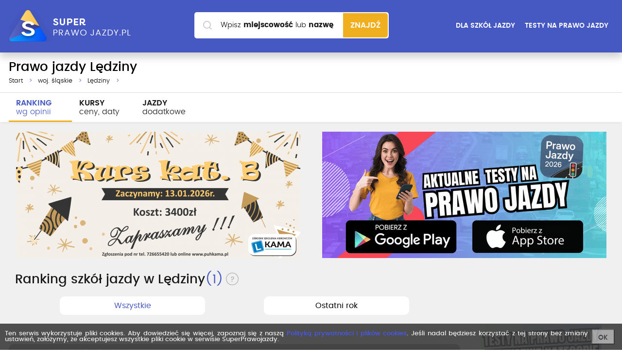

--- FILE ---
content_type: text/html; charset=utf-8
request_url: https://www.superprawojazdy.pl/ledziny.htm
body_size: 10434
content:
<!DOCTYPE HTML><html lang="pl-PL"><head><meta charset="utf-8"/><meta name="viewport" content="width=device-width, initial-scale=1.0, user-scalable=1"><title>Prawo jazdy Lędziny  - Ranking 1 szkół jazdy</title><meta http-equiv="Content-Type" content="text/html; charset=utf-8" /><meta name="description" content="Prawo jazdy Lędziny - Ranking szkół jazdy, w którym kursanci oceniają szkoły w mieście Lędziny. Wybierz najlepszą szkołę, porównaj 1 oferty nauki jazdy" /><meta name="keywords" content="prawo jazdy Lędziny, ranking szkół jazdy, nauka jazdy Lędziny, szkoła jazdy Lędziny, kurs prawa jazdy Lędziny" /><link rel="canonical" href="https://www.superprawojazdy.pl/ledziny.htm" /><link rel="next" href="https://www.superprawojazdy.pl/2/ledziny.htm" /><link rel="icon" type="image/png" href="/images/fav.png"><meta name="robots" content="index, follow"><link rel="stylesheet" href="/css/app.min.css?u=17"><!-- Google Tag Manager --><script>(function(w,d,s,l,i){w[l]=w[l]||[];w[l].push({'gtm.start':
            new Date().getTime(),event:'gtm.js'});var f=d.getElementsByTagName(s)[0],
            j=d.createElement(s),dl=l!='dataLayer'?'&l='+l:'';j.async=true;j.src=
            'https://www.googletagmanager.com/gtm.js?id='+i+dl;f.parentNode.insertBefore(j,f);
        })(window,document,'script','dataLayer','GTM-NFZ7WZP');</script><!-- End Google Tag Manager --><script>
        (function () {
            var viia = {
                debug: false, locale: 'pl', isReady: false, ready: (function () {
                    var readyList, DOMContentLoaded, class2type = {};
                    class2type["[object Boolean]"] = "boolean";
                    class2type["[object Number]"] = "number";
                    class2type["[object String]"] = "string";
                    class2type["[object Function]"] = "function";
                    class2type["[object Array]"] = "array";
                    class2type["[object Date]"] = "date";
                    class2type["[object RegExp]"] = "regexp";
                    class2type["[object Object]"] = "object";
                    var ReadyObj = {
                        isReady: false, readyWait: 1, holdReady: function (hold) {
                            if (hold) {
                                ReadyObj.readyWait++
                            } else {
                                ReadyObj.ready(true)
                            }
                        }, ready: function (wait) {
                            if ((wait === true && !--ReadyObj.readyWait) || (wait !== true && !ReadyObj.isReady)) {
                                if (!document.body || !viia.isReady) {
                                    return setTimeout(ReadyObj.ready, 1)
                                }
                                ReadyObj.isReady = true;
                                if (wait !== true && --ReadyObj.readyWait > 0) {
                                    return
                                }
                                readyList.resolveWith(document, [ReadyObj])
                            }
                        }, bindReady: function () {
                            if (readyList) {
                                return
                            }
                            readyList = ReadyObj._Deferred();
                            if (document.readyState === "complete") {
                                return setTimeout(ReadyObj.ready, 1)
                            }
                            if (document.addEventListener) {
                                document.addEventListener("DOMContentLoaded", DOMContentLoaded, false);
                                window.addEventListener("load", ReadyObj.ready, false)
                            } else {
                                if (document.attachEvent) {
                                    document.attachEvent("onreadystatechange", DOMContentLoaded);
                                    window.attachEvent("onload", ReadyObj.ready);
                                    var toplevel = false;
                                    try {
                                        toplevel = window.frameElement == null
                                    } catch (e) {
                                    }
                                    if (document.documentElement.doScroll && toplevel) {
                                        doScrollCheck()
                                    }
                                }
                            }
                        }, _Deferred: function () {
                            var callbacks = [], fired, firing, cancelled, deferred = {
                                done: function () {
                                    if (!cancelled) {
                                        var args = arguments, i, length, elem, type, _fired;
                                        if (fired) {
                                            _fired = fired;
                                            fired = 0
                                        }
                                        for (i = 0, length = args.length; i < length; i++) {
                                            elem = args[i];
                                            type = ReadyObj.type(elem);
                                            if (type === "array") {
                                                deferred.done.apply(deferred, elem)
                                            } else {
                                                if (type === "function") {
                                                    callbacks.push(elem)
                                                }
                                            }
                                        }
                                        if (_fired) {
                                            deferred.resolveWith(_fired[0], _fired[1])
                                        }
                                    }
                                    return this
                                }, resolveWith: function (context, args) {
                                    if (!cancelled && !fired && !firing) {
                                        args = args || [];
                                        firing = 1;
                                        try {
                                            while (callbacks[0]) {
                                                callbacks.shift().apply(context, args)
                                            }
                                        } finally {
                                            fired = [context, args];
                                            firing = 0
                                        }
                                    }
                                    return this
                                }, resolve: function () {
                                    deferred.resolveWith(this, arguments);
                                    return this
                                }, isResolved: function () {
                                    return !!(firing || fired)
                                }, cancel: function () {
                                    cancelled = 1;
                                    callbacks = [];
                                    return this
                                }
                            };
                            return deferred
                        }, type: function (obj) {
                            return obj == null ? String(obj) : class2type[Object.prototype.toString.call(obj)] || "object"
                        }
                    };

                    function doScrollCheck() {
                        if (ReadyObj.isReady) {
                            return
                        }
                        try {
                            document.documentElement.doScroll("left")
                        } catch (e) {
                            setTimeout(doScrollCheck, 1);
                            return
                        }
                        ReadyObj.ready()
                    }

                    if (document.addEventListener) {
                        DOMContentLoaded = function () {
                            document.removeEventListener("DOMContentLoaded", DOMContentLoaded, false);
                            ReadyObj.ready()
                        }
                    } else {
                        if (document.attachEvent) {
                            DOMContentLoaded = function () {
                                if (document.readyState === "complete") {
                                    document.detachEvent("onreadystatechange", DOMContentLoaded);
                                    ReadyObj.ready()
                                }
                            }
                        }
                    }
                    function ready(fn) {
                        ReadyObj.bindReady();
                        /*var type=ReadyObj.type(fn);*/
                        readyList.done(fn)
                    }

                    return ready
                })()
            };
            if (!window.viia) {
                window.viia = viia;
            }
        })();
    </script><meta property="fb:app_id"           content="502376826463811" /><meta property="og:site_name"         content="SuperPrawoJazdy.pl - największy ranking szkół jazdy" /><meta property="og:locale"         content="pl_PL" /><meta property="og:url"           content="https://www.superprawojazdy.pl/ledziny.htm" /><meta property="og:type"          content="website" /><meta property="og:title"         content="Prawo jazdy Lędziny  - Ranking 1 szkół jazdy" /><meta property="og:description"   content="Prawo jazdy Lędziny - Ranking szkół jazdy, w którym kursanci oceniają szkoły w mieście Lędziny. Wybierz najlepszą szkołę, porównaj 1 oferty nauki jazdy" /><meta property="og:image"         content="https://www.superprawojazdy.pl/images/spj_main.jpg" /><!-- Google Analytics --><script>
        (function(i,s,o,g,r,a,m){i['GoogleAnalyticsObject']=r;i[r]=i[r]||function(){
                (i[r].q=i[r].q||[]).push(arguments)},i[r].l=1*new Date();a=s.createElement(o),
            m=s.getElementsByTagName(o)[0];a.async=1;a.src=g;m.parentNode.insertBefore(a,m)
        })(window,document,'script','https://www.google-analytics.com/analytics.js','ga');

        ga('create', 'UA-4217707-11', 'auto');
        ga('send', 'pageview');
    </script><!-- End Google Analytics --><!-- Facebook Pixel Code --><script>
        !function(f,b,e,v,n,t,s)
        {if(f.fbq)return;n=f.fbq=function(){n.callMethod?
            n.callMethod.apply(n,arguments):n.queue.push(arguments)};
            if(!f._fbq)f._fbq=n;n.push=n;n.loaded=!0;n.version='2.0';
            n.queue=[];t=b.createElement(e);t.async=!0;
            t.src=v;s=b.getElementsByTagName(e)[0];
            s.parentNode.insertBefore(t,s)}(window, document,'script',
            'https://connect.facebook.net/en_US/fbevents.js');
        fbq('init', '786672208504232');
        fbq('track', 'PageView');
    </script><noscript><img height="1" width="1" style="display:none"
                   src="https://www.facebook.com/tr?id=786672208504232&ev=PageView&noscript=1"
        /></noscript><!-- End Facebook Pixel Code --></head><body class=" "><!-- Google Tag Manager (noscript) --><noscript><iframe src="https://www.googletagmanager.com/ns.html?id=GTM-NFZ7WZP"
                  height="0" width="0" style="display:none;visibility:hidden"></iframe></noscript><!-- End Google Tag Manager (noscript) --><header class="layout-header"><div class="layout-header-top"><div class="wrapper"><a href="/" class="layout-header-top-logo"><img src="/images/logo.png" alt="Super prawo jazdy"></a><aside class="layout-header-top-aside col-md-3"><a href="/dla-szkol-jazdy" class="button button-none">DLA SZKÓŁ JAZDY</a><a href="/testy" class="button button-none hide-mobile">TESTY NA PRAWO JAZDY</a></aside><a class="mobile-toggle-search"><i class="icon-search"></i><span></span><span></span></a></div></div><div class="layout-header-search"><form class="search" action="/szukaj.htm" method="post"><label for="search" class="search-label">Wpisz <strong>miejscowość</strong><span> lub <strong>nazwę szkoły</strong></span></label><div class="search-input"><input id="search" type="text" class="search-input-text" name="search" autocomplete="off"></div><button class="search-submit" type="submit">
        Znajdź
    </button><div id="searchPrompt" class="prompt-list"></div><style type="text/css">
            #searchPrompt {position: absolute; width: 100%; top: 51px; background: #ffffff; box-shadow:0 10px 15px rgba(0,0,0,0.18); border-radius: 0px 0px 15px 15px;}
            .layout--home #searchPrompt {top: 62px;}
            .prompt-list-item {padding-left: 15px; min-height: 60px; padding-top: 15px; padding-bottom: 15px; cursor: pointer;}
            .prompt-list-item:before {content: " "; display: table;}
            .prompt-list-item:after {content: " "; display: table; clear: both;}
            .prompt-list-item-left { width: 45px; float: left; min-height: 45px; display: flex; margin-right: 15px; text-align: center; align-items: center; justify-content: center;}
            .prompt-list-item-left img {display: block;}

            .prompt-list-item:nth-of-type(even) {background-color: #f0f0f0}
            .prompt-list-item:last-child{border-radius: 0px 0px 15px 15px; background-color: transparent; border-top: 1px solid #f0f0f0}
            .prompt-list-item .prompt-list-item-name {font-size: 1.5em; font-weight: 600; color: #292929;}
            .prompt-list-item .prompt-list-item-name-grey {font-size: 0.85em; font-weight: 300; color: #a0a0a0; display: block; margin-top: 5px;}

            .prompt-list-item .prompt-list-item-url {text-align: center; font-size: 1.5em; padding-top: 10px;}
            .prompt-list-item .prompt-list-item-url a {color: #4659c2; font-weight: 600; display: block; }
        </style></form></div></header><main class="layout-main"><header class="layout-main-header layout-main-header-white fixedbreadcrump"><div class="wrapper"><h1 class="layout-main-header-title ">
            Prawo jazdy Lędziny        </h1><ol class="breadcrumbs" itemscope itemtype="https://schema.org/BreadcrumbList"><li itemprop="itemListElement" itemscope itemtype="https://schema.org/ListItem" class="hidemobile"><a href="/" itemprop="item"><span itemprop="name">Start</span><meta itemprop="position" content="1" /></a></li><li itemprop="itemListElement" itemscope itemtype="https://schema.org/ListItem" ><a href="/slaskie/szkoly-jazdy.htm" itemprop="item"><span itemprop="name">woj. śląskie</span><meta itemprop="position" content="2" /></a></li><li itemprop="itemListElement" itemscope itemtype="https://schema.org/ListItem" ><a href="/ledziny.htm" itemprop="item"><span itemprop="name">Lędziny</span><meta itemprop="position" content="3" /></a></li></ol></div><!-- .wrapper --></header><!-- .layout-main-header -->        <div class="layout-main-header-white layout-main-body-tabmenu"><div class="wrapper"><nav class=""><a href="/ledziny.htm" title="" class="current">RANKING <span>wg opinii</span></a><a href="/ledziny/cenniki-i-terminy.htm" title="" class="">KURSY <span>ceny, daty</span></a><a href="/ledziny/jazdy-dodatkowe.htm" title="" class="">JAZDY <span>dodatkowe</span></a></nav></div></div><div class="layout-main-body layout-main-body--columns"><div class="wrapper"><div class="layout-main-body-ads"><div class="row"><div class="col-md-6"><a href="/adv/14181/osk-kama" title="" target="_blank" rel="nofollow"><img src="/szkola/9267/banery/55ba98ac7c4a2b8390fba2f540693e47.png?u=1768855749" alt="" width="" style="display: block; margin: 0 auto; margin-bottom: 10px; " /></a></div><div class="col-md-6"><div class="appb"><a href="/testy" title="aplikacja do nauki prawo jazdy"><img src="/images/app_260.jpg?u=19" class="app260" alt="aplikacja do nauki prawo jazdy" /><img src="/images/app_560.jpg?u=19" class="app560" alt="aplikacja do nauki prawo jazdy" /></a></div></div></div></div><div class="row"><div class="col-sm-8"><h2 class="layout-main-body-title" style="margin-bottom:20px;">
                        Ranking szkół jazdy w Lędziny<span>(1)</span><a href="/dzialenie-rankingu.html" data-ranking-working><i class="icon-question icon--circle"></i></a></h2></div></div><div class="row"><div class="col-xs-4 col-xs-offset-2 col-md-3 col-md-offset-1 "><a href="/ledziny.htm" class="active periodbutton">Wszystkie</a></div><div class="col-xs-4 col-md-3 col-md-offset-1"><a href="/ledziny.htm?period=y" class=" periodbutton">Ostatni rok</a></div></div><div class="row"><article class="layout-main-body-article col-md-9"><div class="term-list" id="term_list"></div><div class="company-list"><div class="company-list-item"  itemscope itemtype="https://schema.org/LocalBusiness"  ><div class="company-list-item-review"><a href="#" title="" class="action-reviews company-list-item-review-bar "><span class="company-list-item-score" itemprop="aggregateRating" itemscope itemtype="https://schema.org/AggregateRating"><meta itemprop="ratingValue" content="8"><meta itemprop="bestRating" content="10"/><meta itemprop="worstRating" content="1"/><meta itemprop="reviewCount" content="1" /><span class="info">
			                                                1&nbsp;opinia            
                        
                </span><span class="score score-span"><span style="width: 80%" ></span></span></span><i class="icon-angle-down"></i></a><div class="company-reviews"><div class="company-reviews-item"><div class="company-reviews-item-score"><span class="badge badge--success">dobry</span><div class="score score--8 score--small"></div><span class="info">
            (ocena z dnia 08.04.2012)
        </span></div><div class="company-reviews-item-text">
                            wszystko dobrze zorganizowane;]                    </div><div class="company-reviews-item-info">
                Egzamin na prawo jazdy zdany <strong>za 1  razem</strong></div></div><div class="company-reviews-action"><a href="/osk-poczatek-m,3426.htm" class="button button-primary button--upper button--shadow">Więcej<i class="icon-arrow-right"></i></a></div></div><!-- .company-reviews -->        </div><div class="company-list-item-left"><div class="company-list-item-number">
                1            </div><a href="/osk-poczatek-m,3426.htm" title="Szczegóły: OSK. Początek M."  class="company-list-item-img" itemprop="logo image"><img src="/images/braklogo.gif" style="float: left; width: 125px; height: 125px;" class="itemlogo" /></a></div><div class="company-list-item-body "><h3 class="company-list-item-title"><a href="/osk-poczatek-m,3426.htm" title="OSK. Początek M." itemprop="url"><span itemprop="name">OSK. Początek M.</span></a></h3><address class="company-list-item-address" itemprop="address" itemscope itemtype="https://schema.org/PostalAddress"><p><span itemprop="streetAddress">Małkowiec 6</span>                    <span itemprop="postalCode">43-140</span> <span itemprop="addressLocality">Lędziny</span></p><meta itemprop="addressRegion" content="śląskie" /></address><meta itemprop="telephone" content="604343048" /><meta itemprop="priceRange" content="0" /></div><div class="company-list-item-terms"><div class="company-list-item-terms-date"><a href="/osk-poczatek-m,3426/cennik-i-terminy.htm" class="button button-primary button--shadow button--submit2 button--upper button-register">Ceny i terminy</a>
                
                                    Najbliższy kurs:
                    <p class="text-blue">Codziennie</p></div><p class="text-bold">Szkolimy w kategoriach:                            </p></div></div></div><!-- .company-list --><div class="citi-description-box row"><div class="citi-description-box-intro col-12"><h2>Jak przygotować się do zdania kursu na prawo jazdy w mieście Lędziny?</h2><br><p>Okres w którym podejmujemy decyzję o tym, że chcemy zdać prawko jest nierzadko bardzo ważnym punktem w naszym życiu. Dzierżenie dokumentu na kierowanie pojazdem silnikowym daje niezależność. Jeśli pragniesz zaliczyć <strong>kurs na prawo jazdy w mieście Lędziny to zacznij od wyrobienia PKK</strong>. Wyrobisz go w wydziale komunikacji właściwym według Twojego obecnego miejsca zamieszkania. Następnie musisz wybrać szkołę jazdy, gdzie <strong>odbędziesz naukę prawa jazdy w mieście Lędziny</strong>. Do zdania kursu na prawko trzeba zaliczyć badanie lekarskie. Numer do lekarza dostaniesz od szkoły jazdy, gdyż zazwyczaj współpracują ciągle z pojedynczą osobą. Żeby bardzo
dobrze przygotować się do zdania egzaminu na prawo jazdy trzeba nauczyć się wiedzy teoretycznej. Egzamin
z teorii jest obligatoryjną częścią nauki. Pomocny w tym celu będzie <a href="/testy">przykładowy test na prawo jazdy</a>, który pomoże w zapoznaniu się z oficjalną bazą pytań na prawko.</p>        </div></div></article><!-- .layout-main-body-article --><aside class="layout-main-body-aside col-md-3"><div class="layout-main-body-aside-ads visible-large "><div class="advbox"><div class="loader" style="display: block"><div class="loader-spinner"></div></div><input type="hidden" id="adv_id_place" name="adv[id_place]" value="2" /><input type="hidden" id="adv_id_city" name="adv[id_city]" value="1232" /><input type="hidden" id="adv_count" name="adv[count]" value="3" /></div></div><section class="company-comments"><h4 class="company-comments-title">
    Zaufane Opinie
</h4><ul class="company-comments-list"><li class="company-comments-item"><div class="company-comments-item-text"><div class="company-comments-item-text-title"><a href="/dobra-szkola-lok-sp-z-o-o,22334.htm" title="opinie o szkole jazdy Dobra Szkoła Lok Sp. z o.o. ">Dobra Szkoła Lok Sp. z o.o. </a></div><p>
                                Polecam tę szkołę każdemu! ???????? W szczególności instruktora Artura, który ma profesjonalne podejście oraz tłumaczy kilkukrotnie każdy manewr dzięki czemu wszystko jest prostsze i...
            </p></div><div class="company-comments-item-person"><div class="company-comments-item-person-img"><img src="https://graph.facebook.com/4187077968215791/picture?type=normal&width=100&height=100" alt="Jola Skrabania"></div><div class="company-comments-item-person-name"><strong>Jola Skrabania</strong></div><div class="company-comments-item-person-date">
                opinia z dnia 16.01.2026            </div></div></li><li class="company-comments-item"><div class="company-comments-item-text"><div class="company-comments-item-text-title"><a href="/osk-centrum-5,9749.htm" title="opinie o szkole jazdy OSK Centrum ">OSK Centrum </a></div><p>
                                Bardzo polecam!! Jazdy odbywały się w miłej i bezstresowej atmosferze, co bardzo ułatwiało naukę. Pan Piotr to świetny instruktor z ogromną cierpliwością do kursanta. Wszystko było...
            </p></div><div class="company-comments-item-person"><div class="company-comments-item-person-img"><img src="https://graph.facebook.com/1271977288189455/picture?type=normal&width=100&height=100" alt="Oliwia Magiera"></div><div class="company-comments-item-person-name"><strong>Oliwia Magiera</strong></div><div class="company-comments-item-person-date">
                opinia z dnia 16.01.2026            </div></div></li><li class="company-comments-item"><div class="company-comments-item-text"><div class="company-comments-item-text-title"><a href="/osk-kameleon-agnieszka-chwast-1,22859.htm" title="opinie o szkole jazdy OSK KAMELEON Agnieszka Chwast ">OSK KAMELEON Agnieszka Chwast </a></div><p>
                                Bardzo fajna szkoła jazdy ...
            </p></div><div class="company-comments-item-person"><div class="company-comments-item-person-img"><img src="https://graph.facebook.com/2140853993351186/picture?type=normal&width=100&height=100" alt="Ваня Шерстюк"></div><div class="company-comments-item-person-name"><strong>Ваня Шерстюк</strong></div><div class="company-comments-item-person-date">
                opinia z dnia 16.01.2026            </div></div></li><li class="company-comments-item"><div class="company-comments-item-text"><div class="company-comments-item-text-title"><a href="/osrodek-szkolenia-kierowcow-lew-group-2,8092.htm" title="opinie o szkole jazdy Ośrodek Szkolenia Kierowców Lew group">Ośrodek Szkolenia Kierowców Lew group</a></div><p>
                                Polecam szkołę jazdy LEW 
Dzięki pomocy instruktora Nikodema, zdałam egzamin za 1 razem w trakcie kursu na prawo jazdy był bardzo pomocny, uczynny. Świetny nauczyciel!. Jazdy z nim były...
            </p></div><div class="company-comments-item-person"><div class="company-comments-item-person-img"><img src="https://graph.facebook.com/122148724028932284/picture?type=normal&width=100&height=100" alt="Weronika Kowalska"></div><div class="company-comments-item-person-name"><strong>Weronika Kowalska</strong></div><div class="company-comments-item-person-date">
                opinia z dnia 16.01.2026            </div></div></li><li class="company-comments-item"><div class="company-comments-item-text"><div class="company-comments-item-text-title"><a href="/osk-kameleon-agnieszka-chwast,21402.htm" title="opinie o szkole jazdy OSK KAMELEON Agnieszka Chwast">OSK KAMELEON Agnieszka Chwast</a></div><p>
                                Dzień dobry, bardzo fajna atmosfera profesjonalizm i świetni instruktorzy ...
            </p></div><div class="company-comments-item-person"><div class="company-comments-item-person-img"><img src="https://graph.facebook.com/2029538357612787/picture?type=normal&width=100&height=100" alt="Błażej Zychma"></div><div class="company-comments-item-person-name"><strong>Błażej Zychma</strong></div><div class="company-comments-item-person-date">
                opinia z dnia 15.01.2026            </div></div></li></ul></section><nav class="nav-stats nav-stats--secondary nav-stats--full"><h5 class="nav-stats-title ">
    Miasta
</h5><ul><li class=""><a title="prawo jazdy Częstochowa" href="/czestochowa.htm"><span>Częstochowa</span><span class="badge">80</span></a></li><li class=""><a title="prawo jazdy Katowice" href="/katowice.htm"><span>Katowice</span><span class="badge">64</span></a></li><li class=""><a title="prawo jazdy Gliwice" href="/gliwice.htm"><span>Gliwice</span><span class="badge">50</span></a></li><li class=""><a title="prawo jazdy Bielsko-Biała" href="/bielsko-biala.htm"><span>Bielsko-Biała</span><span class="badge">47</span></a></li><li class=""><a title="prawo jazdy Sosnowiec" href="/sosnowiec.htm"><span>Sosnowiec</span><span class="badge">34</span></a></li><li class=""><a title="prawo jazdy Żywiec" href="/zywiec.htm"><span>Żywiec</span><span class="badge">27</span></a></li><li class=""><a title="prawo jazdy Zabrze" href="/zabrze.htm"><span>Zabrze</span><span class="badge">27</span></a></li><li class=""><a title="prawo jazdy Bytom" href="/bytom.htm"><span>Bytom</span><span class="badge">26</span></a></li><li class=""><a title="prawo jazdy Jastrzębie-Zdrój" href="/jastrzebie-zdroj.htm"><span>Jastrzębie-Zdrój</span><span class="badge">25</span></a></li><li class=""><a title="prawo jazdy Dąbrowa Górnicza" href="/dabrowa-gornicza.htm"><span>Dąbrowa Górnicza</span><span class="badge">25</span></a></li><li class="pagination-item--disabled"><a title="prawo jazdy Tychy" href="/tychy.htm"><span>Tychy</span><span class="badge">24</span></a></li><li class="pagination-item--disabled"><a title="prawo jazdy Zawiercie" href="/zawiercie.htm"><span>Zawiercie</span><span class="badge">19</span></a></li><li class="pagination-item--disabled"><a title="prawo jazdy Mysłowice" href="/myslowice.htm"><span>Mysłowice</span><span class="badge">19</span></a></li><li class="pagination-item--disabled"><a title="prawo jazdy Cieszyn" href="/cieszyn.htm"><span>Cieszyn</span><span class="badge">19</span></a></li><li class="pagination-item--disabled"><a title="prawo jazdy Rybnik" href="/rybnik.htm"><span>Rybnik</span><span class="badge">18</span></a></li><li class="pagination-item--disabled"><a title="prawo jazdy Racibórz" href="/raciborz.htm"><span>Racibórz</span><span class="badge">17</span></a></li><li class="pagination-item--disabled"><a title="prawo jazdy Chorzów" href="/chorzow.htm"><span>Chorzów</span><span class="badge">17</span></a></li><li class="pagination-item--disabled"><a title="prawo jazdy Jaworzno" href="/jaworzno.htm"><span>Jaworzno</span><span class="badge">16</span></a></li><li class="pagination-item--disabled"><a title="prawo jazdy Ruda Śląska" href="/ruda-slaska.htm"><span>Ruda Śląska</span><span class="badge">16</span></a></li><li class="pagination-item--disabled"><a title="prawo jazdy Tarnowskie Góry" href="/tarnowskie-gory.htm"><span>Tarnowskie Góry</span><span class="badge">15</span></a></li><li class="pagination-item--disabled"><a title="prawo jazdy Piekary Śląskie" href="/piekary-slaskie.htm"><span>Piekary Śląskie</span><span class="badge">15</span></a></li><li class="pagination-item--disabled"><a title="prawo jazdy Żory" href="/zory.htm"><span>Żory</span><span class="badge">12</span></a></li><li class="pagination-item--disabled"><a title="prawo jazdy Wodzisław Śląski" href="/wodzislaw-slaski.htm"><span>Wodzisław Śląski</span><span class="badge">10</span></a></li><li class="pagination-item--disabled"><a title="prawo jazdy Będzin" href="/bedzin.htm"><span>Będzin</span><span class="badge">10</span></a></li><li class="pagination-item--disabled"><a title="prawo jazdy Siemianowice Śląskie" href="/siemianowice-slaskie.htm"><span>Siemianowice Śląskie</span><span class="badge">9</span></a></li><li class="pagination-item--disabled"><a title="prawo jazdy Czechowice-Dziedzice" href="/czechowice-dziedzice.htm"><span>Czechowice-Dziedzice</span><span class="badge">8</span></a></li><li class="pagination-item--disabled"><a title="prawo jazdy Skoczów" href="/skoczow.htm"><span>Skoczów</span><span class="badge">8</span></a></li><li class="pagination-item--disabled"><a title="prawo jazdy Czeladź" href="/czeladz.htm"><span>Czeladź</span><span class="badge">7</span></a></li><li class="pagination-item--disabled"><a title="prawo jazdy Myszków" href="/myszkow.htm"><span>Myszków</span><span class="badge">7</span></a></li><li class="pagination-item--disabled"><a title="prawo jazdy Radlin" href="/radlin.htm"><span>Radlin</span><span class="badge">7</span></a></li><li class="pagination-item--disabled"><a title="prawo jazdy Pszczyna" href="/pszczyna.htm"><span>Pszczyna</span><span class="badge">6</span></a></li><li class="pagination-item--disabled"><a title="prawo jazdy Lubliniec" href="/lubliniec.htm"><span>Lubliniec</span><span class="badge">6</span></a></li><li class="pagination-item--disabled"><a title="prawo jazdy Rydułtowy" href="/rydultowy.htm"><span>Rydułtowy</span><span class="badge">6</span></a></li><li class="pagination-item--disabled"><a title="prawo jazdy Świętochłowice" href="/swietochlowice.htm"><span>Świętochłowice</span><span class="badge">5</span></a></li><li class="pagination-item--disabled"><a title="prawo jazdy Mikołów" href="/mikolow.htm"><span>Mikołów</span><span class="badge">5</span></a></li><li class="pagination-item--disabled"><a title="prawo jazdy Kłobuck" href="/klobuck.htm"><span>Kłobuck</span><span class="badge">5</span></a></li><li class="pagination-item--disabled"><a title="prawo jazdy Zebrzydowice" href="/zebrzydowice.htm"><span>Zebrzydowice</span><span class="badge">4</span></a></li><li class="pagination-item--disabled"><a title="prawo jazdy Koniecpol" href="/koniecpol.htm"><span>Koniecpol</span><span class="badge">4</span></a></li><li class="pagination-item--disabled"><a title="prawo jazdy Łazy" href="/lazy.htm"><span>Łazy</span><span class="badge">4</span></a></li><li class="pagination-item--disabled"><a title="prawo jazdy Szczekociny" href="/szczekociny.htm"><span>Szczekociny</span><span class="badge">4</span></a></li><li class="pagination-item--disabled"><a title="prawo jazdy Radzionków" href="/radzionkow.htm"><span>Radzionków</span><span class="badge">3</span></a></li><li class="pagination-item--disabled"><a title="prawo jazdy Łaziska Górne" href="/laziska-gorne.htm"><span>Łaziska Górne</span><span class="badge">3</span></a></li><li class="pagination-item--disabled"><a title="prawo jazdy Czerwionka-Leszczyny" href="/czerwionka-leszczyny.htm"><span>Czerwionka-Leszczyny</span><span class="badge">3</span></a></li><li class="pagination-item--disabled"><a title="prawo jazdy Ogrodzieniec" href="/ogrodzieniec.htm"><span>Ogrodzieniec</span><span class="badge">3</span></a></li><li class="pagination-item--disabled"><a title="prawo jazdy Ustroń" href="/ustron.htm"><span>Ustroń</span><span class="badge">3</span></a></li><li class="pagination-item--disabled"><a title="prawo jazdy Knurów" href="/knurow.htm"><span>Knurów</span><span class="badge">3</span></a></li><li class="pagination-item--disabled"><a title="prawo jazdy Poręba" href="/poreba.htm"><span>Poręba</span><span class="badge">2</span></a></li><li class="pagination-item--disabled"><a title="prawo jazdy Pyskowice" href="/pyskowice.htm"><span>Pyskowice</span><span class="badge">2</span></a></li><li class="pagination-item--disabled"><a title="prawo jazdy Wojkowice" href="/wojkowice.htm"><span>Wojkowice</span><span class="badge">2</span></a></li><li class="pagination-item--disabled"><a title="prawo jazdy Ornontowice" href="/ornontowice.htm"><span>Ornontowice</span><span class="badge">2</span></a></li><li class="pagination-item--disabled"><a title="prawo jazdy Sławków" href="/slawkow.htm"><span>Sławków</span><span class="badge">2</span></a></li><li class="pagination-item--disabled"><a title="prawo jazdy Strumień" href="/strumien.htm"><span>Strumień</span><span class="badge">2</span></a></li><li class="pagination-item--disabled"><a title="prawo jazdy Chybie" href="/chybie.htm"><span>Chybie</span><span class="badge">2</span></a></li><li class="pagination-item--disabled"><a title="prawo jazdy Kalety" href="/kalety.htm"><span>Kalety</span><span class="badge">2</span></a></li><li class="pagination-item--disabled"><a title="prawo jazdy Krzepice" href="/krzepice.htm"><span>Krzepice</span><span class="badge">2</span></a></li><li class="pagination-item--disabled"><a title="prawo jazdy Lubomia" href="/lubomia.htm"><span>Lubomia</span><span class="badge">1</span></a></li><li class="pagination-item--disabled"><a title="prawo jazdy Pawłowice" href="/pawlowice.htm"><span>Pawłowice</span><span class="badge">1</span></a></li><li class="pagination-item--disabled"><a title="prawo jazdy Siewierz" href="/siewierz.htm"><span>Siewierz</span><span class="badge">1</span></a></li><li class="pagination-item--disabled"><a title="prawo jazdy Żarki" href="/zarki.htm"><span>Żarki</span><span class="badge">1</span></a></li><li class="pagination-item--disabled"><a title="prawo jazdy Mierzęcice" href="/mierzecice.htm"><span>Mierzęcice</span><span class="badge">1</span></a></li><li class="pagination-item--disabled"><a title="prawo jazdy Lipie" href="/lipie.htm"><span>Lipie</span><span class="badge">1</span></a></li><li class="pagination-item--disabled"><a title="prawo jazdy Wilkowice" href="/wilkowice.htm"><span>Wilkowice</span><span class="badge">1</span></a></li><li class="pagination-item--disabled"><a title="prawo jazdy Kamienica Polska" href="/kamienica-polska.htm"><span>Kamienica Polska</span><span class="badge">1</span></a></li><li class="pagination-item--disabled"><a title="prawo jazdy Bieruń" href="/bierun.htm"><span>Bieruń</span><span class="badge">1</span></a></li><li class="pagination-item--disabled"><a title="prawo jazdy Jasienica" href="/jasienica.htm"><span>Jasienica</span><span class="badge">1</span></a></li><li class="pagination-item--disabled"><a title="prawo jazdy Krzanowice" href="/krzanowice.htm"><span>Krzanowice</span><span class="badge">1</span></a></li><li class="pagination-item--disabled"><a title="prawo jazdy Kozy" href="/kozy.htm"><span>Kozy</span><span class="badge">1</span></a></li><li class="pagination-item--disabled"><a title="prawo jazdy Koszęcin" href="/koszecin.htm"><span>Koszęcin</span><span class="badge">1</span></a></li><li class="pagination-item--disabled"><a title="prawo jazdy Imielin" href="/imielin.htm"><span>Imielin</span><span class="badge">1</span></a></li><li class="pagination-item--disabled"><a title="prawo jazdy Szczyrk" href="/szczyrk.htm"><span>Szczyrk</span><span class="badge">1</span></a></li><li class="pagination-item--disabled"><a title="prawo jazdy Porąbka" href="/porabka.htm"><span>Porąbka</span><span class="badge">1</span></a></li><li class="pagination-item--disabled"><a title="prawo jazdy Poraj" href="/poraj.htm"><span>Poraj</span><span class="badge">1</span></a></li><li class="pagination-item--disabled"><a title="prawo jazdy Lędziny" href="/ledziny.htm"><span>Lędziny</span><span class="badge">1</span></a></li><li class="pagination-item--disabled"><a title="prawo jazdy Brenna" href="/brenna.htm"><span>Brenna</span><span class="badge">1</span></a></li><li class="pagination-item--disabled"><a title="prawo jazdy Gierałtowice" href="/gieraltowice.htm"><span>Gierałtowice</span><span class="badge">1</span></a></li><li class="pagination-item--disabled"><a title="prawo jazdy Kroczyce" href="/kroczyce.htm"><span>Kroczyce</span><span class="badge">1</span></a></li><li class="pagination-item--disabled"><a title="prawo jazdy Pilchowice" href="/pilchowice.htm"><span>Pilchowice</span><span class="badge">1</span></a></li><li class="pagination-item--disabled"><a title="prawo jazdy Lyski" href="/lyski.htm"><span>Lyski</span><span class="badge">1</span></a></li><li class="pagination-item--disabled"><a title="prawo jazdy Zbrosławice" href="/zbroslawice.htm"><span>Zbrosławice</span><span class="badge">1</span></a></li><li class="pagination-item--disabled"><a title="prawo jazdy Gaszowice" href="/gaszowice.htm"><span>Gaszowice</span><span class="badge">1</span></a></li><li class="pagination-item--disabled"><a title="prawo jazdy Gilowice" href="/gilowice.htm"><span>Gilowice</span><span class="badge">1</span></a></li><li class="pagination-item--disabled"><a title="prawo jazdy Wisła" href="/wisla.htm"><span>Wisła</span><span class="badge">1</span></a></li><li class="pagination-item--disabled"><a title="prawo jazdy Godów" href="/godow.htm"><span>Godów</span><span class="badge">1</span></a></li><li class="pagination-item--disabled"><a title="prawo jazdy Miasteczko Śląskie" href="/miasteczko-slaskie.htm"><span>Miasteczko Śląskie</span><span class="badge">1</span></a></li><li class="pagination-item--disabled"><a title="prawo jazdy Miedźna" href="/miedzna-1.htm"><span>Miedźna</span><span class="badge">1</span></a></li><li class="pagination-item--disabled"><a title="prawo jazdy Mszana" href="/mszana.htm"><span>Mszana</span><span class="badge">1</span></a></li><li class="pagination-item--disabled"><a title="prawo jazdy Woźniki" href="/wozniki.htm"><span>Woźniki</span><span class="badge">1</span></a></li><li class="pagination-item--disabled"><a title="prawo jazdy Włodowice" href="/wlodowice.htm"><span>Włodowice</span><span class="badge">1</span></a></li></ul><div class="nav-stats-more"><a href="/slaskie/szkoly-jazdy.htm" class="button button-lite button--shadow" onclick="jQuery('.pagination-item--disabled').toggleClass('pagination-item--disabled'); jQuery(this).attr('onclick', ''); return false;">
        Zobacz wszystkie
        <i class="icon-arrow-right"></i></a></div>                    </nav><!-- .nav-stats --></aside><!-- .layout-main-body-aside --></div><!-- .row --></div><!-- .wrapper --></div><!-- .layout-main-body --></main><footer class="layout-footer"><div class="layout-footer-top"><div class="wrapper" id="scroll-district"><nav class="nav-stats"><h5 class="nav-footer-title text-center">
            Województwa
        </h5><ul><li><a href="/dolnoslaskie/szkoly-jazdy.htm" title="prawo jazdy dolnośląskie" ><span>dolnośląskie</span><span class="badge">566</span></a></li><li><a href="/kujawsko-pomorskie/szkoly-jazdy.htm" title="prawo jazdy kujawsko-pomorskie" ><span>kujawsko-pomorskie</span><span class="badge">371</span></a></li><li><a href="/lubelskie/szkoly-jazdy.htm" title="prawo jazdy lubelskie" ><span>lubelskie</span><span class="badge">305</span></a></li><li><a href="/lubuskie/szkoly-jazdy.htm" title="prawo jazdy lubuskie" ><span>lubuskie</span><span class="badge">229</span></a></li><li><a href="/lodzkie/szkoly-jazdy.htm" title="prawo jazdy łódzkie" ><span>łódzkie</span><span class="badge">449</span></a></li><li><a href="/malopolskie/szkoly-jazdy.htm" title="prawo jazdy małopolskie" ><span>małopolskie</span><span class="badge">533</span></a></li><li><a href="/mazowieckie/szkoly-jazdy.htm" title="prawo jazdy mazowieckie" ><span>mazowieckie</span><span class="badge">846</span></a></li><li><a href="/opolskie/szkoly-jazdy.htm" title="prawo jazdy opolskie" ><span>opolskie</span><span class="badge">148</span></a></li><li><a href="/podkarpackie/szkoly-jazdy.htm" title="prawo jazdy podkarpackie" ><span>podkarpackie</span><span class="badge">318</span></a></li><li><a href="/podlaskie/szkoly-jazdy.htm" title="prawo jazdy podlaskie" ><span>podlaskie</span><span class="badge">170</span></a></li><li><a href="/pomorskie/szkoly-jazdy.htm" title="prawo jazdy pomorskie" ><span>pomorskie</span><span class="badge">443</span></a></li><li><a href="/slaskie/szkoly-jazdy.htm" title="prawo jazdy śląskie" ><span>śląskie</span><span class="badge">796</span></a></li><li><a href="/swietokrzyskie/szkoly-jazdy.htm" title="prawo jazdy świętokrzyskie" ><span>świętokrzyskie</span><span class="badge">187</span></a></li><li><a href="/warminsko-mazurskie/szkoly-jazdy.htm" title="prawo jazdy warmińsko-mazurskie" ><span>warmińsko-mazurskie</span><span class="badge">256</span></a></li><li><a href="/wielkopolskie/szkoly-jazdy.htm" title="prawo jazdy wielkopolskie" ><span>wielkopolskie</span><span class="badge">778</span></a></li><li><a href="/zachodniopomorskie/szkoly-jazdy.htm" title="prawo jazdy zachodniopomorskie" ><span>zachodniopomorskie</span><span class="badge">357</span></a></li></ul></nav><!-- .nav-stats --></div><!-- .wrapper --></div><div class="layout-footer-mid"><div class="wrapper"><div class="col-sm-5 col-sm-right"></div><div class="col-sm-6"><div class="row"><div class="col-md-8"><nav class="nav-footer"><h6 class="nav-footer-title">Ostatnio dodane Szkoły</h6><ul><li><a href="/osk-drive-pass,23676.htm" title="Ośrodek szkolenia:OSK DRIVE&amp;PASS">
                OSK DRIVE&amp;PASS            </a></li><li><a href="/osk-smile-test,23675.htm" title="Ośrodek szkolenia:OSK Smile Test">
                OSK Smile Test            </a></li><li><a href="/szkola-jazdy-michal-hozer,23674.htm" title="Ośrodek szkolenia:Szkoła Jazdy Michał Hozer">
                Szkoła Jazdy Michał Hozer            </a></li><li><a href="/osk-smile-do-usuniecia,23673.htm" title="Ośrodek szkolenia:OSK Smile (do usunięcia)">
                OSK Smile (do usunięcia)            </a></li><li><a href="/osk-zygzak-1,23448.htm" title="Ośrodek szkolenia:OSK Zygzak">
                OSK Zygzak            </a></li><li><a href="/expert-osk-test,23446.htm" title="Ośrodek szkolenia:EXPERT OSK TEST">
                EXPERT OSK TEST            </a></li></ul></nav><!-- .nav-footer --><nav class="nav-footer"><ul><li><a href="/testy/pytania" class="nav-footer-title">Pytania na testy</a></li></ul></nav></div><div class="col-md-4"><nav class="nav-footer"><h6 class="nav-footer-title">Przydatne linki</h6><ul><li><a href="/kodeks-drogowy">Kodeks drogowy</a></li><li><a href="/dodaj-szkole.htm">Dodaj szkołę</a></li><li><a href="/aktualnosci.htm">Aktualności</a></li><li><a href="/kontakt.html" title="">Kontakt</a></li><li><a href="/regulamin.pdf" title="" target="_blank" rel="nofollow">Regulamin</a></li><li><a href="/polityka-prywatnosci-i-cookies" title="" target="_blank" rel="nofollow">Polityka prywatności</a></li><li><a href="/polityka-antyspamowa" title="" target="_blank" rel="nofollow">Polityka antyspamowa</a></li><li><a href="/testy" title="Testy na prawo jazdy">Testy na prawo jazdy 2026</a></li><li><a href="https://testy.superprawojazdy.pl/testy/auth?ref=spj" title="" target="_blank" rel="nofollow">Testy online</a></li></ul></nav><!-- .nav-footer --></div></div><!-- .row --></div></div><!-- .wrapper --></div><!-- .layout-footer-top --><div class="layout-footer-bottom"><div class="wrapper"><!-- .layout-footer-bottom-design --><div class="layout-footer-bottom-copy">
                ©2011-2026  superprawojazdy.pl

            </div><!-- .layout-footer-bottom-copy --></div><!-- .wrapper --></div><!-- .layout-footer-bottom --><div class="cookie-banner"><span class="cookie-message">
                    Ten serwis wykorzystuje pliki cookies.
                    Aby dowiedzieć się więcej, zapoznaj się z naszą <a href="/polityka-prywatnosci-i-cookies.pdf" target="_blank" rel="nofollow">Polityką prywatności i plików cookies</a>.
                    Jeśli nadal będziesz korzystać z tej strony bez zmiany ustawień, założymy,
                    że akceptujesz wszystkie pliki cookie w serwisie SuperPrawojazdy.
                 </span><button class="button-close" rel="/akceptacja-cookie">OK</button></div></div></footer><div id="fb-root"></div><div id="scroll-to-top"></div><script>(function(d, s, id) {
        var js, fjs = d.getElementsByTagName(s)[0];
        if (d.getElementById(id)) return;
        js = d.createElement(s); js.id = id;
        js.src = "//connect.facebook.net/pl_PL/sdk.js#xfbml=1&version=v3.0";
        fjs.parentNode.insertBefore(js, fjs);
    }(document, 'script', 'facebook-jssdk'));</script><script src="/js/app.min.js?ts=16"></script><script src="/js/jquery.validate.min.js"></script><script src="/js/formValidate.js?ts=7"></script><script type="text/javascript" src="/js/bootstrap-slider.js"></script><script type="text/javascript" src="/js/swiper.min.js"></script><link rel="stylesheet" type="text/css" media="screen" href="/css/swiper.min.css" /><script type="text/javascript">
        window._mfq = window._mfq || [];
        (function() {
            var mf = document.createElement("script");
            mf.type = "text/javascript"; mf.defer = true;
            mf.src = "//cdn.mouseflow.com/projects/6cf49bdf-a6ff-4ec9-bf3e-e933ee1c11f6.js";
            document.getElementsByTagName("head")[0].appendChild(mf);
        })();
    </script><script defer src="https://static.cloudflareinsights.com/beacon.min.js/vcd15cbe7772f49c399c6a5babf22c1241717689176015" integrity="sha512-ZpsOmlRQV6y907TI0dKBHq9Md29nnaEIPlkf84rnaERnq6zvWvPUqr2ft8M1aS28oN72PdrCzSjY4U6VaAw1EQ==" data-cf-beacon='{"version":"2024.11.0","token":"fd9768e1df5549daa77a22d90efd3fca","r":1,"server_timing":{"name":{"cfCacheStatus":true,"cfEdge":true,"cfExtPri":true,"cfL4":true,"cfOrigin":true,"cfSpeedBrain":true},"location_startswith":null}}' crossorigin="anonymous"></script>
</body></html>


--- FILE ---
content_type: text/html; charset=utf-8
request_url: https://www.superprawojazdy.pl/advBox
body_size: 220
content:
    <div class="row"><div class="col-xs-6 col-md-12"><div class="appbaside"><a href="/testy" title="testy na prawo jazdy online"><img src="/images/app_460_1.jpg?u=19" class="app460" alt="aplikacja do nauki prawo jazdy" /></a></div></div><div class="col-xs-6 col-md-12"><div class="appbaside"><a href="/testy" title="testy na prawo jazdy online"><img src="/images/app_460_2.jpg?u=01" class="app460" alt="aplikacja do nauki prawo jazdy" /></a></div></div><div class="col-xs-6 col-md-12"><div class="appbaside"><a href="/testy" title="testy na prawo jazdy online"><img src="/images/app_460_3.jpg?u=01" class="app460" alt="aplikacja do nauki prawo jazdy" /></a></div></div></div><script type="text/javascript">
    viia.ready(function () {
        if(jQuery('.advbox .click-tracking').length) {
            jQuery('.advbox .click-tracking').click(function(){
                jQuery(this).children('span').remove();
                var $content =  jQuery(this).children('a').attr('rel');
                jQuery(this).children('a').html($content);
                jQuery(this).unbind( "click" );
                var url = "/click-tracking";
                var pars = 'type='+jQuery(this).attr('data-rel')+'&school='+jQuery(this).attr('data-school')+'&agency='+jQuery(this).attr('data-agency')+'&place='+jQuery(this).attr('data-place');
                jQuery.post(url, pars, function(data){

                });
                return false;
            });
        }
    });
</script>


--- FILE ---
content_type: text/css
request_url: https://www.superprawojazdy.pl/css/app.min.css?u=17
body_size: 87762
content:
@charset "UTF-8";/*! normalize.css v4.1.1 | MIT License | github.com/necolas/normalize.css */html{font-family:sans-serif;line-height:1.15;-ms-text-size-adjust:100%;-webkit-text-size-adjust:100%}body{margin:0}article,aside,details,figcaption,figure,footer,header,main,menu,nav,section,summary{display:block}audio,canvas,progress,video{display:inline-block}audio:not([controls]){display:none;height:0}progress{vertical-align:baseline}template,[hidden]{display:none}a{background-color:transparent;-webkit-text-decoration-skip:objects}a:active,a:hover{outline-width:0}abbr[title]{border-bottom:none;text-decoration:underline;text-decoration:underline dotted}b,strong{font-weight:inherit}b,strong{font-weight:bolder}dfn{font-style:italic}h1{font-size:2em;margin:.67em 0}mark{background-color:#ff0;color:#000}small{font-size:80%}sub,sup{font-size:75%;line-height:0;position:relative;vertical-align:baseline}sub{bottom:-0.25em}sup{top:-0.5em}img{border-style:none}svg:not(:root){overflow:hidden}code,kbd,pre,samp{font-family:monospace,monospace;font-size:1em}figure{margin:1em 40px}hr{box-sizing:content-box;height:0;overflow:visible}button,input,optgroup,select,textarea{font:inherit;margin:0}optgroup{font-weight:bold}button,input{overflow:visible}button,select{text-transform:none}button,html [type="button"],[type="reset"],[type="submit"]{-webkit-appearance:button}button::-moz-focus-inner,[type="button"]::-moz-focus-inner,[type="reset"]::-moz-focus-inner,[type="submit"]::-moz-focus-inner{border-style:none;padding:0}button:-moz-focusring,[type="button"]:-moz-focusring,[type="reset"]:-moz-focusring,[type="submit"]:-moz-focusring{outline:1px dotted ButtonText}fieldset{border:1px solid #c0c0c0;margin:0 2px;padding:.35em .625em .75em}legend{box-sizing:border-box;color:inherit;display:table;max-width:100%;padding:0;white-space:normal}textarea{overflow:auto}[type="checkbox"],[type="radio"]{box-sizing:border-box;padding:0}[type="number"]::-webkit-inner-spin-button,[type="number"]::-webkit-outer-spin-button{height:auto}[type="search"]{-webkit-appearance:textfield;outline-offset:-2px}[type="search"]::-webkit-search-cancel-button,[type="search"]::-webkit-search-decoration{-webkit-appearance:none}::-webkit-input-placeholder{color:inherit;opacity:.54}::-webkit-file-upload-button{-webkit-appearance:button;font:inherit}.debug-color{position:fixed;content:'?';top:0;right:0;z-index:10000;opacity:.85;background-color:black;color:#fff;padding:.25em .5em;font-size:9px;font-family:sans-serif;font-weight:bold;text-transform:lowercase}.debug-color:before{content:'DESKTOP';text-transform:uppercase}@media (min-width:1920px){.debug-color{background-color:red}.debug-color:before{content:'MAX'}}@media (max-width:1259px){.debug-color{background-color:orange}.debug-color:before{content:'TABLET - LARGE - lg'}}@media (max-width:1023px){.debug-color{background-color:dodgerblue}.debug-color:before{content:'TABLET - MEDIUM - md'}}@media (max-width:767px){.debug-color{background-color:blue}.debug-color:before{content:'TABLET - SMALL - sm'}}@media (max-width:479px){.debug-color{background-color:green}.debug-color:before{content:'MOBILE - xs'}}.font-standard{font-family:Helvetica,Arial,sans-serif}.font-default,.font-light,.font-medium,.font-semibold,.font-bold{font-family:"Poppins",Helvetica,Arial,sans-serif}.font-light{font-weight:300}.font-medium{font-weight:500}.font-semibold{font-weight:500}.font-bold{font-weight:bold}.font-icon{font-family:'icomoon';-webkit-font-smoothing:antialiased;-moz-osx-font-smoothing:grayscale}.container-fluid{margin-right:auto;margin-left:auto;padding-left:8px;padding-right:8px}.row{margin-left:-8px;margin-right:-8px}.row:before,.row:after{content:" ";display:table}.row:after{clear:both}[class*='col-']{-moz-box-sizing:border-box;box-sizing:border-box;position:relative;min-height:1px;padding-left:8px;padding-right:8px}.col-xs-1, .col-xs-2, .col-xs-3, .col-xs-4, .col-xs-5, .col-xs-6, .col-xs-7, .col-xs-8, .col-xs-9, .col-xs-10, .col-xs-11, .col-xs-12{float:left}.col-xs-12{width:100%}.col-xs-11{width:91.66666667%}.col-xs-10{width:83.33333333%}.col-xs-9{width:75%}.col-xs-8{width:66.66666667%}.col-xs-7{width:58.33333333%}.col-xs-6{width:50%}.col-xs-5{width:41.66666667%}.col-xs-4{width:33.33333333%}.col-xs-3{width:25%}.col-xs-2{width:16.66666667%}.col-xs-1{width:8.33333333%}.col-xs-pull-12{right:100%}.col-xs-pull-11{right:91.66666667%}.col-xs-pull-10{right:83.33333333%}.col-xs-pull-9{right:75%}.col-xs-pull-8{right:66.66666667%}.col-xs-pull-7{right:58.33333333%}.col-xs-pull-6{right:50%}.col-xs-pull-5{right:41.66666667%}.col-xs-pull-4{right:33.33333333%}.col-xs-pull-3{right:25%}.col-xs-pull-2{right:16.66666667%}.col-xs-pull-1{right:8.33333333%}.col-xs-pull-0{right:auto}.col-xs-push-12{left:100%}.col-xs-push-11{left:91.66666667%}.col-xs-push-10{left:83.33333333%}.col-xs-push-9{left:75%}.col-xs-push-8{left:66.66666667%}.col-xs-push-7{left:58.33333333%}.col-xs-push-6{left:50%}.col-xs-push-5{left:41.66666667%}.col-xs-push-4{left:33.33333333%}.col-xs-push-3{left:25%}.col-xs-push-2{left:16.66666667%}.col-xs-push-1{left:8.33333333%}.col-xs-push-0{left:auto}.col-xs-offset-12{margin-left:100%}.col-xs-offset-11{margin-left:91.66666667%}.col-xs-offset-10{margin-left:83.33333333%}.col-xs-offset-9{margin-left:75%}.col-xs-offset-8{margin-left:66.66666667%}.col-xs-offset-7{margin-left:58.33333333%}.col-xs-offset-6{margin-left:50%}.col-xs-offset-5{margin-left:41.66666667%}.col-xs-offset-4{margin-left:33.33333333%}.col-xs-offset-3{margin-left:25%}.col-xs-offset-2{margin-left:16.66666667%}.col-xs-offset-1{margin-left:8.33333333%}.col-xs-offset-0{margin-left:0}.col-xs-right{float:right}@media (min-width:768px){.col-sm-1, .col-sm-2, .col-sm-3, .col-sm-4, .col-sm-5, .col-sm-6, .col-sm-7, .col-sm-8, .col-sm-9, .col-sm-10, .col-sm-11, .col-sm-12{float:left}.col-sm-12{width:100%}.col-sm-11{width:91.66666667%}.col-sm-10{width:83.33333333%}.col-sm-9{width:75%}.col-sm-8{width:66.66666667%}.col-sm-7{width:58.33333333%}.col-sm-6{width:50%}.col-sm-5{width:41.66666667%}.col-sm-4{width:33.33333333%}.col-sm-3{width:25%}.col-sm-2{width:16.66666667%}.col-sm-1{width:8.33333333%}.col-sm-pull-12{right:100%}.col-sm-pull-11{right:91.66666667%}.col-sm-pull-10{right:83.33333333%}.col-sm-pull-9{right:75%}.col-sm-pull-8{right:66.66666667%}.col-sm-pull-7{right:58.33333333%}.col-sm-pull-6{right:50%}.col-sm-pull-5{right:41.66666667%}.col-sm-pull-4{right:33.33333333%}.col-sm-pull-3{right:25%}.col-sm-pull-2{right:16.66666667%}.col-sm-pull-1{right:8.33333333%}.col-sm-pull-0{right:auto}.col-sm-push-12{left:100%}.col-sm-push-11{left:91.66666667%}.col-sm-push-10{left:83.33333333%}.col-sm-push-9{left:75%}.col-sm-push-8{left:66.66666667%}.col-sm-push-7{left:58.33333333%}.col-sm-push-6{left:50%}.col-sm-push-5{left:41.66666667%}.col-sm-push-4{left:33.33333333%}.col-sm-push-3{left:25%}.col-sm-push-2{left:16.66666667%}.col-sm-push-1{left:8.33333333%}.col-sm-push-0{left:auto}.col-sm-offset-12{margin-left:100%}.col-sm-offset-11{margin-left:91.66666667%}.col-sm-offset-10{margin-left:83.33333333%}.col-sm-offset-9{margin-left:75%}.col-sm-offset-8{margin-left:66.66666667%}.col-sm-offset-7{margin-left:58.33333333%}.col-sm-offset-6{margin-left:50%}.col-sm-offset-5{margin-left:41.66666667%}.col-sm-offset-4{margin-left:33.33333333%}.col-sm-offset-3{margin-left:25%}.col-sm-offset-2{margin-left:16.66666667%}.col-sm-offset-1{margin-left:8.33333333%}.col-sm-offset-0{margin-left:0}.col-sm-right{float:right}}@media (min-width:992px){.col-xm-1, .col-xm-2, .col-xm-3, .col-xm-4, .col-xm-5, .col-xm-6, .col-xm-7, .col-xm-8, .col-xm-9, .col-xm-10, .col-xm-11, .col-xm-12{float:left}.col-xm-12{width:100%}.col-xm-11{width:91.66666667%}.col-xm-10{width:83.33333333%}.col-xm-9{width:75%}.col-xm-8{width:66.66666667%}.col-xm-7{width:58.33333333%}.col-xm-6{width:50%}.col-xm-5{width:41.66666667%}.col-xm-4{width:33.33333333%}.col-xm-3{width:25%}.col-xm-2{width:16.66666667%}.col-xm-1{width:8.33333333%}.col-xm-pull-12{right:100%}.col-xm-pull-11{right:91.66666667%}.col-xm-pull-10{right:83.33333333%}.col-xm-pull-9{right:75%}.col-xm-pull-8{right:66.66666667%}.col-xm-pull-7{right:58.33333333%}.col-xm-pull-6{right:50%}.col-xm-pull-5{right:41.66666667%}.col-xm-pull-4{right:33.33333333%}.col-xm-pull-3{right:25%}.col-xm-pull-2{right:16.66666667%}.col-xm-pull-1{right:8.33333333%}.col-xm-pull-0{right:auto}.col-xm-push-12{left:100%}.col-xm-push-11{left:91.66666667%}.col-xm-push-10{left:83.33333333%}.col-xm-push-9{left:75%}.col-xm-push-8{left:66.66666667%}.col-xm-push-7{left:58.33333333%}.col-xm-push-6{left:50%}.col-xm-push-5{left:41.66666667%}.col-xm-push-4{left:33.33333333%}.col-xm-push-3{left:25%}.col-xm-push-2{left:16.66666667%}.col-xm-push-1{left:8.33333333%}.col-xm-push-0{left:auto}.col-xm-offset-12{margin-left:100%}.col-xm-offset-11{margin-left:91.66666667%}.col-xm-offset-10{margin-left:83.33333333%}.col-xm-offset-9{margin-left:75%}.col-xm-offset-8{margin-left:66.66666667%}.col-xm-offset-7{margin-left:58.33333333%}.col-xm-offset-6{margin-left:50%}.col-xm-offset-5{margin-left:41.66666667%}.col-xm-offset-4{margin-left:33.33333333%}.col-xm-offset-3{margin-left:25%}.col-xm-offset-2{margin-left:16.66666667%}.col-xm-offset-1{margin-left:8.33333333%}.col-xm-offset-0{margin-left:0}.col-xm-right{float:right}}@media (min-width:1024px){.col-md-1, .col-md-2, .col-md-3, .col-md-4, .col-md-5, .col-md-6, .col-md-7, .col-md-8, .col-md-9, .col-md-10, .col-md-11, .col-md-12{float:left}.col-md-12{width:100%}.col-md-11{width:91.66666667%}.col-md-10{width:83.33333333%}.col-md-9{width:75%}.col-md-8{width:66.66666667%}.col-md-7{width:58.33333333%}.col-md-6{width:50%}.col-md-5{width:41.66666667%}.col-md-4{width:33.33333333%}.col-md-3{width:25%}.col-md-2{width:16.66666667%}.col-md-1{width:8.33333333%}.col-md-pull-12{right:100%}.col-md-pull-11{right:91.66666667%}.col-md-pull-10{right:83.33333333%}.col-md-pull-9{right:75%}.col-md-pull-8{right:66.66666667%}.col-md-pull-7{right:58.33333333%}.col-md-pull-6{right:50%}.col-md-pull-5{right:41.66666667%}.col-md-pull-4{right:33.33333333%}.col-md-pull-3{right:25%}.col-md-pull-2{right:16.66666667%}.col-md-pull-1{right:8.33333333%}.col-md-pull-0{right:auto}.col-md-push-12{left:100%}.col-md-push-11{left:91.66666667%}.col-md-push-10{left:83.33333333%}.col-md-push-9{left:75%}.col-md-push-8{left:66.66666667%}.col-md-push-7{left:58.33333333%}.col-md-push-6{left:50%}.col-md-push-5{left:41.66666667%}.col-md-push-4{left:33.33333333%}.col-md-push-3{left:25%}.col-md-push-2{left:16.66666667%}.col-md-push-1{left:8.33333333%}.col-md-push-0{left:auto}.col-md-offset-12{margin-left:100%}.col-md-offset-11{margin-left:91.66666667%}.col-md-offset-10{margin-left:83.33333333%}.col-md-offset-9{margin-left:75%}.col-md-offset-8{margin-left:66.66666667%}.col-md-offset-7{margin-left:58.33333333%}.col-md-offset-6{margin-left:50%}.col-md-offset-5{margin-left:41.66666667%}.col-md-offset-4{margin-left:33.33333333%}.col-md-offset-3{margin-left:25%}.col-md-offset-2{margin-left:16.66666667%}.col-md-offset-1{margin-left:8.33333333%}.col-md-offset-0{margin-left:0}.col-md-right{float:right}}@media (min-width:1260px){.col-lg-1, .col-lg-2, .col-lg-3, .col-lg-4, .col-lg-5, .col-lg-6, .col-lg-7, .col-lg-8, .col-lg-9, .col-lg-10, .col-lg-11, .col-lg-12{float:left}.col-lg-12{width:100%}.col-lg-11{width:91.66666667%}.col-lg-10{width:83.33333333%}.col-lg-9{width:75%}.col-lg-8{width:66.66666667%}.col-lg-7{width:58.33333333%}.col-lg-6{width:50%}.col-lg-5{width:41.66666667%}.col-lg-4{width:33.33333333%}.col-lg-3{width:25%}.col-lg-2{width:16.66666667%}.col-lg-1{width:8.33333333%}.col-lg-pull-12{right:100%}.col-lg-pull-11{right:91.66666667%}.col-lg-pull-10{right:83.33333333%}.col-lg-pull-9{right:75%}.col-lg-pull-8{right:66.66666667%}.col-lg-pull-7{right:58.33333333%}.col-lg-pull-6{right:50%}.col-lg-pull-5{right:41.66666667%}.col-lg-pull-4{right:33.33333333%}.col-lg-pull-3{right:25%}.col-lg-pull-2{right:16.66666667%}.col-lg-pull-1{right:8.33333333%}.col-lg-pull-0{right:auto}.col-lg-push-12{left:100%}.col-lg-push-11{left:91.66666667%}.col-lg-push-10{left:83.33333333%}.col-lg-push-9{left:75%}.col-lg-push-8{left:66.66666667%}.col-lg-push-7{left:58.33333333%}.col-lg-push-6{left:50%}.col-lg-push-5{left:41.66666667%}.col-lg-push-4{left:33.33333333%}.col-lg-push-3{left:25%}.col-lg-push-2{left:16.66666667%}.col-lg-push-1{left:8.33333333%}.col-lg-push-0{left:auto}.col-lg-offset-12{margin-left:100%}.col-lg-offset-11{margin-left:91.66666667%}.col-lg-offset-10{margin-left:83.33333333%}.col-lg-offset-9{margin-left:75%}.col-lg-offset-8{margin-left:66.66666667%}.col-lg-offset-7{margin-left:58.33333333%}.col-lg-offset-6{margin-left:50%}.col-lg-offset-5{margin-left:41.66666667%}.col-lg-offset-4{margin-left:33.33333333%}.col-lg-offset-3{margin-left:25%}.col-lg-offset-2{margin-left:16.66666667%}.col-lg-offset-1{margin-left:8.33333333%}.col-lg-offset-0{margin-left:0}.col-lg-right{float:right}}.wrapper{margin:0 auto;width:1260px;padding:0 8px;position:relative}.wrapper:before,.wrapper:after{content:" ";display:table}.wrapper:after{clear:both}@media (max-width:1260px){.wrapper{width:100%}}.wrapper-full{height:100%;width:100%;position:relative;overflow:hidden}.wrapper-max{height:100%;margin:0 auto;padding:0;position:relative;width:1920px}@media (max-width:1920px){.wrapper-max{width:100%}}.clear:before,.clear:after{content:" ";display:table}.clear:after{clear:both}.hidden{display:none}@media (min-width:1024px){.visible-small{display:none !important}.visible-medium{display:none !important}.hidden-large{display:none !important}}@media (min-width:768px) and (max-width:1023px){.visible-small{display:none !important}.visible-large{display:none !important}.hidden-medium{display:none !important}}@media (max-width:1023px){.visible-medium{display:none !important}.visible-large{display:none !important}.hidden-small{display:none !important}}.color-default{color:#191919}.color-primary{color:#f0af1f}.color-secondary{color:#4659c2}.color-success{color:#46c269}.color-danger{color:#ed061f}.color-level-0{color:#000}.color-level-1{color:#34373d}.color-level-2{color:#5f6373}.color-level-3{color:#a3aab8}.color-level-4{color:#f4a000}.color-level-5{color:#f9c95f}.bg-color-level-0{background-color:#000}.bg-color-level-1{background-color:#34373d}.bg-color-level-2{background-color:#5f6373}.bg-color-level-3{background-color:#a3aab8}.bg-color-level-4{background-color:#f4a000}.bg-color-level-5{background-color:#f9c95f}.bg-color-primary{color:#fff;background-color:#f0af1f}.bg-color-secondary{color:#fff;background-color:#4659c2}.bg-color-success{color:#fff;background-color:#46c269}.text-upper{text-transform:uppercase}.text-lower{text-transform:lowercase}.text-right{text-align:right}.text-left{text-align:left}.text-center{text-align:center}.text-justify{text-align:justify}.text-bigger{font-size:1.35em}.text-smaller{font-size:.9em}.text-dark{color:#000}.text-middle{display:table-cell}.text-middle>*{vertical-align:middle}.float-right{float:right !important}.float-left{float:left !important}.float-none{float:none !important}.symbol-chevron{border:1px solid #fff;border-bottom:0;border-right:0;text-align:center;display:inline-block;height:42px;width:42px;position:relative;vertical-align:top;transform-origin:0 0;-moz-transform:rotate(45deg);-ms-transform:rotate(45deg);-o-transform:rotate(45deg);transform:rotate(45deg);-webkit-transform:rotate(45deg)}.symbol-chevron--up{-moz-transform:rotate(45deg);-ms-transform:rotate(45deg);-o-transform:rotate(45deg);transform:rotate(45deg);-webkit-transform:rotate(45deg)}.symbol-chevron--down{-moz-transform:rotate(225deg);-ms-transform:rotate(225deg);-o-transform:rotate(225deg);transform:rotate(225deg);-webkit-transform:rotate(225deg)}.symbol-chevron--right{-moz-transform:rotate(135deg);-ms-transform:rotate(135deg);-o-transform:rotate(135deg);transform:rotate(135deg);-webkit-transform:rotate(135deg)}.symbol-chevron--left{-moz-transform:rotate(315deg);-ms-transform:rotate(315deg);-o-transform:rotate(315deg);transform:rotate(315deg);-webkit-transform:rotate(315deg)}.flex-center{display:-webkit-box;display:-moz-box;display:-ms-flexbox;display:-webkit-flex;display:flex;align-items:center;height:100%}@media (min-width:768px){.no-flex-display .flex-center{display:block;padding-top:200px;height:auto}.no-flex-display .page-home-row .flex-center{display:block;padding-top:75px;height:auto}}html{min-height:100%;height:100%;background-color:#fff;font-size:10px}body{height:auto;font-size:100%;font-family:"Poppins",Helvetica,Arial,sans-serif;color:#191919;position:relative}*{box-sizing:border-box;margin:0;padding:0}a{color:inherit;text-decoration:none}img{max-width:100%;height:auto}@keyframes fadeIn{0%{opacity:0}100%{opacity:1}}@keyframes fadeOut{0%{opacity:1}100%{opacity:0}}@keyframes clickOn{0%{transform:scale(1)}50%{transform:scale(.4)}100%{transform:scale(1)}}@keyframes clickOff{0%{transform:scale(1)}50%{transform:scale(1.4)}100%{transform:scale(1)}}@keyframes hoverOn{0%{transform:scale(1)}50%{transform:scale(.8)}100%{transform:scale(1)}}@keyframes hoverOff{0%{transform:scale(1)}50%{transform:scale(1.2)}100%{transform:scale(1)}}@keyframes fadeInDown{0%{opacity:0;-moz-transform:translateY(-30px);-ms-transform:translateY(-30px);-o-transform:translateY(-30px);transform:translateY(-30px);-webkit-transform:translateY(-30px)}100%{opacity:1;-moz-transform:translateY(0);-ms-transform:translateY(0);-o-transform:translateY(0);transform:translateY(0);-webkit-transform:translateY(0)}}@keyframes fadeInUp{from{opacity:0;-moz-transform:translateY(30px);-ms-transform:translateY(30px);-o-transform:translateY(30px);transform:translateY(30px);-webkit-transform:translateY(30px)}to{opacity:1;-moz-transform:translateY(0);-ms-transform:translateY(0);-o-transform:translateY(0);transform:translateY(0);-webkit-transform:translateY(0)}}@keyframes pulsate{0%{-moz-transform:scale(.9);-ms-transform:scale(.9);-o-transform:scale(.9);transform:scale(.9);-webkit-transform:scale(.9);opacity:0}50%{opacity:1;-moz-transform:scale(1.4);-ms-transform:scale(1.4);-o-transform:scale(1.4);transform:scale(1.4);-webkit-transform:scale(1.4)}100%{-moz-transform:scale(1.9);-ms-transform:scale(1.9);-o-transform:scale(1.9);transform:scale(1.9);-webkit-transform:scale(1.9);opacity:0}}.typo{color:#797979;font-size:1.6em;line-height:1.85}.typo:before,.typo:after{content:" ";display:table}.typo:after{clear:both}.typo h1,.typo h2,.typo h3,.typo h4,.typo h5,.typo h6,.typo-h2,.typo-h3,.typo-h4,.typo-h5,.typo-h6{color:#000;font-weight:300;line-height:1.2;margin:35px 0 .75em}.typo h1.no-margin,.typo h2.no-margin,.typo h3.no-margin,.typo h4.no-margin,.typo h5.no-margin,.typo h6.no-margin,.typo-h2.no-margin,.typo-h3.no-margin,.typo-h4.no-margin,.typo-h5.no-margin,.typo-h6.no-margin{margin:0}.typo h1:first-child,.typo h2:first-child,.typo h3:first-child,.typo h4:first-child,.typo h5:first-child,.typo h6:first-child,.typo-h2:first-child,.typo-h3:first-child,.typo-h4:first-child,.typo-h5:first-child,.typo-h6:first-child{margin-top:0}.typo h2,.typo-h2{font-size:1.88em}.typo h3,.typo-h3{font-size:1.63em}.typo h4,.typo-h4{font-size:1.13em;font-weight:600;color:#4659c2}.typo h5,.typo-h5{font-size:1.13em}.typo h6,.typo-h6{font-size:1em}.typo strong{font-weight:bold;font-size:1.05em;color:#191919}.typo p,.typo li,.typo ul,.typo ol,.typo blockquote,.typo table{margin-bottom:1em}.typo div:not([class]){overflow:hidden}.typo a:not([class]){display:inline-block;position:relative}.typo a:not([class]):before{content:'';height:1px;background-color:#191919;left:0;right:0;bottom:0;margin-bottom:-2px;position:absolute;-moz-transition:all .25s ease;-ms-transition:all .25s ease;-o-transition:all .25s ease;transition:all .25s ease;-webkit-transition:all .25s ease;-ms-transform-origin:0 0;-webkit-transform-origin:0 0;transform-origin:0 0;-moz-transform:scaleX(0);-ms-transform:scaleX(0);-o-transform:scaleX(0);transform:scaleX(0);-webkit-transform:scaleX(0)}.typo a:not([class]):hover:before,.typo a:not([class]):focus:before{-moz-transform:scaleX(1);-ms-transform:scaleX(1);-o-transform:scaleX(1);transform:scaleX(1);-webkit-transform:scaleX(1)}.typo hr{background-color:#dcdcdc;border:0;display:block;height:1px;margin:1.5em 0}.typo hr:before,.typo hr:after{content:" ";display:table}.typo hr:after{clear:both}.typo table{width:100%;border-spacing:0;border-collapse:collapse;border-top:2px solid #191919}.typo table caption{margin:0;padding:0;font-size:1.13em;font-weight:bold;text-align:left;margin-bottom:10px}.typo table td,.typo table th{margin:0;padding:0;padding:15px 20px;text-align:left}.typo table thead tr th{padding:5px 20px;font-weight:bold}.typo table thead tr:first-child th{padding-top:20px}.typo table thead tr:last-child th,.typo table thead tr:last-child td{padding-bottom:20px}.typo table tbody tr td,.typo table tbody tr th{border-bottom:1px solid #dcdcdc}.typo table tbody tr:first-child th,.typo table tbody tr:first-child td{border-top:2px solid #191919}.typo table tbody tr:nth-child(even) th,.typo table tbody tr:nth-child(even) td{background-color:#dcdcdc}.typo table tbody tr:hover th,.typo table tbody tr:hover td{background-color:#f0af1f;color:#fff}.typo table tfoot tr:first-child th,.typo table tfoot tr:first-child td{border-top:2px solid #191919}.typo blockquote{font-size:1.19em;font-weight:300;margin:1em 0;padding:1em 0 1em 105px}.typo blockquote .caption{padding-top:20px;font-size:.79em}@media (max-width:992px){.typo blockquote{font-size:1.13em}.typo blockquote .caption{font-size:.83em}}@media (max-width:768px){.typo blockquote{background-position:center 1em;padding:70px 0 1em;font-size:1em}.typo blockquote .caption{font-size:.94em}}.typo .lead{font-size:1.28em;font-weight:300;line-height:1.3}.typo .button+.button{margin-left:10px}
.viia-modal-overlay{background-color:rgba(70,89,194,0.9)}
.viia-modal-window{background:#fff;opacity:0;-moz-transition:all .25s ease;-ms-transition:all .25s ease;-o-transition:all .25s ease;transition:all .25s ease;-webkit-transition:all .25s ease;-moz-transform:scale(1.5);-ms-transform:scale(1.5);-o-transform:scale(1.5);transform:scale(1.5);-webkit-transform:scale(1.5)}
.viia-modal-content{height:100%;overflow:hidden}
.viia-modal-content iframe{border:0}
.viia-modal-close{background-color:#fff;color:#4659c2;cursor:pointer;display:block;width:34px;height:34px;line-height:34px;position:absolute;top:-17px;right:-17px;text-align:center;border-radius:50%;-moz-transition:all .2s ease;-ms-transition:all .2s ease;-o-transition:all .2s ease;transition:all .2s ease;-webkit-transition:all .2s ease}
.viia-modal-close:after{display:inline-block;font-family:'icons' !important;font-style:normal !important;font-weight:normal !important;font-variant:normal !important;text-transform:none !important;speak:none;line-height:1;-webkit-font-smoothing:antialiased;-moz-osx-font-smoothing:grayscale;vertical-align:middle;position:relative;content:"\77";font-size:10px}.viia-modal-close:hover{background-color:#f0af1f;color:#fff;-moz-transform:rotate(180deg);-ms-transform:rotate(180deg);-o-transform:rotate(180deg);transform:rotate(180deg);-webkit-transform:rotate(180deg)}
.viia-modal.ready .viia-modal-window{-moz-transform:scale(1);-ms-transform:scale(1);-o-transform:scale(1);transform:scale(1);-webkit-transform:scale(1);opacity:1}

@media (max-width:768px){.viia-modal--login .viia-modal-content{overflow:auto}}.viia-modal--form .viia-modal-content{text-align:center;font-size:1.5em;padding:2em 4em}.viia-modal--info .viia-modal-window{margin-bottom:30px}
.viia-modal--info .viia-modal-content{padding:40px}@media (max-width:768px){.viia-modal--info .viia-modal-content{padding:30px 10px;font-size:90%}}
.viia-modal--coupon .viia-modal-content{padding:15px}@media (max-width:768px){.viia-modal--coupon .viia-modal-content{padding:10px 5px;font-size:90%}}
.viia-modal--coupon .viia-modal-content .coupon-content {padding:40px}@media (max-width:768px){.viia-modal--coupon .viia-modal-content .coupon-content{padding:20px 10px;font-size:90%}
    .viia-modal--form .viia-modal-content{text-align:center;font-size:1.1em;padding:1em}
}

.list-inline {list-style-type: none;}
.list-inline li {display: inline-block; padding: 10px; font-size: 14px;}
.modal-login{display:none}
.modal-login-form{padding:45px;position:relative;margin-right:288px;height:413px}
.modal-login-form-body{padding-left:15px;margin-bottom:40px}
.modal-login-form-body p{font-size:1.5em;color:#797979}
.modal-login-form-title{font-size:2.6em;font-weight:300;margin-bottom:10px}
.modal-login-form .link{margin-top:15px}
.modal-login-form .link:before{background-color:#797979}
.modal-login-register{position:absolute;top:0;right:0;bottom:0;width:288px;background:#000 url('../images/login-bg.jpg') center center no-repeat;background-size:cover;color:#fff;padding:45px 30px}.modal-login-register-title{font-size:2.6em;font-weight:300;margin-bottom:25px}.modal-login-register-footer{position:absolute;bottom:30px;left:30px;right:30px}.modal-login-register-footer p{font-size:1.5em;line-height:1.75}.modal-login-register-footer .link:before{background-color:#fff}
@media (max-width:768px){.modal-login-form{margin-right:0}.modal-login-register{position:static;width:auto;height:413px}.modal-login-register-footer{position:static;margin-top:50px}}
@media (max-width:480px){.modal-login-form{padding:45px 15px}}@font-face{font-family:'Poppins';src:url('../fonts/poppins/poppins-light-webfont.eot');src:url('../fonts/poppins/poppins-light-webfont.eot?#iefix') format('embedded-opentype'),url('../fonts/poppins/poppins-light-webfont.woff2') format('woff2'),url('../fonts/poppins/poppins-light-webfont.woff') format('woff'),url('../fonts/poppins/poppins-light-webfont.ttf') format('truetype'),url('../fonts/poppins/poppins-light-webfont.svg#poppinslight') format('svg');font-weight:300;font-style:normal}@font-face{font-family:'Poppins';src:url('../fonts/poppins/poppins-regular-webfont.eot');src:url('../fonts/poppins/poppins-regular-webfont.eot?#iefix') format('embedded-opentype'),url('../fonts/poppins/poppins-regular-webfont.woff2') format('woff2'),url('../fonts/poppins/poppins-regular-webfont.woff') format('woff'),url('../fonts/poppins/poppins-regular-webfont.ttf') format('truetype'),url('../fonts/poppins/poppins-regular-webfont.svg#poppinsregular') format('svg');font-weight:normal;font-style:normal}@font-face{font-family:'Poppins';src:url('../fonts/poppins/poppins-medium-webfont.eot');src:url('../fonts/poppins/poppins-medium-webfont.eot?#iefix') format('embedded-opentype'),url('../fonts/poppins/poppins-medium-webfont.woff2') format('woff2'),url('../fonts/poppins/poppins-medium-webfont.woff') format('woff'),url('../fonts/poppins/poppins-medium-webfont.ttf') format('truetype'),url('../fonts/poppins/poppins-medium-webfont.svg#poppinsmedium') format('svg');font-weight:500;font-style:normal}@font-face{font-family:'Poppins';src:url('../fonts/poppins/poppins-semibold-webfont.eot');src:url('../fonts/poppins/poppins-semibold-webfont.eot?#iefix') format('embedded-opentype'),url('../fonts/poppins/poppins-semibold-webfont.woff2') format('woff2'),url('../fonts/poppins/poppins-semibold-webfont.woff') format('woff'),url('../fonts/poppins/poppins-semibold-webfont.ttf') format('truetype'),url('../fonts/poppins/poppins-semibold-webfont.svg#poppinssemibold') format('svg');font-weight:600;font-style:normal}@font-face{font-family:'Poppins';src:url('../fonts/poppins/poppins-bold-webfont.eot');src:url('../fonts/poppins/poppins-bold-webfont.eot?#iefix') format('embedded-opentype'),url('../fonts/poppins/poppins-bold-webfont.woff2') format('woff2'),url('../fonts/poppins/poppins-bold-webfont.woff') format('woff'),url('../fonts/poppins/poppins-bold-webfont.ttf') format('truetype'),url('../fonts/poppins/poppins-bold-webfont.svg#poppinsbold') format('svg');font-weight:bold;font-style:normal}.title,.layout-main-header-title,.layout-main-body-title,.layout-main-body-article-title,.nav-footer-title,.nav-stats-title,.home-news-title,.company-list-item-title,.company-comments-title,.company-details-header-title,.news-details-title{font-size:2.4em;font-weight:500;margin:20px 0 40px;position:relative}.title--lead-primary:before,.title--lead-secondary:before{content:'';display:block;float:left;height:2px;margin:.5em 15px 0;width:30px;position:relative}@media (max-width:768px){.title--lead-primary:before,.title--lead-secondary:before{margin-left:0}}.title--lead-primary:before{background-color:#f0af1f}.title--lead-secondary:before{background-color:#4659c2}.badge{background-color:#f0f0f0;border-radius:20px;display:inline-block;min-width:40px;padding:.25em 10px;position:relative;text-align:center;z-index:1;-moz-transition:color .2s ease;-ms-transition:color .2s ease;-o-transition:color .2s ease;transition:color .2s ease;-webkit-transition:color .2s ease}.badge:after{top:0;left:0;right:0;bottom:0;position:absolute;background-color:#4659c2;border-radius:20px;content:'';z-index:-1;-moz-transition:all .2s ease;-ms-transition:all .2s ease;-o-transition:all .2s ease;transition:all .2s ease;-webkit-transition:all .2s ease;-moz-transform:scale(0);-ms-transform:scale(0);-o-transform:scale(0);transform:scale(0);-webkit-transform:scale(0)}a:hover .badge,a:focus .badge{color:#fff}a:hover .badge:after,a:focus .badge:after{-moz-transform:scale(1);-ms-transform:scale(1);-o-transform:scale(1);transform:scale(1);-webkit-transform:scale(1)}.badge--primary{background-color:#f0af1f;color:#fff}.badge--secondary{background-color:#4659c2;color:#fff}.badge--success{background-color:#46c269;color:#fff}.badge--warning{background-color:#f5bc3e;color:#fff}.badge--alert{background-color:#f5bc3e;color:#fff}.badge--danger{background-color:#ed061f;color:#fff}.badge--error{background-color:#be1313;color:#fff}.pagination{font-size:1.6em;margin:1em 0;text-align:center;position:relative}.pagination:before,.pagination:after{content:" ";display:table}.pagination:after{clear:both}.pagination-item{background-color:#f0af1f;border-radius:10px;color:#191919;display:inline-block;height:46px;line-height:46px;margin:.2em;position:relative;text-align:center;width:46px;z-index:1;-moz-transition:color .3s ease;-ms-transition:color .3s ease;-o-transition:color .3s ease;transition:color .3s ease;-webkit-transition:color .3s ease}.pagination-item i{font-size:.8em}.pagination-item:after{top:0;left:0;right:0;bottom:0;position:absolute;content:'';background-color:#fff;border-radius:10px;z-index:-1;-moz-transition:all .2s ease;-ms-transition:all .2s ease;-o-transition:all .2s ease;transition:all .2s ease;-webkit-transition:all .2s ease;-moz-transform:scale(1.01);-ms-transform:scale(1.01);-o-transform:scale(1.01);transform:scale(1.01);-webkit-transform:scale(1.01)}.pagination-item:hover:not(.pagination-item--active):not(.pagination-item--inactive):not(.pagination-item--disabled),.pagination-item:focus:not(.pagination-item--active):not(.pagination-item--inactive):not(.pagination-item--disabled){color:#fff}.pagination-item:hover:not(.pagination-item--active):not(.pagination-item--inactive):not(.pagination-item--disabled):after,.pagination-item:focus:not(.pagination-item--active):not(.pagination-item--inactive):not(.pagination-item--disabled):after{-moz-transform:scale(0);-ms-transform:scale(0);-o-transform:scale(0);transform:scale(0);-webkit-transform:scale(0)}.pagination-item--active{background-color:#4659c2;color:#fff;cursor:default;font-weight:600}.pagination-item--active:after{display:none}.pagination-item--inactive{display:inline-block;background:none;width:auto}.pagination-item--inactive:after{display:none}.pagination-item--disabled{display:none}.pagination-item--prev,.pagination-item--next{margin:0;padding:0 1em;width:auto;position:absolute;top:0}.pagination-item--prev{left:0}.pagination-item--next{right:0}.pagination-item-text+i,i+.pagination-item-text{margin-left:8px}@media (max-width:768px){.pagination-item--prev,.pagination-item--next{position:relative;clear:both;max-width:150px;margin:10px auto}.pagination-item--prev:not(.pagination-item--disabled),.pagination-item--next:not(.pagination-item--disabled){display:block}}@font-face{font-family:'icons';src:url([data-uri]) format('woff');font-weight:normal;font-style:normal}

@font-face{font-family:'icons2';src:url([data-uri]) format('woff');font-weight:normal;font-style:normal}

[data-icon]:before{display:inline-block;font-family:'icons' !important;font-style:normal !important;font-weight:normal !important;font-variant:normal !important;text-transform:none !important;speak:none;line-height:1;-webkit-font-smoothing:antialiased;-moz-osx-font-smoothing:grayscale;vertical-align:middle;position:relative;content:attr(data-icon)}[class^="icon-"],[class*=" icon-"]{display:inline-block;font-family:'icons' !important;font-style:normal !important;font-weight:normal !important;font-variant:normal !important;text-transform:none !important;speak:none;line-height:1;-webkit-font-smoothing:antialiased;-moz-osx-font-smoothing:grayscale;vertical-align:middle;position:relative}.icon--large{font-size:1.75em}.icon--small{font-size:.75em}.icon--circle{box-shadow:0 0 0 2px #191919;border-radius:50%}.icon--circle.icon-question{box-shadow:none}.icon-plus{width:28px;height:28px;top:-2px}.icon-plus:before,.icon-plus:after{background-color:#191919;content:'';display:block;position:absolute}.icon-plus:before{width:2px;left:13px;height:14px;top:7px}.icon-plus:after{height:2px;top:13px;width:14px;left:7px}.icon-minus{width:28px;height:28px;top:-2px}.icon-minus:before{background-color:#191919;content:'';display:block;position:absolute;height:2px;top:13px;width:14px;left:7px}.icon-angle-down:before{content:"\61"}.icon-angle-left:before{content:"\62"}.icon-angle-right:before{content:"\63"}.icon-angle-up:before{content:"\64"}.icon-arrow-left:before{content:"\65"}.icon-arrow-right:before{content:"\66"}.icon-map-marker:before{content:"\67"}.icon-percent:before{content:"\68"}.icon-question:before{content:"\69"}.icon-tick:before{content:"\6b"}.icon-wheel:before{content:"\6c"}.icon-search:before{content:"\6a"}.icon-quote:before{content:"\6d"}.icon-stats-l:before{content:"\6e"}.icon-stats-l-bg:before{content:"\6f"}.icon-stats-comment:before{content:"\70"}.icon-stats-comment2:before{content:"\71"}.icon-stats-comment-bg:before{content:"\72"}.icon-stats-rabat:before{content:"\73"}.icon-stats-rabat-bg:before{content:"\74"}.icon-angle-large-left:before{content:"\75"}.icon-angle-large-right:before{content:"\76"}.icon-close:before{content:"\77"}.icon-lock:before{content:"\78"}.icon-play:before{content:"\79"}.icon-mail:before{content:"\7a"}.icon-phone:before{content:"\41"}.icon-desktop:before{content:"\42"}.icon-tick2:before{content:"\43"}
.icon-social-facebook:before{content:"\44"}.icon-social-twitter:before{content:"\45"}.icon-social-google-plus:before{content:"\46"}.icon-x:before{content:"\47"}
.icon-power:before {content: "\48";}.icon-dashboard:before {content: "\49";}

[class^="icon2-"],[class*=" icon2-"]{display:inline-block;font-family:'icons2' !important;font-style:normal !important;font-weight:normal !important;font-variant:normal !important;text-transform:none !important;speak:none;line-height:1;-webkit-font-smoothing:antialiased;-moz-osx-font-smoothing:grayscale;vertical-align:middle;position:relative}
.icon2-social-pinterest:before{content:"\61"}
.icon2-coupon:before{content:"\62"}

.score{background:url("../images/stars.png") 0 bottom no-repeat;background-size:132px;display:inline-block;position:relative;width:132px;height:20px}.score:after{content:'';background:url("../images/stars.png") 0 top no-repeat;background-size:132px;position:absolute;top:0;left:0;bottom:0;width:0;-moz-transition:all .5s ease;-ms-transition:all .5s ease;-o-transition:all .5s ease;transition:all .5s ease;-webkit-transition:all .5s ease}.score--1:after{width:8%}.score--2:after{width:18%}.score--3:after{width:29%}.score--4:after{width:39%}.score--5:after{width:50%}.score--6:after{width:60.5%}.score--7:after{width:71%}.score--8:after{width:81%}.score--9:after{width:92%}.score--10:after{width:100%}

.score-span span:after{content:'';background:url("../images/stars.png") 0 top no-repeat;background-size:132px;position:absolute;top:0;left:0;bottom:0;width:inherit;-moz-transition:all .5s ease;-ms-transition:all .5s ease;-o-transition:all .5s ease;transition:all .5s ease;-webkit-transition:all .5s ease}
@media (max-width:768px){
    .score-span span:after{background-size:100px;}
    .score:after{background-size:100px;}
    .score{width:100px; height: 15px; background-size:100px;}
}

.score-select{display:inline-block;height:100%;position:relative;float:left;width:20%;cursor:pointer;z-index:2}.score--small{width:118px;background-size:118px;height:18px}.score--small:after{background-size:118px}.score--large{width:150px;background-size:150px;height:23px}.score--large:after{background-size:150px}.button{background-color:#fff;border:2px solid #dcdcdc;border-radius:23px;color:#191919;cursor:pointer;display:inline-block;font-size:14px;font-weight:600;height:46px;line-height:46px;margin:0 5px;padding:0 1em;position:relative;overflow:hidden;outline:none;z-index:1;-moz-transition:all .2s ease;-ms-transition:all .2s ease;-o-transition:all .2s ease;transition:all .2s ease;-webkit-transition:all .2s ease}.button i{margin:-0.1em -0.25em 0 .25em;-moz-transition:color .2s ease;-ms-transition:color .2s ease;-o-transition:color .2s ease;transition:color .2s ease;-webkit-transition:color .2s ease}.button:after{top:0;left:0;right:0;bottom:0;position:absolute;background-color:#4659c2;border-radius:23px;color:#fff;content:'';z-index:-1;-moz-transition:all .2s ease;-ms-transition:all .2s ease;-o-transition:all .2s ease;transition:all .2s ease;-webkit-transition:all .2s ease;-moz-transform:scale(0);-ms-transform:scale(0);-o-transform:scale(0);transform:scale(0);-webkit-transform:scale(0)}.button.active{cursor:default}.button:hover:not(.active),.button:focus:not(.active){color:#fff;background-color:#4659c2;border-color:#4659c2}.button:hover:not(.active) i,.button:focus:not(.active) i{color:#fff}.button:hover:not(.active):after,.button:focus:not(.active):after{-moz-transform:scale(1.1);-ms-transform:scale(1.1);-o-transform:scale(1.1);transform:scale(1.1);-webkit-transform:scale(1.1)}.button-primary{background-color:#f0af1f;border-color:#f0af1f;color:#fff}.button-primary i{color:#fff}.button-secondary{background-color:#4659c2;border-color:#4659c2;color:#fff}.button-secondary i{color:#fff}.button-secondary:after{background-color:#f0af1f}.button-secondary:hover:not(.active),.button-secondary:focus:not(.active){background-color:#f0af1f;border-color:#f0af1f}.button-lite{border-color:#fff}.button-lite:after{background-color:#f0af1f}.button-lite:hover:not(.active),.button-lite:focus:not(.active){background-color:#f0af1f;border-color:#f0af1f}.button-circle{width:40px;height:40px;line-height:40px;border-radius:50%;text-align:center;font-weight:normal;margin:2px}.button-none{background-color:transparent;border:none;color:#fff}.button-none:after{display:none}.button-none:hover:not(.active),.button-none:focus:not(.active){background-color:transparent;border:none;color:#f0af1f}.button-transparent{background-color:transparent;color:#fff}.button-transparent:after{display:none}.button-transparent:hover:not(.active),.button-transparent:focus:not(.active){background-color:transparent;border-color:#fff;color:#f0af1f}.button-success{background-color:#46c269;border-color:#46c269;color:#fff}.button-success i{color:#fff}.button-success:after{background-color:#46c269}.button-success:hover:not(.active),.button-success:focus:not(.active){background-color:#46c269;border-color:#46c269}.button-danger{background-color:#ed061f;border-color:#ed061f;color:#fff}.button-danger i{color:#fff}.button-danger:after{background-color:#ed061f}.button-danger:hover:not(.active),.button-danger:focus:not(.active){background-color:#ed061f;border-color:#ed061f}.button--upper{font-size:15px;letter-spacing:1px;text-transform:uppercase}.button--shadow{box-shadow:0 7px 18px rgba(0,0,0,0.18)}.button--large{border-radius:27px;height:54px;line-height:54px;letter-spacing:2px;padding:0 2em}.button--large:after{border-radius:27px}.button--wide{padding:0 2em}.button--full{width:100%;text-align:center}
.button--submit2{border-radius:4px;}
.button--submit{border-radius:4px;height:58px;line-height:58px;font-size:17px;letter-spacing:2px;padding:0 2em}.button--submit:after{border-radius:29px}.button--icon-left i{margin-left:-0.25em;margin-right:.25em}.button--icon-large i{font-size:1.5em}.button--multiline{height:65px;border-radius:65px;line-height:1.3;padding:13px 2.2em;font-size:1.6em;font-weight:normal;white-space:nowrap}.button--multiline span{font-size:14px;font-weight:normal;opacity:.7;display:block}.button--multiline.active{background-color:#4659c2;color:#fff;font-weight:600;cursor:default}.button--multiline.active span{opacity:1}.breadcrumbs{list-style:none;margin:15px 0 10px}.breadcrumbs:before,.breadcrumbs:after{content:" ";display:table}.breadcrumbs:after{clear:both}.breadcrumbs li{float:left;overflow:hidden}.breadcrumbs li+li{margin-left:1px}.breadcrumbs li:first-child{border-top-left-radius:17px;border-bottom-left-radius:17px}.breadcrumbs li:first-child>a,.breadcrumbs li:first-child>span{padding-left:1em}.breadcrumbs li:last-child{border-top-right-radius:17px;border-bottom-right-radius:17px}.breadcrumbs li:last-child>a,.breadcrumbs li:last-child>span{padding-right:1em}.breadcrumbs li a,.breadcrumbs li>span{background-color:#fff;color:#505050;display:block;font-size:1.4em;font-weight:300;padding:0 .75em;line-height:34px;height:34px}.breadcrumbs li a{-moz-transition:all .2s ease;-ms-transition:all .2s ease;-o-transition:all .2s ease;transition:all .2s ease;-webkit-transition:all .2s ease}.breadcrumbs li a:hover,.breadcrumbs li a:focus{background-color:#f0af1f;color:#fff}.search{background-color:#fff;border-radius:5px;max-width:400px;height:54px;margin-left: 10px;position:relative}.search:before{display:inline-block;font-family:'icons' !important;font-style:normal !important;font-weight:normal !important;font-variant:normal !important;text-transform:none !important;speak:none;line-height:1;-webkit-font-smoothing:antialiased;-moz-osx-font-smoothing:grayscale;vertical-align:middle;position:relative;content:'\6a';font-size:18px;color:#c8c8c8;position:absolute;left:18px;top:18px}.search-input{position:absolute;left:54px;right:95px;top:0;bottom:0}.search-input-text{border:none;background:none;line-height:54px;outline:none;width:100%;font-family:"Poppins",Helvetica,Arial,sans-serif;font-size:1.5em}.search-label{font-size:1.5em;font-weight:300;position:absolute;left:54px;right:95px;top:0;bottom:0;line-height:54px;height:54px;overflow:hidden;opacity:1;-moz-transition:all .25s ease;-ms-transition:all .25s ease;-o-transition:all .25s ease;transition:all .25s ease;-webkit-transition:all .25s ease;-moz-transform:scaleY(1);-ms-transform:scaleY(1);-o-transform:scaleY(1);transform:scaleY(1);-webkit-transform:scaleY(1)}.search-label strong{font-weight:bold}.focus .search-label,.hasValue .search-label{-moz-transform:scaleY(0);-ms-transform:scaleY(0);-o-transform:scaleY(0);transform:scaleY(0);-webkit-transform:scaleY(0);opacity:0}.search-submit{position:absolute;top:2px;right:2px;bottom:2px;background-color:#f0af1f;font-size:1.6em;font-weight:600;color:#fff;border:none;outline:none;border-top-right-radius:5px;border-bottom-right-radius:5px;padding:0 15px;text-align:center;text-transform:uppercase;cursor:pointer}.search-action-adv{display:none}.link,.links>a{display:inline-block;position:relative;-moz-transition:color .3s ease;-ms-transition:color .3s ease;-o-transition:color .3s ease;transition:color .3s ease;-webkit-transition:color .3s ease}.link:before,.links>a:before{content:'';position:absolute;left:0;right:0;bottom:0;background-color:#191919;height:1px;-moz-transition:all .5s ease;-ms-transition:all .5s ease;-o-transition:all .5s ease;transition:all .5s ease;-webkit-transition:all .5s ease;-ms-transform-origin:0 0;-webkit-transform-origin:0 0;transform-origin:0 0;-moz-transform:scaleX(0);-ms-transform:scaleX(0);-o-transform:scaleX(0);transform:scaleX(0);-webkit-transform:scaleX(0)}.link:hover:before,.links>a:hover:before,.link:focus:before,.links>a:focus:before{-moz-transform:scaleX(1);-ms-transform:scaleX(1);-o-transform:scaleX(1);transform:scaleX(1);-webkit-transform:scaleX(1)}.link--lite:before,.links--lite>a:before{background-color:#fff}.form{color:#797979;position:relative}.form-item{position:relative;margin:5px 0 15px;font-size:1.5em}.form-item-label{position:absolute;left:15px;top:15px;cursor:pointer;-moz-transition:all .12s ease;-ms-transition:all .12s ease;-o-transition:all .12s ease;transition:all .12s ease;-webkit-transition:all .12s ease}.form-item-input{font-family:"Poppins",Helvetica,Arial,sans-serif;background:none;border:none;border-bottom:1px solid #a6abbe;outline:none;width:100%;padding:15px}.form-item.focus .form-item-label,.form-item.filled .form-item-label{-ms-transform-origin:0 0;-webkit-transform-origin:0 0;transform-origin:0 0;-moz-transform:translateY(-15px) scale(.7);-ms-transform:translateY(-15px) scale(.7);-o-transform:translateY(-15px) scale(.7);transform:translateY(-15px) scale(.7);-webkit-transform:translateY(-15px) scale(.7)}.form-actions{padding:20px 0;text-align:center}.form-actions:before,.form-actions:after{content:" ";display:table}.form-actions:after{clear:both}.form-group{font-size:1.6em;position:relative;max-width:750px}.form-group:before,.form-group:after{content:" ";display:table}.form-group:after{clear:both}.form-group+.form-group{margin-top:30px}.form-group-input{font-family:"Poppins",Helvetica,Arial,sans-serif;border:1px solid #dcdcdc;background:#fff;box-shadow:none;outline:none;padding:1em;width:100%;-moz-transition:all .3s ease;-ms-transition:all .3s ease;-o-transition:all .3s ease;transition:all .3s ease;-webkit-transition:all .3s ease}.form-group-input:focus{border-color:#4659c2}.form-group-input:focus+.arrow{color:#4659c2}.form-group-input--textarea{min-height:325px}.form-group-input--select+.arrow{background-color:#fff;bottom:1px;display:block;position:absolute;right:9px;text-align:center;top:1px;width:52px}.form-group-input--select+.arrow:after{display:inline-block;font-family:'icons' !important;font-style:normal !important;font-weight:normal !important;font-variant:normal !important;text-transform:none !important;speak:none;line-height:1;-webkit-font-smoothing:antialiased;-moz-osx-font-smoothing:grayscale;vertical-align:middle;position:relative;content:"\61";font-size:25px;line-height:52px}.form-group-input--radio{display:inline-block;width:auto;border:none;padding:0;margin:0 1em 1em 0;position:relative}.form-group-input--radio input{display:none}.form-group-input--radio span{color:#191919;display:inline-block;border-radius:42px;background-color:#f0f0f0;border:1px solid #f0f0f0;cursor:pointer;line-height:42px;padding:0 30px 0 50px;position:relative}.form-group-input--radio span:before{font-family:'icons' !important;font-style:normal !important;font-weight:normal !important;font-variant:normal !important;text-transform:none !important;speak:none;line-height:1;-webkit-font-smoothing:antialiased;-moz-osx-font-smoothing:grayscale;vertical-align:middle;position:relative;width:28px;height:28px;content:"\43";line-height:28px;text-align:center;display:inline-block;position:absolute;left:10px;top:7px;color:#fff;background-color:#fff;border-radius:50%}.form-group-input--radio span:hover{border-color:#dcdcdc}.form-group-input--radio input:checked+span{background-color:#4659c2;border-color:#4659c2;color:#fff;cursor:default}.form-group-input--radio input:checked+span:before{background-color:#5c6fd8}.form-group-input--checkbox{display:block;border:none;padding:0 0 0 40px;margin:0 1em 1em 0;position:relative}.form-group-input--checkbox input{display:none}.form-group-input--checkbox span{color:#191919;cursor:pointer;padding:.45em 0;display:inline-block}.form-group-input--checkbox span:before{font-family:'icons' !important;font-style:normal !important;font-weight:normal !important;font-variant:normal !important;text-transform:none !important;speak:none;line-height:1;-webkit-font-smoothing:antialiased;-moz-osx-font-smoothing:grayscale;vertical-align:middle;position:relative;width:23px;height:23px;content:"\43";line-height:25px;text-align:center;display:inline-block;position:absolute;left:0;top:0;color:#f0f0f0;background-color:#f0f0f0;border:1px solid #f0f0f0;border-radius:8px}.form-group-input--checkbox span:hover:before{border-color:#dcdcdc}.form-group-input--checkbox input:checked+span:before{background-color:#4659c2;border-color:#4659c2;color:#fff}.form-group-input.error{border-color:#be1313}.form-group-input.disabled{color:#c8c8c8;cursor:default;border-color:#e6e6e6;opacity:.8}.form-group-label{color:#191919;display:block;font-weight:600;padding:1em 0}
.loader{top:0;left:0;right:0;bottom:0;position:absolute;background-color:rgba(255,255,255,0.8);display:none;z-index:9}
.loader.loader--no-overlay{background:none}
.loader-spinner{font-size:5px;position:absolute;top:50%;left:50%;margin:-25px 0 0 -25px;text-indent:-9999em;border-top:1.1em solid rgba(40,56,143,0.2);border-right:1.1em solid rgba(40,56,143,0.2);border-bottom:1.1em solid rgba(40,56,143,0.2);border-left:1.1em solid #28388f;-webkit-transform:translateZ(0);-ms-transform:translateZ(0);transform:translateZ(0);-webkit-animation:load8 1.1s infinite linear;animation:load8 1.1s infinite linear}
.loader-spinner,.loader-spinner:after{border-radius:50%;width:50px;height:50px}
@-webkit-keyframes load8{0%{-webkit-transform:rotate(0deg);transform:rotate(0deg)}100%{-webkit-transform:rotate(360deg);transform:rotate(360deg)}}
@keyframes load8{0%{-webkit-transform:rotate(0deg);transform:rotate(0deg)}100%{-webkit-transform:rotate(360deg);transform:rotate(360deg)}}.donut{width:208px;height:208px;border-radius:50%;box-shadow:0 0 9px 4px rgba(0,0,0,0.1);position:relative}.donut-title{width:144px;height:144px;position:absolute;display:flex;background-color:#dcdcdc;top:50%;left:50%;margin:-72px 0 0 -72px;border-radius:50%;align-items:center;text-align:center;font-size:13px;line-height:1.4;z-index:2}.donut-title>div{width:100%}.donut-title strong{display:block;font-size:30px;font-weight:600}.donut-canvas{opacity:0;position:relative;z-index:1;-moz-transition:all 2s ease;-ms-transition:all 2s ease;-o-transition:all 2s ease;transition:all 2s ease;-webkit-transition:all 2s ease}.donut-canvas.ready{opacity:1;-moz-transform:rotate(360deg);-ms-transform:rotate(360deg);-o-transform:rotate(360deg);transform:rotate(360deg);-webkit-transform:rotate(360deg)}

.kupon{background:#4659c2 url("../images/kupon-bg.png") right bottom no-repeat;border:2px solid #4659c2;border-radius:8px;color:#fff;display:block;min-height:190px;overflow:hidden;padding:15px 15px 100px 15px;position:relative}.kupon-price{background-color:#fff;color:#191919;position:absolute;top:0;right:0;bottom:0;width:210px;border-top-right-radius:7px;border-bottom-right-radius:7px;padding:25px 15px;text-align:right}.kupon-price-rabat,.kupon-price-main{float:left;color:#9f9f9f;font-size:1.7em;font-weight:500}.kupon-price-rabat strong,.kupon-price-main strong,.kupon-price-rabat span,.kupon-price-main span{display:block;line-height:20px}.kupon-price-rabat{width:60%}.kupon-price-rabat strong{font-size:2.18em;font-weight:600;color:#191919;line-height:40px}.kupon-price-main{width:40%}.kupon-price-main-old{text-decoration:line-through}.kupon-price-main strong{font-size:1.18em;font-weight:600;color:#191919}.kupon-title{font-size:2.2em;font-weight:500;line-height:1.2;max-width:715px;padding-right:215px;min-height:75px;display:flex;align-items:center}.kupon-info{list-style:none;position:absolute;bottom:5px;left:15px;font-size:1.5em}.kupon-info-item{margin-bottom:10px}.kupon-info i{color:#f0af1f;font-size:2em;top:-0.125em;width:35px;margin-right:10px}.kupon-actions{position:absolute;right:15px;bottom:15px;text-align:right}.kupon-actions-info{font-size:1.3em;padding:15px 10px}.kupon-actions-info strong{font-weight:600;font-size:1.05em}.kupon+.kupon{margin-top:15px}@media (max-width:560px){.kupon{background-position:center center;background-size:cover;padding-bottom:190px}.kupon-info{height:155px}.kupon-title{max-width:none;padding-right:0}.kupon-price{top:auto;height:175px;width:115px;padding-top:10px;padding-left:5px}.kupon-price-main,.kupon-price-rabat{width:100%;float:none}.kupon-price-rabat strong{font-size:1.5em}.kupon-price-main span.kupon-price-main-old,.kupon-price-main strong{display:inline-block}.kupon-actions{left:0;right:0;text-align:center}.kupon-actions-info{font-size:1.2em}.kupon-actions .button:first-child{margin-left:0}.kupon-actions .button:last-child{margin-right:0}}@media (max-width:360px){.kupon-actions .button--wide{padding:0 1em}}

.kupon-name-title{min-height: auto; color: #f0af1f; position: relative;}
.kupon-name-title:after{display: block; width: 80px; content: ' '; height: 1px; background: #f0af1f; position: absolute; bottom: -10px; left: 0;}
.kupon-school-title{min-height: 50px;}


.socialbar{position:fixed;bottom:0;left:0;right:0;padding:10px 0;background:#fff;box-shadow:0 -3px 5px rgba(0,0,0,0.08);z-index:6}
.socialbar-block{float:left;display:inline-block;margin-right:10px;line-height:34px;background-color:#191919;border-radius:0px;padding:0 20px;color:#fff}
.socialbar-block-count{font-size:12px;opacity:.78}
.socialbar-block-share{ font-size: 12px; padding-left: 5px;}
.socialbar-block i{font-size:14px;margin-right:10px}
.socialbar-block--facebook{background-color:#4a67b8}.socialbar-block--twitter{background-color:#1b95e0}.socialbar-block--google-plus{background-color:#f53e28}.socialbar-block--pinterest{background-color:#cb2027}.socialbar-text{border-radius:34px;background-color:#f0f0f0;color:#505050;line-height:34px;padding:0 25px;font-size:14px;overflow:hidden}
@media (max-width:1260px){.socialbar{text-align:center}.socialbar-block{float:none}.socialbar-text{display:none}.socialbar-block-share{display: none;}}

.socialbar2{margin: 20px 0; position:relative; padding:10px 0; background:#fff; box-shadow:0 -3px 5px rgba(0,0,0,0.08); z-index:6}
@media (max-width:1260px){.socialbar2{text-align:center}}



.layout-header{padding-top:108px}
.layout-header-top{height:108px;position:fixed;left:0;right:0;top:0;background-color:#4659c2;box-shadow:0 10px 15px rgba(0,0,0,0.18);z-index:10;-moz-transition:all .25s ease;-ms-transition:all .25s ease;-o-transition:all .25s ease;transition:all .25s ease;-webkit-transition:all .25s ease;-moz-transform:translateY(0);-ms-transform:translateY(0);-o-transform:translateY(0);transform:translateY(0);-webkit-transform:translateY(0)}


.nav-hide.scroll-down:not(.search-open) .layout-header-top{-moz-transform:translateY(-128px);-ms-transform:translateY(-128px);-o-transform:translateY(-128px);transform:translateY(-128px);-webkit-transform:translateY(-128px)}


/*tmp*/
/*
.nav-hide.scroll-up:not(.search-open) .layout-header-top{-moz-transform:translateY(-128px);-ms-transform:translateY(-128px);-o-transform:translateY(-128px);transform:translateY(-128px);-webkit-transform:translateY(-128px)}
*/
.layout-header-top-logo{position:absolute;left:8px;top:20px;width:257px;height:66px;background:url("../images/logo.png") 0 0 no-repeat;background-size:auto 100%}.layout-header-top-logo img{opacity:0}

.layout-header-top-aside{position:absolute;right:0;width:25%;top:30px;white-space:nowrap;overflow:hidden;padding-bottom:15px}
.layout-header-top-aside.authenticated {top: 0;width: auto;text-align: right;}
.layout-header-top-aside-user {font-size: 15px;color: #fff;display: table-cell;text-align: right;height: 108px;padding-right: 15px;vertical-align: middle;}
.layout-header-top-aside-user a {font-size: 13px;color: #8092f6;}
@media (max-width:560px){.layout-header-top-aside{right: 80px; top: 15px;}}

.layout-header-top-aside-item {    border-left: 1px solid rgba(128,146,246,0.3); height:108px;width: 46px;display: table-cell;text-align: center;vertical-align: middle;position: relative;}

.layout-header-top-aside:last-child {border-right: 1px solid fade(#8092f6, 30%);}
.layout-header-top-aside i {font-size: 24px;color: #8092f6;.transition(.2s, color);}
.layout-header-top-aside .badge {position: absolute;top: 50%;margin-top: -25px;right: 15px;}

.layout-header-top-aside.active i, .layout-header-top-aside a:hover i{color: #fff;}

.layout--home .layout-header-top-aside {border: 0;}


.layout-header-search{position:fixed;width:500px;left:50%;margin-left:-250px;top:25px;z-index:11;-moz-transition:all .25s ease;-ms-transition:all .25s ease;-o-transition:all .25s ease;transition:all .25s ease;-webkit-transition:all .25s ease;-moz-transform:translateY(0);-ms-transform:translateY(0);-o-transform:translateY(0);transform:translateY(0);-webkit-transform:translateY(0)}@media (min-width:560px){
.nav-hide.scroll-down:not(.search-open) .layout-header-search{-moz-transform:translateY(-128px);-ms-transform:translateY(-128px);-o-transform:translateY(-128px);transform:translateY(-128px);-webkit-transform:translateY(-128px)}
.nav-hide.scroll-up:not(.search-open) .layout-header-search{-moz-transform:translateY(-128px);-ms-transform:translateY(-128px);-o-transform:translateY(-128px);transform:translateY(-128px);-webkit-transform:translateY(-128px)}

}
.layout-header-stats{background-color:#fff;position:relative;z-index:1}
.layout-header-stats:before,.layout-header-stats:after{content:" ";display:table}
.layout-header-stats:after{clear:both}
.layout-header-stats-container{margin:25px 0;height:60px;overflow:hidden;position:relative}
.layout-header-stats-wrapper{position:absolute;left:0;top:0;width:20000em}
.layout-header-stats .swiper-slide{float:left;width:25%;margin-top:10px}
.layout-header-stats .swiper-slide:nth-child(1) > div{-moz-transition-delay:.2s;-o-transition-delay:.2s;transition-delay:.2s}
.layout-header-stats .swiper-slide:nth-child(2) > div{-moz-transition-delay:.4s;-o-transition-delay:.4s;transition-delay:.4s}
.layout-header-stats .swiper-slide:nth-child(3) > div{-moz-transition-delay:.6s;-o-transition-delay:.6s;transition-delay:.6s}
.layout-header-stats .swiper-slide:nth-child(4) > div{-moz-transition-delay:.8s;-o-transition-delay:.8s;transition-delay:.8s}
.layout-header-stats .swiper-slide>div{opacity:0;-moz-transition:all 1s ease;-ms-transition:all 1s ease;-o-transition:all 1s ease;transition:all 1s ease;-webkit-transition:all 1s ease;-moz-transform:scale(.5);-ms-transform:scale(.5);-o-transform:scale(.5);transform:scale(.5);-webkit-transform:scale(.5)}
.body-ready .layout-header-stats .swiper-slide>div{opacity:1;-moz-transform:scale(1);-ms-transform:scale(1);-o-transform:scale(1);transform:scale(1);-webkit-transform:scale(1)}
.layout-header-stats-item{margin:0 auto}
.layout-header-stats-item img{float:left}
.layout-header-stats-item p{font-size:1.5em;font-weight:300;overflow:hidden}
.layout-header-stats-item-number{display:block;font-size:2.4em;font-weight:600;padding-top:5px}
.layout-header-stats-item-icon{color:#4659c2;font-size:46px;float:left;height:46px;position:relative;width:100px}
.layout-header-stats-item-icon:before{z-index:2}
.layout-header-stats-item-icon:after{display:inline-block;font-family:'icons' !important;font-style:normal !important;font-weight:normal !important;font-variant:normal !important;text-transform:none !important;speak:none;line-height:1;-webkit-font-smoothing:antialiased;-moz-osx-font-smoothing:grayscale;vertical-align:middle;position:relative;color:#efefef;z-index:1}
.layout-header-stats-item-icon:before, .layout-header-stats-item-icon:after{position:absolute;top:0;right:15px}
.layout-header-stats-item-icon.icon-stats-l{font-size:41px}
.layout-header-stats-item-icon.icon-stats-l:after{content:"\6f"}
.layout-header-stats-item-icon.icon-stats-comment:after,.layout-header-stats-item-icon.icon-stats-comment2:after{content:"\72"}
.layout-header-stats-item-icon.icon-stats-rabat:after{content:"\74"}.layout-header-stats-next,.layout-header-stats-prev{position:absolute;top:50%;color:#dcdcdc;font-size:30px;margin-top:-15px;display:none;text-align:left}
.layout-header-stats-next.swiper-button-disabled,.layout-header-stats-prev.swiper-button-disabled{opacity:.5}
.layout-header-stats-next{right:10px;text-align:right}
.layout-header-stats-prev{left:10px}@media (max-width:1024px){.layout-header-top-aside{display:none}}@media (max-width:1024px){.layout-header-top-logo{width:90px}.layout-header-search{width:auto;left:100px;right:190px;margin-left:0}}@media (max-width:650px){.layout-header-search .search-label span{display:none}
}@media (max-width:768px){.layout-header-stats-item{width:260px}.layout-header-stats-next,.layout-header-stats-prev{display:inline-block}}

@media (max-width:560px){.layout-header{padding-top:70px}.layout-header-top{height:70px}.layout-header-top-logo{top:10px;height:50px;width:65px}body:not(.layout--home) .layout-header-search{position:fixed;left:0;right:0;bottom:0;top:0;opacity:0;background-color:rgba(70,89,194,0.9);z-index:9;padding:108px 8px 0;-moz-transition:all .25s ease;-ms-transition:all .25s ease;-o-transition:all .25s ease;transition:all .25s ease;-webkit-transition:all .25s ease;-moz-transform:scaleY(0);-ms-transform:scaleY(0);-o-transform:scaleY(0);transform:scaleY(0);-webkit-transform:scaleY(0);-ms-transform-origin:0 135px;-webkit-transform-origin:0 135px;transform-origin:0 135px}body.search-open:not(.layout--home) .layout-header-search{-moz-transform:scaleY(1);-ms-transform:scaleY(1);-o-transform:scaleY(1);transform:scaleY(1);-webkit-transform:scaleY(1);opacity:1}}.layout-main{background-color:#f0f0f0}.layout-main-header-title{font-size:3.8em;padding-left:.35em;margin-bottom:20px}.layout-main-header-aside{position:absolute;top:0;right:8px;font-size:1.4em;font-weight:300;text-align:right;padding:25px 20px;line-height:2}.layout-main-header-aside span{display:inline-block;margin-left:.5em}.layout-main-header-aside a{margin-left:2em}.layout-main-body{padding-bottom:50px}.layout-main-body:before,.layout-main-body:after{content:" ";display:table}.layout-main-body:after{clear:both}.layout-main-body-title{margin-top:20px;font-size:2.6em;padding-left:.5em}.layout-main-body-title span{font-weight:normal;color:#4659c2}.layout-main-body-title i{color:#b4b4b4;margin-top:-3px;margin-left:5px}.layout-main-body-aside-ads ul{list-style:none}.layout-main-body-aside-ads li{text-align:center}.layout-main-body-aside-ads li+li{margin-top:10px}.layout-main-body-aside .typo{font-size:14px;color:#191919;line-height:1.7;padding:20px 8px}.layout-main-body-aside .typo strong{font-size:1em}.layout-main-body-article-title{font-size:2.6em;font-weight:normal;color:#191919;margin-top:2em}.layout-main-body-article-title:first-child{margin-top:0}.layout-main-body-article-title small{font-size:14px;font-weight:normal}@media (max-width:1024px){.layout-main-body-article-title small{display:block;margin:.5em 0}}.layout-main-body-article-content{background-color:#fff;padding:30px;margin-bottom:40px}.layout-main-body-article-ads{text-align:center}.layout-main-body-article-ads.company-list-item{background:none}.layout-main-body-article-ads ul{list-style:none}.layout-main-body-article-ads li{display:inline-block;margin:8px}.layout-main-body-ads .button{float:right;margin-right:0}.layout-main-body-ads-title{font-size:2em;font-weight:500;color:#191919;letter-spacing:.25em;text-transform:uppercase;min-height:46px;padding:.5em 0;margin-bottom:20px;text-align:left}.layout-main-intro{background:#5174c6 url('../images/main-intro.jpg') center center no-repeat;background-size:cover;color:#fff;min-height:482px;margin-bottom:20px;text-align:center;position:relative}.layout-main-intro--kupony{background-image:url('../images/main-intro-kupony.jpg');margin-bottom:0}.layout-main-intro-title{display:inline-block;font-size:4.8em;font-weight:600;line-height:1.1;padding:40px 2px 0;margin-bottom:10px;position:relative;z-index:1}.layout-main-intro-title:after{background-color:#f0af1f;content:'';display:block;height:2px;position:absolute;left:0;right:0;bottom:5px;z-index:-1}.layout-main-intro-lead{font-size:2.7em;font-weight:300;margin-bottom:50px}.layout-main-intro-text{font-size:2.1em;font-weight:300;text-transform:uppercase;margin-bottom:25px}.layout-main-intro-text strong{font-weight:600}.layout-main-intro-items{text-align:left}.layout-main-intro-items:before,.layout-main-intro-items:after{content:" ";display:table}.layout-main-intro-items:after{clear:both}.layout-main-intro-items--4 .layout-main-intro-item{display:block;width:auto;padding:20px 20px 20px 50px;margin:0 0 10px 0;max-width:none}.layout-main-intro-items--4 .layout-main-intro-item:first-child{margin-left:18px}.layout-main-intro-items--4 .layout-main-intro-item:last-child{margin-right:0}.layout-main-intro-item{display:inline-block;position:relative;border:1px solid #fff;border-left:0;padding:20px 80px;margin:0 0 10px 50px;height:150px;max-width:285px;vertical-align:top}.layout-main-intro-item:before,.layout-main-intro-item:after{content:'';position:absolute;left:0;width:1px;border-left:1px solid #fff}.layout-main-intro-item:before{top:0;height:10px}.layout-main-intro-item:after{bottom:0;height:62px}.layout-main-intro-item-price{font-size:6.4em;font-weight:600;line-height:1;position:absolute;top:20px;left:-20px}.layout-main-intro-item-price span{color:#f0af1f;left:-0.3em;display:inline-block;position:relative}.layout-main-intro-item-price small{font-size:.44em;font-weight:normal;color:#f0af1f;margin-left:-0.5em}.layout-main-intro-item-title{font-size:2.3em;font-weight:600;margin-bottom:.5em}.layout-main-intro-item-text{font-size:1.6em;font-weight:300}.layout-main-intro-image{position:absolute;bottom:0;right:0;background:url('../images/mobile-app.png') 0 0 no-repeat;width:33%;max-width:631px;height:330px}@media (max-width:1500px){.layout-main-intro-image{width:25%}}@media (max-width:1260px){.layout-main-intro-item{padding-right:5px;max-width:205px}.layout-main-intro-item-title{font-size:2em}.layout-main-intro-image{width:28%}}@media (max-width:1024px){.layout-main-intro{height:auto;padding-bottom:20px;background-position:79% center}.layout-main-intro-title{font-size:4em}.layout-main-intro-lead,.layout-main-intro-text{font-size:2.2em}.layout-main-intro-items{text-align:center}.layout-main-intro-item{padding-left:65px;margin-left:25px;text-align:left;vertical-align:top}.layout-main-intro-image{display:none}.layout-main-body-ads{text-align:center}}@media (max-width:768px){.layout-main-header-aside{position:static}.layout-main-intro-item{display:block;max-width:280px;height:auto;margin:0 auto 10px;padding-left:50px}.layout-main-intro-item:after{height:10px}.layout-main-intro-item-price{font-size:5.2em}.layout-main-intro-item-title{font-size:1.8em}.layout-main-intro-item-text{font-size:1.5em}}@media (max-width:480px){.layout-main-intro-title{font-size:3.2em}.layout-main-intro-lead,.layout-main-intro-text{font-size:1.8em}.layout-main-intro-items{text-align:right}.layout-main-intro-item{display:block;width:auto;max-width:100%;margin:0 0 10px 25px;height:auto;padding-left:50px}.layout-main-body-ads-title{text-align:center}.layout-main-body-ads .button{float:none}}.layout-footer-top{background-color:#fff;color:#191919;padding:25px 0 45px}.layout-footer-mid{background-color:#4659c2;color:#fff;padding:25px 0}.layout-footer-mid-facebook{max-width:500px;margin:0 auto}.layout-footer-bottom{background-color:#28388f;color:#fff;font-size:1.5em;line-height:25px;padding:45px 0;vertical-align:middle}.layout-footer-bottom-design{float:left;width:50%}.layout-footer-bottom-design a{display:inline-block;vertical-align:middle;margin-left:.5em}.layout-footer-bottom-design a img{margin-bottom:-5px;height:25px}.layout-footer-bottom-copy{width:50%;float:right;text-align:right}@media (max-width:480px){.layout-footer-bottom-design,.layout-footer-bottom-copy{float:none;text-align:left;width:100%}}.layout--home .mobile-toggle-search{display:none}.layout--home .layout-header{background:#3e4fab url("../images/home-hero.jpg") center 0 no-repeat;height:715px;position:relative}.layout--home .layout-header-top{position:absolute;box-shadow:none;background:none}.layout--home .layout-header-top-aside{width:340px}.layout--home .layout-header-search{position:relative;top:295px;left:0;max-width:1260px;padding:0 20px;margin:0 auto;width:100%;opacity:0;-moz-transition:opacity 1s ease;-ms-transition:opacity 1s ease;-o-transition:opacity 1s ease;transition:opacity 1s ease;-webkit-transition:opacity 1s ease;-moz-transition-delay:1s;-o-transition-delay:1s;transition-delay:1s}.body-ready .layout--home .layout-header-search{opacity:1}.layout--home .layout-header-search .search{max-width:695px;margin:0;height:64px}.layout--home .layout-header-search .search:before{top:22px;left:35px;font-size:22px}.layout--home .layout-header-search .search-input-text,.layout--home .layout-header-search .search-label{line-height:68px;font-size:1.7em;font-weight:300}.layout--home .layout-header-search .search-input,.layout--home .layout-header-search .search-label{left:85px;right:150px}.layout--home .layout-header-search .search-submit{font-size:1.7em;padding:0 25px;min-width:140px}.layout--home .layout-header-search .search-action-adv{display:block;position:absolute;bottom:-40px;left:35px;color:#929ee3;cursor:pointer;font-size:1.5em;font-weight:300;-moz-transition:color .2s ease;-ms-transition:color .2s ease;-o-transition:color .2s ease;transition:color .2s ease;-webkit-transition:color .2s ease}.layout--home .layout-header-search .search-action-adv:hover,.layout--home .layout-header-search .search-action-adv:focus{color:#fff}.layout--home .layout-header-stats{background-color:transparent;color:#fff;position:absolute;bottom:30px;left:0;right:0}.layout--home .layout-header-stats-item-icon{color:#fff}.layout--home .layout-header-stats-item-icon:before{top:10px}.layout--home .layout-header-stats-item-icon:after{display:none}.layout--home .layout-header-stats-item-number{font-size:3.1em;margin-bottom:5px;padding-top:0}.layout--home .layout-header-stats-item p{font-size:1.6em}@media (min-width:1025px){.layout--home .layout-header-stats-container{margin-bottom:0;height:85px}}@media (max-width:1024px){.layout--home .layout-header{background-image:url("../images/home-hero-md.jpg");height:640px}.layout--home .layout-header-top-search{left:50px;max-width:615px}.layout--home .layout-header-stats{bottom:0}.layout--home .layout-header-stats-item-number{font-size:2.2em}.layout--home .layout-header-stats-item-icon:before{top:0}}@media (max-width:1024px){.layout--home .layout-header{height:560px}.layout--home .layout-header-search{top:210px}.layout--home .layout-header-search .search{max-width:530px}.layout--home .layout-header-search .search:before{left:25px}.layout--home .layout-header-search .search-label,.layout--home .layout-header-search .search-input{left:65px}.layout--home .layout-header-search .search-label,.layout--home .layout-header-search .search-input-text{font-size:1.6em}}@media (max-width:560px){.layout--home .layout-header{background-image:url("../images/home-hero-sm.jpg");height:460px}.layout--home .layout-header-search{top:185px;padding:0 10px}.layout--home .layout-header-search .search:before{left:15px}.layout--home .layout-header-search .search-label,.layout--home .layout-header-search .search-input{left:50px;right:80px}.layout--home .layout-header-search .search-label,.layout--home .layout-header-search .search-input-text{font-size:1.5em}.layout--home .layout-header-search .search-submit{min-width:0;padding:0 5px}.layout--home .layout-header-search .search-action-adv{display:none}}.layout--full .layout-main-header{background-color:#fff}.layout--full .layout-main-header .breadcrumbs li{border:1px solid #dcdcdc}.layout--full .layout-main-header .breadcrumbs li+li{margin-left:-1px}.nav-footer-title{white-space:nowrap}.nav-footer ul{list-style:none;padding-bottom:20px}.nav-footer ul li+li{margin-top:1em}.nav-footer ul a{display:block;font-size:1.5em;line-height:1.6;padding-left:35px;position:relative;-moz-transition:color .2s ease;-ms-transition:color .2s ease;-o-transition:color .2s ease;transition:color .2s ease;-webkit-transition:color .2s ease}.nav-footer ul a:before,.nav-footer ul a:after{background-color:#f0af1f;content:'';height:2px;left:0;margin-top:-1px;position:absolute;top:.75em;width:15px;z-index:1}.nav-footer ul a:after{z-index:2;-moz-transition:all .4s ease;-ms-transition:all .4s ease;-o-transition:all .4s ease;transition:all .4s ease;-webkit-transition:all .4s ease}.nav-footer ul a:hover,.nav-footer ul a:focus{color:#f0af1f}.nav-footer ul a:hover:after,.nav-footer ul a:focus:after{opacity:0;-moz-transform:scale(2);-ms-transform:scale(2);-o-transform:scale(2);transform:scale(2);-webkit-transform:scale(2)}.nav-stats-title{padding-bottom:.5em}.nav-stats-more{text-align:center;margin-top:20px}.nav-stats ul{list-style:none}.nav-stats ul:before,.nav-stats ul:after{content:" ";display:table}.nav-stats ul:after{clear:both}.nav-stats li{float:left;width:25%;padding:0 15px 0 35px}@media (max-width:1024px){.nav-stats li{width:33%}}@media (max-width:768px){.nav-stats li{width:50%}}@media (max-width:480px){.nav-stats li{width:100%;float:none;padding:0}}.nav-stats li a{display:block;font-size:1.5em;position:relative;padding:.5em 0}.nav-stats li a span{display:inline-block;position:relative}.nav-stats li a span:not(.badge):before{background-color:#191919;content:'';height:1px;position:absolute;left:0;right:0;bottom:0;-moz-transition:all .25s ease;-ms-transition:all .25s ease;-o-transition:all .25s ease;transition:all .25s ease;-webkit-transition:all .25s ease;-ms-transform-origin:0 0;-webkit-transform-origin:0 0;transform-origin:0 0;-moz-transform:scaleX(0);-ms-transform:scaleX(0);-o-transform:scaleX(0);transform:scaleX(0);-webkit-transform:scaleX(0)}.nav-stats li a:hover span:before,.nav-stats li a:focus span:before{-moz-transform:scaleX(1);-ms-transform:scaleX(1);-o-transform:scaleX(1);transform:scaleX(1);-webkit-transform:scaleX(1)}.nav-stats .badge{float:right}.nav-stats--full li{width:100%;padding:0}.nav-stats--default{background-color:#fff;padding:20px}.nav-stats--default .nav-stats-title{margin:0}.nav-stats--secondary{background-color:#4659c2;color:#fff;padding:20px}.nav-stats--secondary .nav-stats-title{margin:0}.nav-stats--secondary li a span:not(.badge):before{background-color:#fff}.nav-stats--secondary .badge{background-color:rgba(255,255,255,0.15);color:#fff}.nav-stats--secondary .badge:after{background-color:#fff}.nav-stats--secondary a:hover .badge,.nav-stats--secondary:focus .badge{color:#191919}.mobile-toggle-menu{cursor:pointer;text-align:center;display:inline-block;position:absolute;top:30px;right:8px;background-color:#fff;border-radius:30px;height:45px;width:60px;-moz-transition:all .25s ease;-ms-transition:all .25s ease;-o-transition:all .25s ease;transition:all .25s ease;-webkit-transition:all .25s ease;-moz-transform:rotate(0deg);-ms-transform:rotate(0deg);-o-transform:rotate(0deg);transform:rotate(0deg);-webkit-transform:rotate(0deg)}.mobile-toggle-menu span{display:block;position:absolute;height:2px;width:22px;background-color:#4659c2;border-radius:0;opacity:1;left:50%;top:50%;margin-left:-11px;-moz-transition:all .25s ease;-ms-transition:all .25s ease;-o-transition:all .25s ease;transition:all .25s ease;-webkit-transition:all .25s ease;-moz-transform:rotate(0deg);-ms-transform:rotate(0deg);-o-transform:rotate(0deg);transform:rotate(0deg);-webkit-transform:rotate(0deg)}.mobile-toggle-menu span:nth-child(1){margin-top:-7px}.mobile-toggle-menu span:nth-child(4){margin-top:7px}body.mobile-nav-open:not(.mobile-nav-closing) .mobile-toggle-menu span:nth-child(1){width:0;margin:0}body.mobile-nav-open:not(.mobile-nav-closing) .mobile-toggle-menu span:nth-child(2){-moz-transform:rotate(45deg);-ms-transform:rotate(45deg);-o-transform:rotate(45deg);transform:rotate(45deg);-webkit-transform:rotate(45deg)}body.mobile-nav-open:not(.mobile-nav-closing) .mobile-toggle-menu span:nth-child(3){-moz-transform:rotate(-45deg);-ms-transform:rotate(-45deg);-o-transform:rotate(-45deg);transform:rotate(-45deg);-webkit-transform:rotate(-45deg)}body.mobile-nav-open:not(.mobile-nav-closing) .mobile-toggle-menu span:nth-child(4){width:0;margin:0}@media (min-width:1025px){.mobile-toggle-menu{display:none}}@media (max-width:560px){.mobile-toggle-menu{top:15px;height:40px}}.mobile-toggle-search{cursor:pointer;text-align:center;display:inline-block;position:absolute;top:15px;right:10px;font-size:18px;color:#4659c2;background-color:#fff;border-radius:30px;height:40px;line-height:40px;width:60px;-moz-transition:all .25s ease;-ms-transition:all .25s ease;-o-transition:all .25s ease;transition:all .25s ease;-webkit-transition:all .25s ease;-moz-transform:rotate(0deg);-ms-transform:rotate(0deg);-o-transform:rotate(0deg);transform:rotate(0deg);-webkit-transform:rotate(0deg)}.mobile-toggle-search i{-moz-transition:opacity .2s ease;-ms-transition:opacity .2s ease;-o-transition:opacity .2s ease;transition:opacity .2s ease;-webkit-transition:opacity .2s ease}.mobile-toggle-search span{display:block;position:absolute;height:2px;width:22px;background-color:#4659c2;border-radius:0;opacity:0;left:50%;top:50%;margin-left:-11px;-moz-transition:all .25s ease;-ms-transition:all .25s ease;-o-transition:all .25s ease;transition:all .25s ease;-webkit-transition:all .25s ease;-moz-transform:rotate(0deg);-ms-transform:rotate(0deg);-o-transform:rotate(0deg);transform:rotate(0deg);-webkit-transform:rotate(0deg)}body.search-open .mobile-toggle-search i{opacity:0}body.search-open .mobile-toggle-search span{opacity:1}body.search-open .mobile-toggle-search span:nth-child(2){-moz-transform:rotate(45deg);-ms-transform:rotate(45deg);-o-transform:rotate(45deg);transform:rotate(45deg);-webkit-transform:rotate(45deg)}body.search-open .mobile-toggle-search span:nth-child(3){-moz-transform:rotate(-45deg);-ms-transform:rotate(-45deg);-o-transform:rotate(-45deg);transform:rotate(-45deg);-webkit-transform:rotate(-45deg)}@media (min-width:561px){.mobile-toggle-search{display:none}}.home-news{padding:25px 0}.home-news:before,.home-news:after{content:" ";display:table}.home-news:after{clear:both}.home-news-title{font-size:2.5em}.home-news-title-link{position:absolute;top:-10px;right:8px}.home-news section{position:relative}.home-news-item{background-color:#fff;height:303px;width:100%;margin-bottom:16px;overflow:hidden;position:relative}.home-news-item-body{top:8px;left:8px;right:8px;bottom:8px;position:absolute;padding:15px 20px 20px;z-index:2}.home-news-item-title{cursor:default}.home-news-item-title .title{font-size:2.2em;letter-spacing:-1px;margin:.5em 0}.home-news-item-date{color:#4659c2;font-size:1.4em}.home-news-item-text{color:#797979;font-size:1.5em;line-height:1.85;margin:.5em 0}.home-news-item-action{position:absolute;bottom:20px;right:30px}.home-news-item-action a{font-size:1.5em;text-transform:uppercase;font-weight:600;display:inline-block;-moz-transition:color .2s ease;-ms-transition:color .2s ease;-o-transition:color .2s ease;transition:color .2s ease;-webkit-transition:color .2s ease}.home-news-item-action a i{font-size:1.2em;margin-top:-3px}.home-news-item-action a:focus,.home-news-item-action a:hover{color:#4659c2}.home-news-item-img{top:0;left:0;right:0;bottom:0;position:absolute;z-index:1;background:#4659c2 center center no-repeat;background-size:cover}.home-news-item-img img{width:100%}.home-news-item-video{top:0;left:0;right:0;bottom:0;position:absolute;z-index:2}.home-news-item-video:before,.home-news-item-video:after{position:absolute;top:50%;left:50%;margin:-36px 0 0 -36px}.home-news-item-video:before{width:72px;height:72px;content:'';background-color:rgba(70,89,194,0.9);z-index:1}.home-news-item-video:after{display:inline-block;font-family:'icons' !important;font-style:normal !important;font-weight:normal !important;font-variant:normal !important;text-transform:none !important;speak:none;line-height:1;-webkit-font-smoothing:antialiased;-moz-osx-font-smoothing:grayscale;vertical-align:middle;position:relative;width:72px;height:72px;color:#fff;content:"\79";font-size:33px;line-height:72px;text-align:center;z-index:2}.home-news-item-video:hover:before{-webkit-animation:.4s hoverOn;animation:.4s hoverOn;-webkit-animation-fill-mode:both;animation-fill-mode:both}.home-news-item-video:hover:after{-webkit-animation:.35s hoverOn;animation:.35s hoverOn;-webkit-animation-fill-mode:both;animation-fill-mode:both}.home-news-item--img .home-news-item-body{background:rgba(70,89,194,0.9);color:#fff;top:auto}.home-news-item--img .home-news-item-title{cursor:pointer}.home-news-item--img .home-news-item-date{color:#cfd5f9}.home-news-item--img .home-news-item-action{display:none}.home-news-item--video .home-news-item-body{display:none}.home-news-znak-items{height:622px;border:2px solid #dcdcdc;position:relative;overflow:hidden}.home-news-znak-wrapper{position:absolute;left:0;top:0;bottom:0;width:20000em}.home-news-znak-item{position:relative;padding:20px;float:left}.home-news-znak-item .badge{font-size:1.4em}.home-news-znak-item-info{text-align:right}.home-news-znak-item-img{padding:25px 0;text-align:center}.home-news-znak-item-body{padding:20px}.home-news-znak-item-symbol{font-size:1.4em;margin-bottom:1em}.home-news-znak-item-title{font-size:2.2em;margin:0 0 1em}.home-news-znak-item-text{font-size:1.5em;line-height:1.85;color:#797979}.home-news-znak-nav{position:absolute;left:0;bottom:40px;right:0;text-align:center;text-transform:uppercase}@media (max-width:1260px){.home-news-znak-item-body{padding:10px 0}}@media (max-width:1024px){.home-news{font-size:90%}.home-news-znak-nav .button{padding:0 2em}.home-news-znak-nav .button i{margin:0}.home-news-znak-nav .button span{display:none}}@media (max-width:1023px){.home-news-znak-items{height:310px}.home-news-znak-item-img{float:left;width:230px}.home-news-znak-item-body{overflow:hidden}}@media (max-width:650px){.home-news-title-link{display:none}.home-news-znak-items{height:550px}.home-news-znak-item-img{float:none;width:100%}.home-news-znak-item-body{overflow:hidden}.home-news-znak-nav{bottom:20px}}
.home-kupony{overflow:hidden;background-color:#fff;padding-top:35px}.home-kupony:before,.home-kupony:after{content:" ";display:table}.home-kupony:after{clear:both}.home-kupony-wrapper{background:url("../images/home-kupony.jpg") center 0 no-repeat;background-size:cover;min-height:454px}.home-kupony-body{padding:100px 35px 0 35px}.home-kupony-title{font-size:4.1em;font-weight:300;line-height:1.2;color:#fff;margin-bottom:1em}.home-kupony-title strong{font-size:1.07em;font-weight:600}.home-kupony-text{margin-bottom:60px;font-size:1.6em;color:#fff}.home-kupony-image{position:absolute;left:50%;top:-35px;background:url("../images/kupony.png") 0 0 no-repeat;width:100%;max-width:882px;height:100%}.home-kupony .button{text-transform:uppercase;margin-left:0}@media (max-width:1024px){.home-kupony-image{left:65%}}@media (max-width:768px){.home-kupony{padding-top:0}.home-kupony-wrapper{min-height:350px}.home-kupony-title{font-size:3.2em}.home-kupony-text{margin-bottom:30px}.home-kupony-body{padding:35px 25px}.home-kupony-image{display:none}.home-kupony .button span{display:none}}.home-promo{background-color:#fff;padding:20px 0}

.home-aplikacja{overflow:hidden;background-color:#fff;padding-top:35px}.home-aplikacja:before,.home-aplikacja:after{content:" ";display:table}.home-aplikacja:after{clear:both}.home-aplikacja-wrapper{background:url("../images/home-aplikacja.jpg") center 0 no-repeat;background-size:cover;min-height:454px}.home-aplikacja-body{padding:100px 35px 0 35px}.home-aplikacja-title{font-size:4.1em;font-weight:300;line-height:1.2;color:#fff;margin-bottom:1em}.home-aplikacja-title strong{font-size:1.07em;font-weight:600}.home-aplikacja-text{margin-bottom:60px;font-size:1.6em;color:#fff}.home-aplikacja-image{position:absolute;left:50%;top:-35px;background:url("../images/aplikacja.png") 0 0 no-repeat;width:100%;max-width:882px;height:100%}.home-aplikacja .button{text-transform:uppercase;margin-left:0}@media (max-width:1024px){.home-aplikacja-image{left:65%}}@media (max-width:768px){.home-aplikacja{padding-top:0}.home-aplikacja-wrapper{min-height:350px}.home-aplikacja-title{font-size:3.2em}.home-aplikacja-text{margin-bottom:30px}.home-aplikacja-body{padding:35px 25px}.home-aplikacja-image{display:none}.home-aplikacja .button span{display:none}}

.home-promo{background-color:#fff;padding:20px 0}
.home-promo-body{text-align:center;background-color:#c6c6c6;font-size:1.5em;font-weight:600;letter-spacing:4px;text-transform:uppercase;padding:40px 0;color:#fff}.home-ranking{padding-top:15px}.home-ranking-items:before,.home-ranking-items:after{content:" ";display:table}.home-ranking-items:after{clear:both}.home-ranking-item{background-color:#fff;padding:0 15px 25px}.home-ranking-item-img{display:block;height:134px;position:relative;overflow:hidden;margin:0 -15px}.home-ranking-item-img-source{top:0;left:0;right:0;bottom:0;position:absolute;background:center center no-repeat;background-size:cover;-moz-transition:all 1s ease;-ms-transition:all 1s ease;-o-transition:all 1s ease;transition:all 1s ease;-webkit-transition:all 1s ease;-moz-transform:rotate(.01deg);-ms-transform:rotate(.01deg);-o-transform:rotate(.01deg);transform:rotate(.01deg);-webkit-transform:rotate(.01deg)}.home-ranking-item-img-source:before{top:0;left:0;right:0;bottom:0;position:absolute;content:'';background-color:#000;opacity:.15;-moz-transition:all .5s ease;-ms-transition:all .5s ease;-o-transition:all .5s ease;transition:all .5s ease;-webkit-transition:all .5s ease}.home-ranking-item-img-source:after{content:'';position:absolute;left:0;right:0;bottom:0;height:36px;background:url("../images/home-ranking-bg.png") 0 0 repeat-x;opacity:.5;-moz-transition:all .7s ease;-ms-transition:all .7s ease;-o-transition:all .7s ease;transition:all .7s ease;-webkit-transition:all .7s ease}.home-ranking-item-title{font-size:2.6em;letter-spacing:-1px;padding:20px 5px 0;margin:0 0 1em}.home-ranking-item-text{margin:0;padding:0;font-size:1.6em;line-height:1.35;counter-reset:li}.home-ranking-item-text li{position:relative;padding-left:55px;margin-bottom:20px;height:40px;display:flex;align-items:center;width:100%;list-style:none}.home-ranking-item-text li>a{display:block;width:100%;-moz-transition:color .2s ease;-ms-transition:color .2s ease;-o-transition:color .2s ease;transition:color .2s ease;-webkit-transition:color .2s ease}.home-ranking-item-text li>a:hover,.home-ranking-item-text li>a:focus{color:#4659c2}.home-ranking-item-text li:before{width:40px;height:40px;content:counter(li);counter-increment:li;position:absolute;top:-3px;left:0;border:2px solid #dcdcdc;border-radius:50%;font-size:15px;font-weight:600;line-height:44px;text-align:center}.home-ranking-item-text li:first-child{font-weight:600}.home-ranking-item-text li:first-child:before{border-color:#f0af1f}.home-ranking-item-action{text-align:center;margin:2.5em 0}.home-ranking-item-rabat{font-size:1.4em;font-weight:500;text-align:center;vertical-align:middle;line-height:25px}.home-ranking-item-rabat i{color:#4659c2;font-size:18px;vertical-align:middle;margin-right:.25em}.home-ranking-item:hover .home-ranking-item-img-source{-moz-transform:scale(1.2) rotate(.01deg);-ms-transform:scale(1.2) rotate(.01deg);-o-transform:scale(1.2) rotate(.01deg);transform:scale(1.2) rotate(.01deg);-webkit-transform:scale(1.2) rotate(.01deg)}.home-ranking-item:hover .home-ranking-item-img-source:before{opacity:0}.home-ranking-item:hover .home-ranking-item-img-source:after{-moz-transform:translateY(25px);-ms-transform:translateY(25px);-o-transform:translateY(25px);transform:translateY(25px);-webkit-transform:translateY(25px)}.home-ranking-links{padding:15px 0 25px}.home-ranking-links:before,.home-ranking-links:after{content:" ";display:table}.home-ranking-links:after{clear:both}.home-ranking-links .button{font-weight:normal;font-size:16px;margin:5px 7px;padding:0 1.5em}.home-ranking-links .button-none{color:#191919}.home-ranking-links .button-none:hover,.home-ranking-links .button-none:focus{color:#4659c2}.home-reviews{padding:20px 0 40px;background-color:#fff}.home-reviews:last-child{border-bottom:1px solid #dcdcdc}.home-reviews .wrapper-full{overflow:hidden}.home-reviews-title{margin:0;padding:0;font-size:2.6em;text-align:center}.home-reviews-container{width:723px;height:400px;margin:40px auto 0;position:relative}.home-reviews-container:after{content:'';position:absolute;left:0;right:0;top:0;height:250px;border-radius:8px;background-color:#4659c2}.home-reviews-container:before{content:"";position:absolute;top:250px;right:50%;margin:-1px -15px 0 0;border-top:15px solid #4659c2;border-left:15px solid transparent;border-right:15px solid transparent}.home-reviews-wrapper{position:absolute;left:0;top:0;width:2000em;z-index:2}.home-reviews-item{max-width:723px;float:left;margin-right:30px;position:relative}.home-reviews-item-body{color:#c1c1c1;font-size:1.6em;height:250px;overflow:hidden;padding:30px 55px 50px;position:relative;-moz-transition:all 200ms ease;-ms-transition:all 200ms ease;-o-transition:all 200ms ease;transition:all 200ms ease;-webkit-transition:all 200ms ease}.home-reviews-item-title{font-weight:600;margin-bottom:2em;text-align:center;text-transform:uppercase}.home-reviews-item-title span{display:inline-block;padding:.2em 0;border-bottom:2px solid transparent;-moz-transition:all 200ms ease;-ms-transition:all 200ms ease;-o-transition:all 200ms ease;transition:all 200ms ease;-webkit-transition:all 200ms ease}.home-reviews-item-text{padding-left:75px;position:relative;line-height:1.75}.home-reviews-item-text:before{display:inline-block;font-family:'icons' !important;font-style:normal !important;font-weight:normal !important;font-variant:normal !important;text-transform:none !important;speak:none;line-height:1;-webkit-font-smoothing:antialiased;-moz-osx-font-smoothing:grayscale;vertical-align:middle;position:relative;content:'\6d';position:absolute;left:0;top:0;font-size:40px}.home-reviews-item-img{width:72px;height:72px;border-radius:50%;margin:35px auto 15px}.home-reviews-item-img:before,.home-reviews-item-img:after{content:" ";display:table}.home-reviews-item-img:after{clear:both}.home-reviews-item-img img{border-radius:50%;-webkit-filter:grayscale(1);filter:grayscale(1)}.home-reviews-item-name{text-align:center;font-size:1.6em;color:#c1c1c1}.home-reviews-item.swiper-slide-active .home-reviews-item-body{color:#fff}.home-reviews-item.swiper-slide-active .home-reviews-item-body:after{-moz-transform:translateY(0);-ms-transform:translateY(0);-o-transform:translateY(0);transform:translateY(0);-webkit-transform:translateY(0)}.home-reviews-item.swiper-slide-active .home-reviews-item-title span{border-color:#f0af1f}.home-reviews-item.swiper-slide-active .home-reviews-item-img img{-webkit-filter:grayscale(0);filter:grayscale(0)}.home-reviews-item.swiper-slide-active .home-reviews-item-name{color:#191919}.home-reviews-paginate{text-align:center;margin-top:30px}.home-reviews-paginate span{width:9px;height:9px;background-color:#dcdcdc;border-radius:50%;cursor:pointer;display:inline-block;margin:0 10px;-moz-transition:all .25s ease;-ms-transition:all .25s ease;-o-transition:all .25s ease;transition:all .25s ease;-webkit-transition:all .25s ease}.home-reviews-paginate span.swiper-pagination-bullet-active{background-color:#f0af1f}.home-reviews-prev,.home-reviews-next{position:absolute;display:block;cursor:pointer;opacity:.4;height:250px;z-index:10;top:40px}.home-reviews-next{right:0;left:calc(50% + 360px);}.home-reviews-prev{left:0;right:calc(50% + 360px);}@media (max-width:1024px){.home-reviews-container{width:475px;height:430px}.home-reviews-container:after{height:280px}.home-reviews-container:before{top:280px}.home-reviews-item{max-width:475px}.home-reviews-item-body{font-size:1.5em;height:280px;padding:30px 30px 10px 10px}}@media (max-width:1024px){.home-reviews-container{width:300px}.home-reviews-item{max-width:300px}.home-reviews-item-body{font-size:1.4em;padding:30px 15px 10px}.home-reviews-item-title{margin-bottom:1.4em}.home-reviews-item-text{padding-left:0}.home-reviews-item-text:before{display:none}}.home-hero{position:absolute;top:230px;left:0;right:0}.home-hero .wrapper{padding-left:55px}.home-hero-title{margin:0;padding:0;color:#fff;font-size:4em;font-weight:300;line-height:1.3}.home-hero-title .texts{visibility:hidden}.home-hero-title>span{display:block}.home-hero-title strong{display:block;font-size:1.5em;font-weight:600;line-height:1.2}@media (max-width:1024px){.home-hero{top:180px}.home-hero .wrapper{padding-left:35px}.home-hero-title{font-size:3.2em}}@media (max-width:560px){.home-hero{top:100px}.home-hero .wrapper{padding-left:20px}.home-hero-title{font-size:2.6em}.home-hero-title strong{padding-top:10px}}.company-list{margin-bottom:40px}.company-list-item{background-color:#fff;color:#191919;padding:30px;border:2px solid #fff}.company-list-item:before,.company-list-item:after{content:" ";display:table}.company-list-item:after{clear:both}.company-list-item+.company-list-item{margin-top:10px}.company-list-item--disabled{background-color:#f0f0f0}
.company-list-item.zaufana-opinia {
     background: #fff url('/images/zaufana-opinia.png') 99% 0px no-repeat;
}
@media (max-width:768px) {
    .company-list-item.zaufana-opinia {background: #fff url('/images/zaufana-opinia-mini.png') 99.5% 5px no-repeat;}
}


.company-list-item-left{width:125px;float:left;margin-right:30px;text-align:center}.company-list-item-body{overflow:hidden}.company-list-item-number{width:63px;height:63px;border:2px solid #faca61;border-radius:50%;color:#000;display:inline-block;font-size:2.8em;font-weight:600;line-height:60px;text-align:center}.company-list-item-img{margin-top:20px;display:block}.company-list-item-img img{max-width:125px;max-height:125px}.company-list-item-title{font-size:2.6em;margin:0 0 .5em}.company-list-item-score{font-size:1.4em}.company-list-item-score .score{margin:0 10px -3px 0}.company-list-item-score .info{white-space:nowrap}.company-list-item-address{display:block;font-style:normal;font-size:1.4em;line-height:1.7;margin:25px 0;min-height:4em}.company-list-item-footer{margin-top:15px;text-align:right;vertical-align:middle;line-height:46px}.company-list-item-footer .action-mapa{color:#000;float:left;font-size:1.4em;font-weight:500;-moz-transition:color .2s ease;-ms-transition:color .2s ease;-o-transition:color .2s ease;transition:color .2s ease;-webkit-transition:color .2s ease}.company-list-item-footer .action-mapa:hover,.company-list-item-footer .action-mapa:focus{color:#4659c2}.company-list-item-footer .action-mapa i{color:#4659c2;font-size:28px;vertical-align:middle;margin-top:-5px}@media (max-width:560px){.company-list-item-score .score{margin:0 0 10px}.company-list-item-footer{text-align:left}}@media (max-width:480px){.company-list-item{padding:30px 10px}.company-list-item-left{width:45px;margin-right:5px}.company-list-item-img{display:none}.company-list-item-number{width:40px;height:40px;font-size:1.8em;font-weight:600;line-height:38px}.company-list-item-score{font-size:1.2em}}.company-reviews{display:none;padding-top:20px}.company-reviews-item{font-size:1.4em;margin-bottom:40px}.company-reviews-item:before,.company-reviews-item:after{content:" ";display:table}.company-reviews-item:after{clear:both}.company-reviews-item-score{margin-bottom:20px}.company-reviews-item-score .badge{min-width:120px;text-align:center}.company-reviews-item-score .score{margin:0 15px -3px}.company-reviews-item-text{line-height:1.57;margin-bottom:20px}.company-reviews-item-info{border:1px solid #dcdcdc;display:inline-block;padding:.25em .5em}.company-reviews-item-info strong{white-space:nowrap}.company-reviews-action{text-align:right;margin-top:-20px}@media (max-width:560px){.company-reviews-item-score .score{display:block;margin:15px 0}.company-reviews-item-score .info{display:block}}.company-comments{margin-top:40px}.company-comments:first-child{margin-top:0}.company-comments:first-child .company-comments-title{margin-top:0}.company-comments-title{padding:4px 0 0 30px;position:relative;z-index:1}.company-comments-title:before{display:inline-block;font-family:'icons' !important;font-style:normal !important;font-weight:normal !important;font-variant:normal !important;text-transform:none !important;speak:none;line-height:1;-webkit-font-smoothing:antialiased;-moz-osx-font-smoothing:grayscale;vertical-align:middle;position:relative;content:"\6d";position:absolute;left:5px;top:0;font-size:29px;color:#fff;z-index:-1}.company-comments-list{list-style:none}.company-comments-item{margin-bottom:30px}.company-comments-item:before,.company-comments-item:after{content:" ";display:table}.company-comments-item:after{clear:both}.company-comments-item-text{background-color:#fff;border-radius:10px;padding:15px 20px 20px;margin-bottom:15px;position:relative}.company-comments-item-text:after{content:"";position:absolute;top:100%;right:20%;border-top:15px solid #fff;border-left:15px solid transparent;border-right:15px solid transparent}.company-comments-item-text-title{font-size:1.6em;font-weight:600;letter-spacing:-1px;margin-bottom:1em}.company-comments-item-text p{font-size:1.4em;line-height:1.57}.company-comments-item-person{font-size:1.4em}.company-comments-item-person:before,.company-comments-item-person:after{content:" ";display:table}.company-comments-item-person:after{clear:both}.company-comments-item-person-img{width:52px;height:52px;float:left;border-radius:50%;overflow:hidden;margin:0 15px 0 20px}.company-comments-item-person-name{color:#191919;line-height:2;padding-top:.25em}.company-comments-item-person-date{color:#a0a0a0}.company-register-aside{background:#000 url('../images/login-bg.jpg') left bottom no-repeat;background-size:cover;color:#fff;padding:35px 25px}.company-register-aside-title{font-size:2.4em;font-weight:300;margin-bottom:1em}.company-register-aside-text{font-size:1.5em;margin-bottom:55px;line-height:1.8}.company-details-title{font-size:2.6em;font-weight:300;color:#191919}
.company-details-body{margin-top: 25px;}
.company-details--disabled .company-details-body{position:relative;padding-bottom:25px;z-index:5}.company-details--disabled .company-details-body:after{top:0;left:0;right:0;bottom:0;position:absolute;content:'';z-index:100;background-color:#f0f0f0;opacity:.9}@media (min-width:768px){.company-details--disabled .company-details-header-title{height:120px;display:flex;align-items:center}}.company-details-header{background-color:#fff;padding:8px 0 20px}.company-details-header-logo{position:absolute;left:8px;top:0}.company-details-header-logo-image{width:157px;height:157px;display:table-cell;padding:5px;border-radius:4px;border:1px solid #dcdcdc;text-align:center;vertical-align:middle}.company-details-header-body{position:relative;margin-left:185px;min-height:150px}.company-details-header-score .info{font-size:1.4em;display:block;margin-top:.5em}.company-details-header-title{font-size:2.6em;margin:15px 0 20px}.company-details-header-closed{border:1px solid #dcdcdc;border-radius:8px;color:#191919;font-size:2.6em;font-weight:300;padding:35px;text-align:center;display:inline-block;line-height:64px;margin:20px 0}.company-details-header-closed span{white-space:nowrap}.company-details-header-closed i{border:2px solid #f0af1f;border-radius:8px;color:#f0af1f;font-size:32px;padding:16px;margin-right:25px}@media (max-width:768px){.company-details-header-logo{position:static;margin-bottom:20px}.company-details-header-logo-image{width:105px;height:105px}.company-details-header-body{margin-left:0;min-height:0;height:100%}.company-details-header-score{position:absolute;left:120px}.company-details-header-title{margin-left:8px}}
.company-details-header .button-register {position: absolute; left: 188px; bottom: 0;}
.company-details-header-col {min-height: 160px;}
@media (max-width: 1024px){
    .company-details-header .button-register {
        bottom: 30px;
    }
    .company-details-header-col {
        padding-bottom: 30px;
    }
}

@media (max-width: 768px){
    .company-details-header {
        padding-bottom: 0;
    }
    .company-details-header .button-register {
        left: 124px;
        bottom: 0px;
    }
    .company-details-header-col {
        padding-bottom: 0px;
    }
}

.company-details-header-title{
    margin: 0;
    min-height:40px;
    max-height: 60px; overflow: hidden;
}
.company-details-branch-links{padding:0 0 25px 0}
.company-details-branch-item{background-color:#fff;padding:11px;position:relative}
.company-details-branch-item-body{padding:25px}
.company-details-branch-item-title{margin-bottom:30px}
.company-details-branch-item-map{position:absolute;top:11px;right:11px;bottom:11px;width:50%; cursor: pointer;}
.company-details-branch-item-info{font-size:1.6em;margin-bottom:30px; overflow: hidden}
.company-details-branch-item-info-element{display:inline-block;margin:0 2em 1em 0;white-space:nowrap}
.company-details-branch-item-info-element:first-child{float: left;}
.company-details-branch-item-info i{color:#4659c2;font-size:27px;margin-right: 10px; display:inline-block}
.company-details-branch-item-info a{display:inline-block; }
.company-details-branch-item-info a.www:nth-child(3){display:block; padding-left: 38px; }


.company-details-branch-item-info i:first-child{margin-left:0}
.company-details-branch-item-action{position:relative}
.company-details-branch-item .typo{color:#191919;}
.company-details-header-body .button-primary {margin-top: 10px;}
@media (max-width:768px){.company-details-branch-links .button{display:block;margin-bottom:5px}.company-details-branch-item .typo{min-height:0}.company-details-branch-item-map{position:relative;left:auto;right:auto;bottom:auto;top:auto;margin:20px 11px 0;height:265px;width:auto}}.company-details-section{margin-bottom:20px}.company-details-section-title{margin:20px 0;padding-left:25px}.company-details-section-item{background-color:#fff;font-size:1.6em;padding:1.5em 2em;margin-bottom:2px}.company-details-section-item p{padding:.5em 0}.company-details-section-item p span{white-space:nowrap}.company-details-section-item-action{text-align:right}.company-details-section-item-action a{margin-right:5px}@media (max-width:992px){.company-details-section-item-action{text-align:left}}.company-details-stats{background-color:#fff;padding:25px 15px;margin-bottom:20px}.company-details-stats:before,.company-details-stats:after{content:" ";display:table}.company-details-stats:after{clear:both}.company-details-stats-container{margin-bottom:40px;position:relative}.company-details-stats-container:before,.company-details-stats-container:after{content:" ";display:table}.company-details-stats-container:after{clear:both}.company-details-stats-header{width:25%;float:left;padding-left:15px}.company-details-stats-header-title{color:#313131;font-size:2.2em;font-weight:300;margin:15px 0 40px}.company-details-stats-header-title strong{font-weight:600;white-space:nowrap}.company-details-stats-header .button i{margin-left:-17px;box-shadow:0 0 0 2px #4659c2;-moz-transition:all .25s ease;-ms-transition:all .25s ease;-o-transition:all .25s ease;transition:all .25s ease;-webkit-transition:all .25s ease}.company-details-stats-header .button i:after,.company-details-stats-header .button i:before{background-color:#4659c2;-moz-transition:all .25s ease;-ms-transition:all .25s ease;-o-transition:all .25s ease;transition:all .25s ease;-webkit-transition:all .25s ease}.company-details-stats-header .button:hover i,.company-details-stats-header .button:focus i{box-shadow:0 0 0 2px #fff}.company-details-stats-header .button:hover i:after,.company-details-stats-header .button:focus i:after,.company-details-stats-header .button:hover i:before,.company-details-stats-header .button:focus i:before{background-color:#fff}.company-details-stats-main{float:right;width:72%;padding:20px 0;position:relative}.company-details-stats-body{padding:20px 0;position:relative}.company-details-stats-body:before,.company-details-stats-body:after{content:" ";display:table}.company-details-stats-body:after{clear:both}.company-details-stats-link{position:absolute;right:15px;top:10px;font-weight:normal}.company-details-stats-image{float:left;width:265px}.company-details-stats-legend{overflow:hidden}.company-details-stats-legend-title{font-size:2em;font-weight:300;margin-bottom:1em;width:50%}.company-details-stats-legend-title span{color:#4659c2}@media (max-width:1024px){.company-details-stats-legend-title span{display:block}}.company-details-stats-legend-items{list-style:none;font-size:1.4em;line-height:20px}.company-details-stats-legend-items li{padding:.35em 0}.company-details-stats-legend-items li:before{width:16px;height:16px;content:'';float:left;display:inline-block;background-color:#000;border-radius:50%;margin-right:30px;position:relative;top:3px}.company-details-stats-legend-items li span{display:inline-block;width:175px}.company-details-stats-legend-items li strong{display:inline-block;vertical-align:top}.company-details-stats-legend-items li.level-1:before{background-color:#34373d}.company-details-stats-legend-items li.level-2:before{background-color:#5f6373}.company-details-stats-legend-items li.level-3:before{background-color:#a3aab8}.company-details-stats-legend-items li.level-4:before{background-color:#f4a000}.company-details-stats-legend-items li.level-5:before{background-color:#f9c95f}

.company-details-stats-list{margin-left:27%}
.company-details-stats-list:before,.company-details-stats-list:after{content:" ";display:table}
.company-details-stats-list:after{clear:both}
.company-details-stats-list-toggle{display:block;font-size:2em;font-weight:300;padding:12px 50px 22px 0;border-bottom:1px solid #dcdcdc;cursor:pointer;position:relative}
.company-details-stats-list-toggle i{width:46px;height:46px;line-height:46px;text-align:center;border:1px solid #dcdcdc;border-radius:3px;position:absolute;top:0;right:0;-moz-transition:all .25s ease;-ms-transition:all .25s ease;-o-transition:all .25s ease;transition:all .25s ease;-webkit-transition:all .25s ease}
.company-details-stats-list-toggle i:before{display:block;-moz-transition:transform .25s ease;-ms-transition:transform .25s ease;-o-transition:transform .25s ease;transition:transform .25s ease;-webkit-transition:transform .25s ease;-moz-transform:rotate(0deg);-ms-transform:rotate(0deg);-o-transform:rotate(0deg);transform:rotate(0deg);-webkit-transform:rotate(0deg)}
.company-details-stats-list-toggle:hover i,.company-details-stats-list-toggle.open i{border-color:#4659c2;background-color:#4659c2;color:#fff}
.company-details-stats-list-toggle.open i:before{-moz-transform:rotate(180deg);-ms-transform:rotate(180deg);-o-transform:rotate(180deg);transform:rotate(180deg);-webkit-transform:rotate(180deg)}

.block-list:before,.block-list:after{content:" ";display:table}
.block-list:after{clear:both}
.block-list-toggle{display:block;margin: 20px 20px; font-size:2em;font-weight:300;padding:12px 50px 22px 0;border-bottom:1px solid #dcdcdc;cursor:pointer;position:relative}
.block-list-toggle i{width:46px;height:46px;line-height:46px;text-align:center;border:1px solid #dcdcdc;border-radius:3px;position:absolute;top:0;right:0;-moz-transition:all .25s ease;-ms-transition:all .25s ease;-o-transition:all .25s ease;transition:all .25s ease;-webkit-transition:all .25s ease}
.block-list-toggle i:before{display:block;-moz-transition:transform .25s ease;-ms-transition:transform .25s ease;-o-transition:transform .25s ease;transition:transform .25s ease;-webkit-transition:transform .25s ease;-moz-transform:rotate(0deg);-ms-transform:rotate(0deg);-o-transform:rotate(0deg);transform:rotate(0deg);-webkit-transform:rotate(0deg)}
.block-list-toggle:hover i,.block-list-toggle.open i{border-color:#4659c2;background-color:#4659c2;color:#fff}
.block-list-toggle.open i:before{-moz-transform:rotate(180deg);-ms-transform:rotate(180deg);-o-transform:rotate(180deg);transform:rotate(180deg);-webkit-transform:rotate(180deg)}


@media (max-width:1024px){.company-details-stats-header{float:none;width:auto}.company-details-stats-header .company-list-item-number{float:left;margin-right:25px}.company-details-stats-header-title{overflow:hidden}.company-details-stats-header-action{position:absolute;top:55px;right:15px}.company-details-stats-main{width:auto;float:none}.company-details-stats-list{margin-left:0}}

@media (max-width:768px){.company-details-stats-container{padding-bottom:50px;margin-bottom:20px}.company-details-stats-header{padding-left:0;text-align:center}.company-details-stats-header-title{margin-bottom:15px}.company-details-stats-header-action{left:0;right:0;top:auto;bottom:0}.company-details-stats-header .company-list-item-number{float:none;margin-right:0}.company-details-stats-link{position:static}.company-details-stats-main-action,.company-details-stats-body-action{text-align:center}.company-details-stats-image{position:absolute;left:50%;bottom:190px;width:208px;margin-left:-104px}.company-details-stats-legend{overflow:visible}.company-details-stats-legend-title{width:auto;text-align:center;margin:15px 0}.company-details-stats-legend-title span{display:inline-block}.company-details-stats-legend-items{width:255px;margin:240px auto 0}.company-details-stats-legend-items li span{width:115px}}

.company-details-price{background-color:#4659c2;padding:20px 0 190px}.company-details-price-title{color:#fff;padding:0 30px;margin-bottom:25px}.company-details-price-table{width:100%;font-size:1.4em;border-collapse:collapse}.company-details-price-table td,.company-details-price-table th{vertical-align:middle;text-align:center}.company-details-price-table thead th{padding:1em 30px;font-weight:normal;color:#9ba8f0;text-align:left}.company-details-price-table tbody th,.company-details-price-table tbody td{padding:25px 30px;border-bottom:1px solid #4659c2}.company-details-price-table tbody th{background-color:#f0af1f;font-weight:600;font-size:20px;color:#fff}.company-details-price-table tbody th.price{font-size:18px;background-color:#fff;color:#191919;font-weight:normal}.company-details-price-table tbody th.price strong{font-weight:600}.company-details-price-table tbody td{background-color:#5c6fd8;color:#fff;border-left:1px solid #4659c2}.company-details-price-table tbody td:last-child{text-align:left}@media (max-width:768px){.company-details-price{padding-bottom:20px}.company-details-price-table thead{display:block;float:left;width:40%}.company-details-price-table tbody{width:60%;float:right;display:block}.company-details-price-table tbody th,.company-details-price-table thead th,.company-details-price-table tbody td,.company-details-price-table thead td{display:block;min-height:70px;padding:20px;text-align:left}.company-details-price-table thead td,.company-details-price-table thead th{padding:20px 10px}}

.company-details-desc{background-color:#fff;margin-top:-150px;padding:40px 30px}
.company-details-desc .company-details-title{margin-bottom:1em}
.company-details-desc-text{padding-right:80px}.company-details-desc-text .typo{font-size:1.4em;color:#191919}
.company-details-desc-instructors{position:relative;height:440px;/*max-width:390px;*/margin:0 auto;overflow:hidden}
.company-details-desc-instructors-person{font-size:1.4em;text-align:center;line-height:1.7;width:180px;height:220px;float:left}
.company-details-desc-instructors-person img{border-radius:50%;overflow:hidden;margin-bottom:5px}
@media (min-width:1024px){.company-details-desc-instructors-person:nth-child(even){-moz-transform:translateY(220px);-ms-transform:translateY(220px);-o-transform:translateY(220px);transform:translateY(220px);-webkit-transform:translateY(220px);margin-left:-195px}}
.company-details-desc-instructors-wrapper{position:absolute;left:0;top:0;bottom:0;width:20000em}
.company-details-desc-instructors-next,.company-details-desc-instructors-prev{position:absolute;top:50%;font-size:20px;width:30px;text-align:center;cursor:pointer;-moz-transition:opacity .2s ease;-ms-transition:opacity .2s ease;-o-transition:opacity .2s ease;transition:opacity .2s ease;-webkit-transition:opacity .2s ease}
.company-details-desc-instructors-next.swiper-button-disabled,.company-details-desc-instructors-prev.swiper-button-disabled{opacity:.3;cursor:default}
.company-details-desc-instructors-next{right:0}
.company-details-desc-instructors-prev{left:0}
@media (max-width:1024px){.company-details-desc-text{padding-right:0}.company-details-desc-instructors{max-width:780px;height:220px}}@media (max-width:992px){.company-details-desc-instructors{max-width:585px}}
@media (max-width:768px){.company-details-desc{margin-top:0}.company-details-desc-instructors{max-width:390px}}
@media (max-width:480px){.company-details-desc-instructors{max-width:195px}}.company-details-gallery .company-details-title{margin:25px}.company-details-gallery-items{height:205px;overflow:hidden;position:relative}.company-details-gallery-items-wrapper{position:absolute;top:0;left:0;bottom:0;width:20000em}.company-details-gallery-item{float:left;display:block;text-align:center}.company-details-gallery-item img{width:284px}.company-details-gallery-next,.company-details-gallery-prev{width:49px;height:49px;position:absolute;top:15px;right:8px;cursor:pointer;font-size:18px;text-align:center;line-height:49px;border-radius:8px;background-color:#fff;color:#c8c8c8;-moz-transition:opacity .2s ease;-ms-transition:opacity .2s ease;-o-transition:opacity .2s ease;transition:opacity .2s ease;-webkit-transition:opacity .2s ease}.company-details-gallery-next.swiper-button-disabled,.company-details-gallery-prev.swiper-button-disabled{opacity:.2;cursor:default}.company-details-gallery-prev{right:62px}.company-details-add{background-color:#fff;padding:40px 30px;margin-top:30px}.company-details-add .company-details-comments-item-score-title{margin-top:15px;color:#191919}.company-details-add .form-actions{text-align:left}.company-details-add-form{padding-top:40px}.company-details-add-form .form-group{max-width:none}.company-details-add-form .form-group-input{font-size:14px}.company-details-add-form .form-group-input--textarea{min-height:210px;max-width:850px}.company-details-add-text{font-size:14px;line-height:1.6;color:#191919;text-align:left;padding-top:.5em}.company-details-add-text a{color:#4659c2}.company-details-comments-title{margin:25px}.company-details-terms-title{margin:25px 0}.company-details-comments-item{background-color:#fff;padding:8px;margin-bottom:15px;position:relative}.company-details-comments-item:before,.company-details-comments-item:after{content:" ";display:table}.company-details-comments-item:after{clear:both}.company-details-comments-item.zaufana-opinia{background:#fff url('../images/zaufana-opinia.png') 99% 25px no-repeat}@media (max-width:768px){.company-details-comments-item.zaufana-opinia{background:#fff url('../images/zaufana-opinia-mini.png') 99.5% 5px no-repeat}}.company-details-comments-item-info{font-size:1.5em;line-height:1.6;padding:15px 0 25px 15px}.company-details-comments-item-info-date{font-size:14px;color:#787878}@media (min-width:768px){.company-details-comments-item-info-date{position:absolute;bottom:0;left:23px}}.company-details-comments-item-info p{margin-bottom:10px}.company-details-comments-item-info .score{margin-bottom:20px}.company-details-comments-item-body{padding-top:15px}.company-details-comments-item-body .typo{font-size:1.4em;color:#191919;margin:0 20px 15px}.company-details-comments-item-header{margin:0 0 30px 20px}.company-details-comments-item-header:before,.company-details-comments-item-header:after{content:" ";display:table}.company-details-comments-item-header:after{clear:both}.company-details-comments-item-header-image{float:left;margin-right:20px;border-radius:50%}.company-details-comments-item-header-person{overflow:hidden;font-size:14px;padding:15px 0;color:#797979;line-height:1.45}.company-details-comments-item-header-person strong{color:#191919;font-size:15px}.company-details-comments-item-header-stamp{position:absolute;top:15px;right:10px}.company-details-comments-item-score{background-color:#f0f0f0;padding:20px 20px 5px}.company-details-comments-item-score-title{font-size:15px;font-weight:600;margin-bottom:15px}.company-details-comments-item-score-title i{box-shadow:none;margin-right:10px}.company-details-comments-item-score-title i:after,.company-details-comments-item-score-title i:before{background-color:#fff}.company-details-comments-item-score-title .icon-plus{background-color:#46c269}.company-details-comments-item-score-title .icon-minus{background-color:#ed061f}.company-details-comments-item-score .typo{margin:0;padding-right:20px}.company-details-comments-actions{text-align:center;padding:25px 0 0}
@media (max-width:768px){.company-details-comments-item{padding-top:120px}.company-details-comments-item .col-sm-9{position:static}.company-details-comments-item-header{position:absolute;top:40px;left:0}}.company-details-ads-title{position:relative;z-index:1;font-size:14px;padding:10px 0}.company-details-ads-title a,.company-details-ads-title span{display:inline-block;line-height:2;background-color:#f0f0f0}.company-details-ads-title span{padding-right:15px;color:#848484}.company-details-ads-title a{padding-left:15px}.company-details-ads-title:before{content:'';position:absolute;left:0;right:0;top:50%;border-top:1px solid #cfcfcf;z-index:-1}.company-details-ads-container{border-bottom:1px solid #cfcfcf;padding-bottom:20px}
.kupony-header{text-align:center}.kupony-header-title{font-size:2em;font-weight:600;letter-spacing:.125em;text-transform:uppercase;margin:25px 0 10px}.kupony-header-info{font-size:1.4em}.kupony-header-items{margin:25px 0}.kupony-list .layout-main-body-title{margin-top:15px}.kupony-list .row+.row{margin-top:30px}.news-details{padding-bottom:20px}.news-details-title{font-size:3.2em;margin-bottom:.25em;letter-spacing:-1px}.news-details-date{font-size:1.4em;color:#3f51b5;margin-bottom:35px}.news-details-lead{font-size:1.8em;font-weight:500;color:#191919;margin-bottom:2em;line-height:1.6}
.contact-block{display:block;padding:35px 15px;background-color:#4659c2;margin-bottom:16px}
.contact-block-body{overflow:hidden}
.contact-block-label{font-size:1.4em;color:#fff;opacity:.5;line-height:1.8}
.contact-block-text{color:#fff;font-size:2.6em;font-weight:300;line-height:1.6;white-space:nowrap}
.contact-block--mail:before,.contact-block--phone:before{display:inline-block;font-family:'icons' !important;font-style:normal !important;font-weight:normal !important;font-variant:normal !important;text-transform:none !important;speak:none;line-height:1;-webkit-font-smoothing:antialiased;-moz-osx-font-smoothing:grayscale;vertical-align:middle;position:relative;content:"\41";color:#f0af1f;font-size:60px;float:left;margin-right:15px}
.contact-block--mail:before{content:"\7a";margin-right:25px}
@media (max-width:1030px){.company-details-ads-container .appbaside {display: none;}}
@media (max-width:768px){.company-details-ads-container .appbaside {display: block;}}
@media (min-width:768px){.company-details-ads-container .appbaside {float: left;}}
body{-webkit-backface-visibility:hidden}.animated{-webkit-animation-duration:1s;-moz-animation-duration:1s;-o-animation-duration:1s;animation-duration:1s;-webkit-animation-fill-mode:both;-moz-animation-fill-mode:both;-o-animation-fill-mode:both;animation-fill-mode:both}.animated.hinge{-webkit-animation-duration:2s;-moz-animation-duration:2s;-o-animation-duration:2s;animation-duration:2s}@-webkit-keyframes flash{0%,50%,100%{opacity:1}25%,75%{opacity:0}}@-moz-keyframes flash{0%,50%,100%{opacity:1}25%,75%{opacity:0}}@-o-keyframes flash{0%,50%,100%{opacity:1}25%,75%{opacity:0}}@keyframes flash{0%,50%,100%{opacity:1}25%,75%{opacity:0}}.flash{-webkit-animation-name:flash;-moz-animation-name:flash;-o-animation-name:flash;animation-name:flash}@-webkit-keyframes shake{0%,100%{-webkit-transform:translateX(0)}10%,30%,50%,70%,90%{-webkit-transform:translateX(-10px)}20%,40%,60%,80%{-webkit-transform:translateX(10px)}}@-moz-keyframes shake{0%,100%{-moz-transform:translateX(0)}10%,30%,50%,70%,90%{-moz-transform:translateX(-10px)}20%,40%,60%,80%{-moz-transform:translateX(10px)}}@-o-keyframes shake{0%,100%{-o-transform:translateX(0)}10%,30%,50%,70%,90%{-o-transform:translateX(-10px)}20%,40%,60%,80%{-o-transform:translateX(10px)}}@keyframes shake{0%,100%{transform:translateX(0)}10%,30%,50%,70%,90%{transform:translateX(-10px)}20%,40%,60%,80%{transform:translateX(10px)}}.shake{-webkit-animation-name:shake;-moz-animation-name:shake;-o-animation-name:shake;animation-name:shake}@-webkit-keyframes bounce{0%,20%,50%,80%,100%{-webkit-transform:translateY(0)}40%{-webkit-transform:translateY(-30px)}60%{-webkit-transform:translateY(-15px)}}@-moz-keyframes bounce{0%,20%,50%,80%,100%{-moz-transform:translateY(0)}40%{-moz-transform:translateY(-30px)}60%{-moz-transform:translateY(-15px)}}@-o-keyframes bounce{0%,20%,50%,80%,100%{-o-transform:translateY(0)}40%{-o-transform:translateY(-30px)}60%{-o-transform:translateY(-15px)}}@keyframes bounce{0%,20%,50%,80%,100%{transform:translateY(0)}40%{transform:translateY(-30px)}60%{transform:translateY(-15px)}}.bounce{-webkit-animation-name:bounce;-moz-animation-name:bounce;-o-animation-name:bounce;animation-name:bounce}@-webkit-keyframes tada{0%{-webkit-transform:scale(1)}10%,20%{-webkit-transform:scale(.9) rotate(-3deg)}30%,50%,70%,90%{-webkit-transform:scale(1.1) rotate(3deg)}40%,60%,80%{-webkit-transform:scale(1.1) rotate(-3deg)}100%{-webkit-transform:scale(1) rotate(0)}}@-moz-keyframes tada{0%{-moz-transform:scale(1)}10%,20%{-moz-transform:scale(.9) rotate(-3deg)}30%,50%,70%,90%{-moz-transform:scale(1.1) rotate(3deg)}40%,60%,80%{-moz-transform:scale(1.1) rotate(-3deg)}100%{-moz-transform:scale(1) rotate(0)}}@-o-keyframes tada{0%{-o-transform:scale(1)}10%,20%{-o-transform:scale(.9) rotate(-3deg)}30%,50%,70%,90%{-o-transform:scale(1.1) rotate(3deg)}40%,60%,80%{-o-transform:scale(1.1) rotate(-3deg)}100%{-o-transform:scale(1) rotate(0)}}@keyframes tada{0%{transform:scale(1)}10%,20%{transform:scale(.9) rotate(-3deg)}30%,50%,70%,90%{transform:scale(1.1) rotate(3deg)}40%,60%,80%{transform:scale(1.1) rotate(-3deg)}100%{transform:scale(1) rotate(0)}}.tada{-webkit-animation-name:tada;-moz-animation-name:tada;-o-animation-name:tada;animation-name:tada}@-webkit-keyframes swing{20%,40%,60%,80%,100%{-webkit-transform-origin:top center}20%{-webkit-transform:rotate(15deg)}40%{-webkit-transform:rotate(-10deg)}60%{-webkit-transform:rotate(5deg)}80%{-webkit-transform:rotate(-5deg)}100%{-webkit-transform:rotate(0deg)}}@-moz-keyframes swing{20%{-moz-transform:rotate(15deg)}40%{-moz-transform:rotate(-10deg)}60%{-moz-transform:rotate(5deg)}80%{-moz-transform:rotate(-5deg)}100%{-moz-transform:rotate(0deg)}}@-o-keyframes swing{20%{-o-transform:rotate(15deg)}40%{-o-transform:rotate(-10deg)}60%{-o-transform:rotate(5deg)}80%{-o-transform:rotate(-5deg)}100%{-o-transform:rotate(0deg)}}@keyframes swing{20%{transform:rotate(15deg)}40%{transform:rotate(-10deg)}60%{transform:rotate(5deg)}80%{transform:rotate(-5deg)}100%{transform:rotate(0deg)}}.swing{-webkit-transform-origin:top center;-moz-transform-origin:top center;-o-transform-origin:top center;transform-origin:top center;-webkit-animation-name:swing;-moz-animation-name:swing;-o-animation-name:swing;animation-name:swing}@-webkit-keyframes wobble{0%{-webkit-transform:translateX(0)}15%{-webkit-transform:translateX(-25%) rotate(-5deg)}30%{-webkit-transform:translateX(20%) rotate(3deg)}45%{-webkit-transform:translateX(-15%) rotate(-3deg)}60%{-webkit-transform:translateX(10%) rotate(2deg)}75%{-webkit-transform:translateX(-5%) rotate(-1deg)}100%{-webkit-transform:translateX(0)}}@-moz-keyframes wobble{0%{-moz-transform:translateX(0)}15%{-moz-transform:translateX(-25%) rotate(-5deg)}30%{-moz-transform:translateX(20%) rotate(3deg)}45%{-moz-transform:translateX(-15%) rotate(-3deg)}60%{-moz-transform:translateX(10%) rotate(2deg)}75%{-moz-transform:translateX(-5%) rotate(-1deg)}100%{-moz-transform:translateX(0)}}@-o-keyframes wobble{0%{-o-transform:translateX(0)}15%{-o-transform:translateX(-25%) rotate(-5deg)}30%{-o-transform:translateX(20%) rotate(3deg)}45%{-o-transform:translateX(-15%) rotate(-3deg)}60%{-o-transform:translateX(10%) rotate(2deg)}75%{-o-transform:translateX(-5%) rotate(-1deg)}100%{-o-transform:translateX(0)}}@keyframes wobble{0%{transform:translateX(0)}15%{transform:translateX(-25%) rotate(-5deg)}30%{transform:translateX(20%) rotate(3deg)}45%{transform:translateX(-15%) rotate(-3deg)}60%{transform:translateX(10%) rotate(2deg)}75%{transform:translateX(-5%) rotate(-1deg)}100%{transform:translateX(0)}}.wobble{-webkit-animation-name:wobble;-moz-animation-name:wobble;-o-animation-name:wobble;animation-name:wobble}@-webkit-keyframes pulse{0%{-webkit-transform:scale(1)}50%{-webkit-transform:scale(1.1)}100%{-webkit-transform:scale(1)}}@-moz-keyframes pulse{0%{-moz-transform:scale(1)}50%{-moz-transform:scale(1.1)}100%{-moz-transform:scale(1)}}@-o-keyframes pulse{0%{-o-transform:scale(1)}50%{-o-transform:scale(1.1)}100%{-o-transform:scale(1)}}@keyframes pulse{0%{transform:scale(1)}50%{transform:scale(1.1)}100%{transform:scale(1)}}.pulse{-webkit-animation-name:pulse;-moz-animation-name:pulse;-o-animation-name:pulse;animation-name:pulse}@-webkit-keyframes flip{0%{-webkit-transform:perspective(400px) rotateY(0);-webkit-animation-timing-function:ease-out}40%{-webkit-transform:perspective(400px) translateZ(150px) rotateY(170deg);-webkit-animation-timing-function:ease-out}50%{-webkit-transform:perspective(400px) translateZ(150px) rotateY(190deg) scale(1);-webkit-animation-timing-function:ease-in}80%{-webkit-transform:perspective(400px) rotateY(360deg) scale(.95);-webkit-animation-timing-function:ease-in}100%{-webkit-transform:perspective(400px) scale(1);-webkit-animation-timing-function:ease-in}}@-moz-keyframes flip{0%{-moz-transform:perspective(400px) rotateY(0);-moz-animation-timing-function:ease-out}40%{-moz-transform:perspective(400px) translateZ(150px) rotateY(170deg);-moz-animation-timing-function:ease-out}50%{-moz-transform:perspective(400px) translateZ(150px) rotateY(190deg) scale(1);-moz-animation-timing-function:ease-in}80%{-moz-transform:perspective(400px) rotateY(360deg) scale(.95);-moz-animation-timing-function:ease-in}100%{-moz-transform:perspective(400px) scale(1);-moz-animation-timing-function:ease-in}}@-o-keyframes flip{0%{-o-transform:perspective(400px) rotateY(0);-o-animation-timing-function:ease-out}40%{-o-transform:perspective(400px) translateZ(150px) rotateY(170deg);-o-animation-timing-function:ease-out}50%{-o-transform:perspective(400px) translateZ(150px) rotateY(190deg) scale(1);-o-animation-timing-function:ease-in}80%{-o-transform:perspective(400px) rotateY(360deg) scale(.95);-o-animation-timing-function:ease-in}100%{-o-transform:perspective(400px) scale(1);-o-animation-timing-function:ease-in}}@keyframes flip{0%{transform:perspective(400px) rotateY(0);animation-timing-function:ease-out}40%{transform:perspective(400px) translateZ(150px) rotateY(170deg);animation-timing-function:ease-out}50%{transform:perspective(400px) translateZ(150px) rotateY(190deg) scale(1);animation-timing-function:ease-in}80%{transform:perspective(400px) rotateY(360deg) scale(.95);animation-timing-function:ease-in}100%{transform:perspective(400px) scale(1);animation-timing-function:ease-in}}.flip{-webkit-backface-visibility:visible !important;-webkit-animation-name:flip;-moz-backface-visibility:visible !important;-moz-animation-name:flip;-o-backface-visibility:visible !important;-o-animation-name:flip;backface-visibility:visible !important;animation-name:flip}@-webkit-keyframes flipInX{0%{-webkit-transform:perspective(400px) rotateX(90deg);opacity:0}40%{-webkit-transform:perspective(400px) rotateX(-10deg)}70%{-webkit-transform:perspective(400px) rotateX(10deg)}100%{-webkit-transform:perspective(400px) rotateX(0deg);opacity:1}}@-moz-keyframes flipInX{0%{-moz-transform:perspective(400px) rotateX(90deg);opacity:0}40%{-moz-transform:perspective(400px) rotateX(-10deg)}70%{-moz-transform:perspective(400px) rotateX(10deg)}100%{-moz-transform:perspective(400px) rotateX(0deg);opacity:1}}@-o-keyframes flipInX{0%{-o-transform:perspective(400px) rotateX(90deg);opacity:0}40%{-o-transform:perspective(400px) rotateX(-10deg)}70%{-o-transform:perspective(400px) rotateX(10deg)}100%{-o-transform:perspective(400px) rotateX(0deg);opacity:1}}@keyframes flipInX{0%{transform:perspective(400px) rotateX(90deg);opacity:0}40%{transform:perspective(400px) rotateX(-10deg)}70%{transform:perspective(400px) rotateX(10deg)}100%{transform:perspective(400px) rotateX(0deg);opacity:1}}.flipInX{-webkit-backface-visibility:visible !important;-webkit-animation-name:flipInX;-moz-backface-visibility:visible !important;-moz-animation-name:flipInX;-o-backface-visibility:visible !important;-o-animation-name:flipInX;backface-visibility:visible !important;animation-name:flipInX}@-webkit-keyframes flipOutX{0%{-webkit-transform:perspective(400px) rotateX(0deg);opacity:1}100%{-webkit-transform:perspective(400px) rotateX(90deg);opacity:0}}@-moz-keyframes flipOutX{0%{-moz-transform:perspective(400px) rotateX(0deg);opacity:1}100%{-moz-transform:perspective(400px) rotateX(90deg);opacity:0}}@-o-keyframes flipOutX{0%{-o-transform:perspective(400px) rotateX(0deg);opacity:1}100%{-o-transform:perspective(400px) rotateX(90deg);opacity:0}}@keyframes flipOutX{0%{transform:perspective(400px) rotateX(0deg);opacity:1}100%{transform:perspective(400px) rotateX(90deg);opacity:0}}.flipOutX{-webkit-animation-name:flipOutX;-webkit-backface-visibility:visible !important;-moz-animation-name:flipOutX;-moz-backface-visibility:visible !important;-o-animation-name:flipOutX;-o-backface-visibility:visible !important;animation-name:flipOutX;backface-visibility:visible !important}@-webkit-keyframes flipInY{0%{-webkit-transform:perspective(400px) rotateY(90deg);opacity:0}40%{-webkit-transform:perspective(400px) rotateY(-10deg)}70%{-webkit-transform:perspective(400px) rotateY(10deg)}100%{-webkit-transform:perspective(400px) rotateY(0deg);opacity:1}}@-moz-keyframes flipInY{0%{-moz-transform:perspective(400px) rotateY(90deg);opacity:0}40%{-moz-transform:perspective(400px) rotateY(-10deg)}70%{-moz-transform:perspective(400px) rotateY(10deg)}100%{-moz-transform:perspective(400px) rotateY(0deg);opacity:1}}@-o-keyframes flipInY{0%{-o-transform:perspective(400px) rotateY(90deg);opacity:0}40%{-o-transform:perspective(400px) rotateY(-10deg)}70%{-o-transform:perspective(400px) rotateY(10deg)}100%{-o-transform:perspective(400px) rotateY(0deg);opacity:1}}@keyframes flipInY{0%{transform:perspective(400px) rotateY(90deg);opacity:0}40%{transform:perspective(400px) rotateY(-10deg)}70%{transform:perspective(400px) rotateY(10deg)}100%{transform:perspective(400px) rotateY(0deg);opacity:1}}.flipInY{-webkit-backface-visibility:visible !important;-webkit-animation-name:flipInY;-moz-backface-visibility:visible !important;-moz-animation-name:flipInY;-o-backface-visibility:visible !important;-o-animation-name:flipInY;backface-visibility:visible !important;animation-name:flipInY}@-webkit-keyframes flipOutY{0%{-webkit-transform:perspective(400px) rotateY(0deg);opacity:1}100%{-webkit-transform:perspective(400px) rotateY(90deg);opacity:0}}@-moz-keyframes flipOutY{0%{-moz-transform:perspective(400px) rotateY(0deg);opacity:1}100%{-moz-transform:perspective(400px) rotateY(90deg);opacity:0}}@-o-keyframes flipOutY{0%{-o-transform:perspective(400px) rotateY(0deg);opacity:1}100%{-o-transform:perspective(400px) rotateY(90deg);opacity:0}}@keyframes flipOutY{0%{transform:perspective(400px) rotateY(0deg);opacity:1}100%{transform:perspective(400px) rotateY(90deg);opacity:0}}.flipOutY{-webkit-backface-visibility:visible !important;-webkit-animation-name:flipOutY;-moz-backface-visibility:visible !important;-moz-animation-name:flipOutY;-o-backface-visibility:visible !important;-o-animation-name:flipOutY;backface-visibility:visible !important;animation-name:flipOutY}@-webkit-keyframes fadeIn{0%{opacity:0}100%{opacity:1}}@-moz-keyframes fadeIn{0%{opacity:0}100%{opacity:1}}@-o-keyframes fadeIn{0%{opacity:0}100%{opacity:1}}@keyframes fadeIn{0%{opacity:0}100%{opacity:1}}.fadeIn{-webkit-animation-name:fadeIn;-moz-animation-name:fadeIn;-o-animation-name:fadeIn;animation-name:fadeIn}@-webkit-keyframes fadeInUp{0%{opacity:0;-webkit-transform:translateY(20px)}100%{opacity:1;-webkit-transform:translateY(0)}}@-moz-keyframes fadeInUp{0%{opacity:0;-moz-transform:translateY(20px)}100%{opacity:1;-moz-transform:translateY(0)}}@-o-keyframes fadeInUp{0%{opacity:0;-o-transform:translateY(20px)}100%{opacity:1;-o-transform:translateY(0)}}@keyframes fadeInUp{0%{opacity:0;transform:translateY(20px)}100%{opacity:1;transform:translateY(0)}}.fadeInUp{-webkit-animation-name:fadeInUp;-moz-animation-name:fadeInUp;-o-animation-name:fadeInUp;animation-name:fadeInUp}@-webkit-keyframes fadeInDown{0%{opacity:0;-webkit-transform:translateY(-20px)}100%{opacity:1;-webkit-transform:translateY(0)}}@-moz-keyframes fadeInDown{0%{opacity:0;-moz-transform:translateY(-20px)}100%{opacity:1;-moz-transform:translateY(0)}}@-o-keyframes fadeInDown{0%{opacity:0;-o-transform:translateY(-20px)}100%{opacity:1;-o-transform:translateY(0)}}@keyframes fadeInDown{0%{opacity:0;transform:translateY(-20px)}100%{opacity:1;transform:translateY(0)}}.fadeInDown{-webkit-animation-name:fadeInDown;-moz-animation-name:fadeInDown;-o-animation-name:fadeInDown;animation-name:fadeInDown}@-webkit-keyframes fadeInLeft{0%{opacity:0;-webkit-transform:translateX(-20px)}100%{opacity:1;-webkit-transform:translateX(0)}}@-moz-keyframes fadeInLeft{0%{opacity:0;-moz-transform:translateX(-20px)}100%{opacity:1;-moz-transform:translateX(0)}}@-o-keyframes fadeInLeft{0%{opacity:0;-o-transform:translateX(-20px)}100%{opacity:1;-o-transform:translateX(0)}}@keyframes fadeInLeft{0%{opacity:0;transform:translateX(-20px)}100%{opacity:1;transform:translateX(0)}}.fadeInLeft{-webkit-animation-name:fadeInLeft;-moz-animation-name:fadeInLeft;-o-animation-name:fadeInLeft;animation-name:fadeInLeft}@-webkit-keyframes fadeInRight{0%{opacity:0;-webkit-transform:translateX(20px)}100%{opacity:1;-webkit-transform:translateX(0)}}@-moz-keyframes fadeInRight{0%{opacity:0;-moz-transform:translateX(20px)}100%{opacity:1;-moz-transform:translateX(0)}}@-o-keyframes fadeInRight{0%{opacity:0;-o-transform:translateX(20px)}100%{opacity:1;-o-transform:translateX(0)}}@keyframes fadeInRight{0%{opacity:0;transform:translateX(20px)}100%{opacity:1;transform:translateX(0)}}.fadeInRight{-webkit-animation-name:fadeInRight;-moz-animation-name:fadeInRight;-o-animation-name:fadeInRight;animation-name:fadeInRight}@-webkit-keyframes fadeInUpBig{0%{opacity:0;-webkit-transform:translateY(2000px)}100%{opacity:1;-webkit-transform:translateY(0)}}@-moz-keyframes fadeInUpBig{0%{opacity:0;-moz-transform:translateY(2000px)}100%{opacity:1;-moz-transform:translateY(0)}}@-o-keyframes fadeInUpBig{0%{opacity:0;-o-transform:translateY(2000px)}100%{opacity:1;-o-transform:translateY(0)}}@keyframes fadeInUpBig{0%{opacity:0;transform:translateY(2000px)}100%{opacity:1;transform:translateY(0)}}.fadeInUpBig{-webkit-animation-name:fadeInUpBig;-moz-animation-name:fadeInUpBig;-o-animation-name:fadeInUpBig;animation-name:fadeInUpBig}@-webkit-keyframes fadeInDownBig{0%{opacity:0;-webkit-transform:translateY(-2000px)}100%{opacity:1;-webkit-transform:translateY(0)}}@-moz-keyframes fadeInDownBig{0%{opacity:0;-moz-transform:translateY(-2000px)}100%{opacity:1;-moz-transform:translateY(0)}}@-o-keyframes fadeInDownBig{0%{opacity:0;-o-transform:translateY(-2000px)}100%{opacity:1;-o-transform:translateY(0)}}@keyframes fadeInDownBig{0%{opacity:0;transform:translateY(-2000px)}100%{opacity:1;transform:translateY(0)}}.fadeInDownBig{-webkit-animation-name:fadeInDownBig;-moz-animation-name:fadeInDownBig;-o-animation-name:fadeInDownBig;animation-name:fadeInDownBig}@-webkit-keyframes fadeInLeftBig{0%{opacity:0;-webkit-transform:translateX(-2000px)}100%{opacity:1;-webkit-transform:translateX(0)}}@-moz-keyframes fadeInLeftBig{0%{opacity:0;-moz-transform:translateX(-2000px)}100%{opacity:1;-moz-transform:translateX(0)}}@-o-keyframes fadeInLeftBig{0%{opacity:0;-o-transform:translateX(-2000px)}100%{opacity:1;-o-transform:translateX(0)}}@keyframes fadeInLeftBig{0%{opacity:0;transform:translateX(-2000px)}100%{opacity:1;transform:translateX(0)}}.fadeInLeftBig{-webkit-animation-name:fadeInLeftBig;-moz-animation-name:fadeInLeftBig;-o-animation-name:fadeInLeftBig;animation-name:fadeInLeftBig}@-webkit-keyframes fadeInRightBig{0%{opacity:0;-webkit-transform:translateX(2000px)}100%{opacity:1;-webkit-transform:translateX(0)}}@-moz-keyframes fadeInRightBig{0%{opacity:0;-moz-transform:translateX(2000px)}100%{opacity:1;-moz-transform:translateX(0)}}@-o-keyframes fadeInRightBig{0%{opacity:0;-o-transform:translateX(2000px)}100%{opacity:1;-o-transform:translateX(0)}}@keyframes fadeInRightBig{0%{opacity:0;transform:translateX(2000px)}100%{opacity:1;transform:translateX(0)}}.fadeInRightBig{-webkit-animation-name:fadeInRightBig;-moz-animation-name:fadeInRightBig;-o-animation-name:fadeInRightBig;animation-name:fadeInRightBig}@-webkit-keyframes fadeOut{0%{opacity:1}100%{opacity:0}}@-moz-keyframes fadeOut{0%{opacity:1}100%{opacity:0}}@-o-keyframes fadeOut{0%{opacity:1}100%{opacity:0}}@keyframes fadeOut{0%{opacity:1}100%{opacity:0}}.fadeOut{-webkit-animation-name:fadeOut;-moz-animation-name:fadeOut;-o-animation-name:fadeOut;animation-name:fadeOut}@-webkit-keyframes fadeOutUp{0%{opacity:1;-webkit-transform:translateY(0)}100%{opacity:0;-webkit-transform:translateY(-20px)}}@-moz-keyframes fadeOutUp{0%{opacity:1;-moz-transform:translateY(0)}100%{opacity:0;-moz-transform:translateY(-20px)}}@-o-keyframes fadeOutUp{0%{opacity:1;-o-transform:translateY(0)}100%{opacity:0;-o-transform:translateY(-20px)}}@keyframes fadeOutUp{0%{opacity:1;transform:translateY(0)}100%{opacity:0;transform:translateY(-20px)}}.fadeOutUp{-webkit-animation-name:fadeOutUp;-moz-animation-name:fadeOutUp;-o-animation-name:fadeOutUp;animation-name:fadeOutUp}@-webkit-keyframes fadeOutDown{0%{opacity:1;-webkit-transform:translateY(0)}100%{opacity:0;-webkit-transform:translateY(20px)}}@-moz-keyframes fadeOutDown{0%{opacity:1;-moz-transform:translateY(0)}100%{opacity:0;-moz-transform:translateY(20px)}}@-o-keyframes fadeOutDown{0%{opacity:1;-o-transform:translateY(0)}100%{opacity:0;-o-transform:translateY(20px)}}@keyframes fadeOutDown{0%{opacity:1;transform:translateY(0)}100%{opacity:0;transform:translateY(20px)}}.fadeOutDown{-webkit-animation-name:fadeOutDown;-moz-animation-name:fadeOutDown;-o-animation-name:fadeOutDown;animation-name:fadeOutDown}@-webkit-keyframes fadeOutLeft{0%{opacity:1;-webkit-transform:translateX(0)}100%{opacity:0;-webkit-transform:translateX(-20px)}}@-moz-keyframes fadeOutLeft{0%{opacity:1;-moz-transform:translateX(0)}100%{opacity:0;-moz-transform:translateX(-20px)}}@-o-keyframes fadeOutLeft{0%{opacity:1;-o-transform:translateX(0)}100%{opacity:0;-o-transform:translateX(-20px)}}@keyframes fadeOutLeft{0%{opacity:1;transform:translateX(0)}100%{opacity:0;transform:translateX(-20px)}}.fadeOutLeft{-webkit-animation-name:fadeOutLeft;-moz-animation-name:fadeOutLeft;-o-animation-name:fadeOutLeft;animation-name:fadeOutLeft}@-webkit-keyframes fadeOutRight{0%{opacity:1;-webkit-transform:translateX(0)}100%{opacity:0;-webkit-transform:translateX(20px)}}@-moz-keyframes fadeOutRight{0%{opacity:1;-moz-transform:translateX(0)}100%{opacity:0;-moz-transform:translateX(20px)}}@-o-keyframes fadeOutRight{0%{opacity:1;-o-transform:translateX(0)}100%{opacity:0;-o-transform:translateX(20px)}}@keyframes fadeOutRight{0%{opacity:1;transform:translateX(0)}100%{opacity:0;transform:translateX(20px)}}.fadeOutRight{-webkit-animation-name:fadeOutRight;-moz-animation-name:fadeOutRight;-o-animation-name:fadeOutRight;animation-name:fadeOutRight}@-webkit-keyframes fadeOutUpBig{0%{opacity:1;-webkit-transform:translateY(0)}100%{opacity:0;-webkit-transform:translateY(-2000px)}}@-moz-keyframes fadeOutUpBig{0%{opacity:1;-moz-transform:translateY(0)}100%{opacity:0;-moz-transform:translateY(-2000px)}}@-o-keyframes fadeOutUpBig{0%{opacity:1;-o-transform:translateY(0)}100%{opacity:0;-o-transform:translateY(-2000px)}}@keyframes fadeOutUpBig{0%{opacity:1;transform:translateY(0)}100%{opacity:0;transform:translateY(-2000px)}}.fadeOutUpBig{-webkit-animation-name:fadeOutUpBig;-moz-animation-name:fadeOutUpBig;-o-animation-name:fadeOutUpBig;animation-name:fadeOutUpBig}@-webkit-keyframes fadeOutDownBig{0%{opacity:1;-webkit-transform:translateY(0)}100%{opacity:0;-webkit-transform:translateY(2000px)}}@-moz-keyframes fadeOutDownBig{0%{opacity:1;-moz-transform:translateY(0)}100%{opacity:0;-moz-transform:translateY(2000px)}}@-o-keyframes fadeOutDownBig{0%{opacity:1;-o-transform:translateY(0)}100%{opacity:0;-o-transform:translateY(2000px)}}@keyframes fadeOutDownBig{0%{opacity:1;transform:translateY(0)}100%{opacity:0;transform:translateY(2000px)}}.fadeOutDownBig{-webkit-animation-name:fadeOutDownBig;-moz-animation-name:fadeOutDownBig;-o-animation-name:fadeOutDownBig;animation-name:fadeOutDownBig}@-webkit-keyframes fadeOutLeftBig{0%{opacity:1;-webkit-transform:translateX(0)}100%{opacity:0;-webkit-transform:translateX(-2000px)}}@-moz-keyframes fadeOutLeftBig{0%{opacity:1;-moz-transform:translateX(0)}100%{opacity:0;-moz-transform:translateX(-2000px)}}@-o-keyframes fadeOutLeftBig{0%{opacity:1;-o-transform:translateX(0)}100%{opacity:0;-o-transform:translateX(-2000px)}}@keyframes fadeOutLeftBig{0%{opacity:1;transform:translateX(0)}100%{opacity:0;transform:translateX(-2000px)}}.fadeOutLeftBig{-webkit-animation-name:fadeOutLeftBig;-moz-animation-name:fadeOutLeftBig;-o-animation-name:fadeOutLeftBig;animation-name:fadeOutLeftBig}@-webkit-keyframes fadeOutRightBig{0%{opacity:1;-webkit-transform:translateX(0)}100%{opacity:0;-webkit-transform:translateX(2000px)}}@-moz-keyframes fadeOutRightBig{0%{opacity:1;-moz-transform:translateX(0)}100%{opacity:0;-moz-transform:translateX(2000px)}}@-o-keyframes fadeOutRightBig{0%{opacity:1;-o-transform:translateX(0)}100%{opacity:0;-o-transform:translateX(2000px)}}@keyframes fadeOutRightBig{0%{opacity:1;transform:translateX(0)}100%{opacity:0;transform:translateX(2000px)}}.fadeOutRightBig{-webkit-animation-name:fadeOutRightBig;-moz-animation-name:fadeOutRightBig;-o-animation-name:fadeOutRightBig;animation-name:fadeOutRightBig}@-webkit-keyframes bounceIn{0%{opacity:0;-webkit-transform:scale(.3)}50%{opacity:1;-webkit-transform:scale(1.05)}70%{-webkit-transform:scale(.9)}100%{-webkit-transform:scale(1)}}@-moz-keyframes bounceIn{0%{opacity:0;-moz-transform:scale(.3)}50%{opacity:1;-moz-transform:scale(1.05)}70%{-moz-transform:scale(.9)}100%{-moz-transform:scale(1)}}@-o-keyframes bounceIn{0%{opacity:0;-o-transform:scale(.3)}50%{opacity:1;-o-transform:scale(1.05)}70%{-o-transform:scale(.9)}100%{-o-transform:scale(1)}}@keyframes bounceIn{0%{opacity:0;transform:scale(.3)}50%{opacity:1;transform:scale(1.05)}70%{transform:scale(.9)}100%{transform:scale(1)}}.bounceIn{-webkit-animation-name:bounceIn;-moz-animation-name:bounceIn;-o-animation-name:bounceIn;animation-name:bounceIn}@-webkit-keyframes bounceInUp{0%{opacity:0;-webkit-transform:translateY(2000px)}60%{opacity:1;-webkit-transform:translateY(-30px)}80%{-webkit-transform:translateY(10px)}100%{-webkit-transform:translateY(0)}}@-moz-keyframes bounceInUp{0%{opacity:0;-moz-transform:translateY(2000px)}60%{opacity:1;-moz-transform:translateY(-30px)}80%{-moz-transform:translateY(10px)}100%{-moz-transform:translateY(0)}}@-o-keyframes bounceInUp{0%{opacity:0;-o-transform:translateY(2000px)}60%{opacity:1;-o-transform:translateY(-30px)}80%{-o-transform:translateY(10px)}100%{-o-transform:translateY(0)}}@keyframes bounceInUp{0%{opacity:0;transform:translateY(2000px)}60%{opacity:1;transform:translateY(-30px)}80%{transform:translateY(10px)}100%{transform:translateY(0)}}.bounceInUp{-webkit-animation-name:bounceInUp;-moz-animation-name:bounceInUp;-o-animation-name:bounceInUp;animation-name:bounceInUp}@-webkit-keyframes bounceInDown{0%{opacity:0;-webkit-transform:translateY(-2000px)}60%{opacity:1;-webkit-transform:translateY(30px)}80%{-webkit-transform:translateY(-10px)}100%{-webkit-transform:translateY(0)}}@-moz-keyframes bounceInDown{0%{opacity:0;-moz-transform:translateY(-2000px)}60%{opacity:1;-moz-transform:translateY(30px)}80%{-moz-transform:translateY(-10px)}100%{-moz-transform:translateY(0)}}@-o-keyframes bounceInDown{0%{opacity:0;-o-transform:translateY(-2000px)}60%{opacity:1;-o-transform:translateY(30px)}80%{-o-transform:translateY(-10px)}100%{-o-transform:translateY(0)}}@keyframes bounceInDown{0%{opacity:0;transform:translateY(-2000px)}60%{opacity:1;transform:translateY(30px)}80%{transform:translateY(-10px)}100%{transform:translateY(0)}}.bounceInDown{-webkit-animation-name:bounceInDown;-moz-animation-name:bounceInDown;-o-animation-name:bounceInDown;animation-name:bounceInDown}@-webkit-keyframes bounceInLeft{0%{opacity:0;-webkit-transform:translateX(-2000px)}60%{opacity:1;-webkit-transform:translateX(30px)}80%{-webkit-transform:translateX(-10px)}100%{-webkit-transform:translateX(0)}}@-moz-keyframes bounceInLeft{0%{opacity:0;-moz-transform:translateX(-2000px)}60%{opacity:1;-moz-transform:translateX(30px)}80%{-moz-transform:translateX(-10px)}100%{-moz-transform:translateX(0)}}@-o-keyframes bounceInLeft{0%{opacity:0;-o-transform:translateX(-2000px)}60%{opacity:1;-o-transform:translateX(30px)}80%{-o-transform:translateX(-10px)}100%{-o-transform:translateX(0)}}@keyframes bounceInLeft{0%{opacity:0;transform:translateX(-2000px)}60%{opacity:1;transform:translateX(30px)}80%{transform:translateX(-10px)}100%{transform:translateX(0)}}.bounceInLeft{-webkit-animation-name:bounceInLeft;-moz-animation-name:bounceInLeft;-o-animation-name:bounceInLeft;animation-name:bounceInLeft}@-webkit-keyframes bounceInRight{0%{opacity:0;-webkit-transform:translateX(2000px)}60%{opacity:1;-webkit-transform:translateX(-30px)}80%{-webkit-transform:translateX(10px)}100%{-webkit-transform:translateX(0)}}@-moz-keyframes bounceInRight{0%{opacity:0;-moz-transform:translateX(2000px)}60%{opacity:1;-moz-transform:translateX(-30px)}80%{-moz-transform:translateX(10px)}100%{-moz-transform:translateX(0)}}@-o-keyframes bounceInRight{0%{opacity:0;-o-transform:translateX(2000px)}60%{opacity:1;-o-transform:translateX(-30px)}80%{-o-transform:translateX(10px)}100%{-o-transform:translateX(0)}}@keyframes bounceInRight{0%{opacity:0;transform:translateX(2000px)}60%{opacity:1;transform:translateX(-30px)}80%{transform:translateX(10px)}100%{transform:translateX(0)}}.bounceInRight{-webkit-animation-name:bounceInRight;-moz-animation-name:bounceInRight;-o-animation-name:bounceInRight;animation-name:bounceInRight}@-webkit-keyframes bounceOut{0%{-webkit-transform:scale(1)}25%{-webkit-transform:scale(.95)}50%{opacity:1;-webkit-transform:scale(1.1)}100%{opacity:0;-webkit-transform:scale(.3)}}@-moz-keyframes bounceOut{0%{-moz-transform:scale(1)}25%{-moz-transform:scale(.95)}50%{opacity:1;-moz-transform:scale(1.1)}100%{opacity:0;-moz-transform:scale(.3)}}@-o-keyframes bounceOut{0%{-o-transform:scale(1)}25%{-o-transform:scale(.95)}50%{opacity:1;-o-transform:scale(1.1)}100%{opacity:0;-o-transform:scale(.3)}}@keyframes bounceOut{0%{transform:scale(1)}25%{transform:scale(.95)}50%{opacity:1;transform:scale(1.1)}100%{opacity:0;transform:scale(.3)}}.bounceOut{-webkit-animation-name:bounceOut;-moz-animation-name:bounceOut;-o-animation-name:bounceOut;animation-name:bounceOut}@-webkit-keyframes bounceOutUp{0%{-webkit-transform:translateY(0)}20%{opacity:1;-webkit-transform:translateY(20px)}100%{opacity:0;-webkit-transform:translateY(-2000px)}}@-moz-keyframes bounceOutUp{0%{-moz-transform:translateY(0)}20%{opacity:1;-moz-transform:translateY(20px)}100%{opacity:0;-moz-transform:translateY(-2000px)}}@-o-keyframes bounceOutUp{0%{-o-transform:translateY(0)}20%{opacity:1;-o-transform:translateY(20px)}100%{opacity:0;-o-transform:translateY(-2000px)}}@keyframes bounceOutUp{0%{transform:translateY(0)}20%{opacity:1;transform:translateY(20px)}100%{opacity:0;transform:translateY(-2000px)}}.bounceOutUp{-webkit-animation-name:bounceOutUp;-moz-animation-name:bounceOutUp;-o-animation-name:bounceOutUp;animation-name:bounceOutUp}@-webkit-keyframes bounceOutDown{0%{-webkit-transform:translateY(0)}20%{opacity:1;-webkit-transform:translateY(-20px)}100%{opacity:0;-webkit-transform:translateY(2000px)}}@-moz-keyframes bounceOutDown{0%{-moz-transform:translateY(0)}20%{opacity:1;-moz-transform:translateY(-20px)}100%{opacity:0;-moz-transform:translateY(2000px)}}@-o-keyframes bounceOutDown{0%{-o-transform:translateY(0)}20%{opacity:1;-o-transform:translateY(-20px)}100%{opacity:0;-o-transform:translateY(2000px)}}@keyframes bounceOutDown{0%{transform:translateY(0)}20%{opacity:1;transform:translateY(-20px)}100%{opacity:0;transform:translateY(2000px)}}.bounceOutDown{-webkit-animation-name:bounceOutDown;-moz-animation-name:bounceOutDown;-o-animation-name:bounceOutDown;animation-name:bounceOutDown}@-webkit-keyframes bounceOutLeft{0%{-webkit-transform:translateX(0)}20%{opacity:1;-webkit-transform:translateX(20px)}100%{opacity:0;-webkit-transform:translateX(-2000px)}}@-moz-keyframes bounceOutLeft{0%{-moz-transform:translateX(0)}20%{opacity:1;-moz-transform:translateX(20px)}100%{opacity:0;-moz-transform:translateX(-2000px)}}@-o-keyframes bounceOutLeft{0%{-o-transform:translateX(0)}20%{opacity:1;-o-transform:translateX(20px)}100%{opacity:0;-o-transform:translateX(-2000px)}}@keyframes bounceOutLeft{0%{transform:translateX(0)}20%{opacity:1;transform:translateX(20px)}100%{opacity:0;transform:translateX(-2000px)}}.bounceOutLeft{-webkit-animation-name:bounceOutLeft;-moz-animation-name:bounceOutLeft;-o-animation-name:bounceOutLeft;animation-name:bounceOutLeft}@-webkit-keyframes bounceOutRight{0%{-webkit-transform:translateX(0)}20%{opacity:1;-webkit-transform:translateX(-20px)}100%{opacity:0;-webkit-transform:translateX(2000px)}}@-moz-keyframes bounceOutRight{0%{-moz-transform:translateX(0)}20%{opacity:1;-moz-transform:translateX(-20px)}100%{opacity:0;-moz-transform:translateX(2000px)}}@-o-keyframes bounceOutRight{0%{-o-transform:translateX(0)}20%{opacity:1;-o-transform:translateX(-20px)}100%{opacity:0;-o-transform:translateX(2000px)}}@keyframes bounceOutRight{0%{transform:translateX(0)}20%{opacity:1;transform:translateX(-20px)}100%{opacity:0;transform:translateX(2000px)}}.bounceOutRight{-webkit-animation-name:bounceOutRight;-moz-animation-name:bounceOutRight;-o-animation-name:bounceOutRight;animation-name:bounceOutRight}@-webkit-keyframes rotateIn{0%{-webkit-transform-origin:center center;-webkit-transform:rotate(-200deg);opacity:0}100%{-webkit-transform-origin:center center;-webkit-transform:rotate(0);opacity:1}}@-moz-keyframes rotateIn{0%{-moz-transform-origin:center center;-moz-transform:rotate(-200deg);opacity:0}100%{-moz-transform-origin:center center;-moz-transform:rotate(0);opacity:1}}@-o-keyframes rotateIn{0%{-o-transform-origin:center center;-o-transform:rotate(-200deg);opacity:0}100%{-o-transform-origin:center center;-o-transform:rotate(0);opacity:1}}@keyframes rotateIn{0%{transform-origin:center center;transform:rotate(-200deg);opacity:0}100%{transform-origin:center center;transform:rotate(0);opacity:1}}.rotateIn{-webkit-animation-name:rotateIn;-moz-animation-name:rotateIn;-o-animation-name:rotateIn;animation-name:rotateIn}@-webkit-keyframes rotateInUpLeft{0%{-webkit-transform-origin:left bottom;-webkit-transform:rotate(90deg);opacity:0}100%{-webkit-transform-origin:left bottom;-webkit-transform:rotate(0);opacity:1}}@-moz-keyframes rotateInUpLeft{0%{-moz-transform-origin:left bottom;-moz-transform:rotate(90deg);opacity:0}100%{-moz-transform-origin:left bottom;-moz-transform:rotate(0);opacity:1}}@-o-keyframes rotateInUpLeft{0%{-o-transform-origin:left bottom;-o-transform:rotate(90deg);opacity:0}100%{-o-transform-origin:left bottom;-o-transform:rotate(0);opacity:1}}@keyframes rotateInUpLeft{0%{transform-origin:left bottom;transform:rotate(90deg);opacity:0}100%{transform-origin:left bottom;transform:rotate(0);opacity:1}}.rotateInUpLeft{-webkit-animation-name:rotateInUpLeft;-moz-animation-name:rotateInUpLeft;-o-animation-name:rotateInUpLeft;animation-name:rotateInUpLeft}@-webkit-keyframes rotateInDownLeft{0%{-webkit-transform-origin:left bottom;-webkit-transform:rotate(-90deg);opacity:0}100%{-webkit-transform-origin:left bottom;-webkit-transform:rotate(0);opacity:1}}@-moz-keyframes rotateInDownLeft{0%{-moz-transform-origin:left bottom;-moz-transform:rotate(-90deg);opacity:0}100%{-moz-transform-origin:left bottom;-moz-transform:rotate(0);opacity:1}}@-o-keyframes rotateInDownLeft{0%{-o-transform-origin:left bottom;-o-transform:rotate(-90deg);opacity:0}100%{-o-transform-origin:left bottom;-o-transform:rotate(0);opacity:1}}@keyframes rotateInDownLeft{0%{transform-origin:left bottom;transform:rotate(-90deg);opacity:0}100%{transform-origin:left bottom;transform:rotate(0);opacity:1}}.rotateInDownLeft{-webkit-animation-name:rotateInDownLeft;-moz-animation-name:rotateInDownLeft;-o-animation-name:rotateInDownLeft;animation-name:rotateInDownLeft}@-webkit-keyframes rotateInUpRight{0%{-webkit-transform-origin:right bottom;-webkit-transform:rotate(-90deg);opacity:0}100%{-webkit-transform-origin:right bottom;-webkit-transform:rotate(0);opacity:1}}@-moz-keyframes rotateInUpRight{0%{-moz-transform-origin:right bottom;-moz-transform:rotate(-90deg);opacity:0}100%{-moz-transform-origin:right bottom;-moz-transform:rotate(0);opacity:1}}@-o-keyframes rotateInUpRight{0%{-o-transform-origin:right bottom;-o-transform:rotate(-90deg);opacity:0}100%{-o-transform-origin:right bottom;-o-transform:rotate(0);opacity:1}}@keyframes rotateInUpRight{0%{transform-origin:right bottom;transform:rotate(-90deg);opacity:0}100%{transform-origin:right bottom;transform:rotate(0);opacity:1}}.rotateInUpRight{-webkit-animation-name:rotateInUpRight;-moz-animation-name:rotateInUpRight;-o-animation-name:rotateInUpRight;animation-name:rotateInUpRight}@-webkit-keyframes rotateInDownRight{0%{-webkit-transform-origin:right bottom;-webkit-transform:rotate(90deg);opacity:0}100%{-webkit-transform-origin:right bottom;-webkit-transform:rotate(0);opacity:1}}@-moz-keyframes rotateInDownRight{0%{-moz-transform-origin:right bottom;-moz-transform:rotate(90deg);opacity:0}100%{-moz-transform-origin:right bottom;-moz-transform:rotate(0);opacity:1}}@-o-keyframes rotateInDownRight{0%{-o-transform-origin:right bottom;-o-transform:rotate(90deg);opacity:0}100%{-o-transform-origin:right bottom;-o-transform:rotate(0);opacity:1}}@keyframes rotateInDownRight{0%{transform-origin:right bottom;transform:rotate(90deg);opacity:0}100%{transform-origin:right bottom;transform:rotate(0);opacity:1}}.rotateInDownRight{-webkit-animation-name:rotateInDownRight;-moz-animation-name:rotateInDownRight;-o-animation-name:rotateInDownRight;animation-name:rotateInDownRight}@-webkit-keyframes rotateOut{0%{-webkit-transform-origin:center center;-webkit-transform:rotate(0);opacity:1}100%{-webkit-transform-origin:center center;-webkit-transform:rotate(200deg);opacity:0}}@-moz-keyframes rotateOut{0%{-moz-transform-origin:center center;-moz-transform:rotate(0);opacity:1}100%{-moz-transform-origin:center center;-moz-transform:rotate(200deg);opacity:0}}@-o-keyframes rotateOut{0%{-o-transform-origin:center center;-o-transform:rotate(0);opacity:1}100%{-o-transform-origin:center center;-o-transform:rotate(200deg);opacity:0}}@keyframes rotateOut{0%{transform-origin:center center;transform:rotate(0);opacity:1}100%{transform-origin:center center;transform:rotate(200deg);opacity:0}}.rotateOut{-webkit-animation-name:rotateOut;-moz-animation-name:rotateOut;-o-animation-name:rotateOut;animation-name:rotateOut}@-webkit-keyframes rotateOutUpLeft{0%{-webkit-transform-origin:left bottom;-webkit-transform:rotate(0);opacity:1}100%{-webkit-transform-origin:left bottom;-webkit-transform:rotate(-90deg);opacity:0}}@-moz-keyframes rotateOutUpLeft{0%{-moz-transform-origin:left bottom;-moz-transform:rotate(0);opacity:1}100%{-moz-transform-origin:left bottom;-moz-transform:rotate(-90deg);opacity:0}}@-o-keyframes rotateOutUpLeft{0%{-o-transform-origin:left bottom;-o-transform:rotate(0);opacity:1}100%{-o-transform-origin:left bottom;-o-transform:rotate(-90deg);opacity:0}}@keyframes rotateOutUpLeft{0%{transform-origin:left bottom;transform:rotate(0);opacity:1}100%{transform-origin:left bottom;transform:rotate(-90deg);opacity:0}}.rotateOutUpLeft{-webkit-animation-name:rotateOutUpLeft;-moz-animation-name:rotateOutUpLeft;-o-animation-name:rotateOutUpLeft;animation-name:rotateOutUpLeft}@-webkit-keyframes rotateOutDownLeft{0%{-webkit-transform-origin:left bottom;-webkit-transform:rotate(0);opacity:1}100%{-webkit-transform-origin:left bottom;-webkit-transform:rotate(90deg);opacity:0}}@-moz-keyframes rotateOutDownLeft{0%{-moz-transform-origin:left bottom;-moz-transform:rotate(0);opacity:1}100%{-moz-transform-origin:left bottom;-moz-transform:rotate(90deg);opacity:0}}@-o-keyframes rotateOutDownLeft{0%{-o-transform-origin:left bottom;-o-transform:rotate(0);opacity:1}100%{-o-transform-origin:left bottom;-o-transform:rotate(90deg);opacity:0}}@keyframes rotateOutDownLeft{0%{transform-origin:left bottom;transform:rotate(0);opacity:1}100%{transform-origin:left bottom;transform:rotate(90deg);opacity:0}}.rotateOutDownLeft{-webkit-animation-name:rotateOutDownLeft;-moz-animation-name:rotateOutDownLeft;-o-animation-name:rotateOutDownLeft;animation-name:rotateOutDownLeft}@-webkit-keyframes rotateOutUpRight{0%{-webkit-transform-origin:right bottom;-webkit-transform:rotate(0);opacity:1}100%{-webkit-transform-origin:right bottom;-webkit-transform:rotate(90deg);opacity:0}}@-moz-keyframes rotateOutUpRight{0%{-moz-transform-origin:right bottom;-moz-transform:rotate(0);opacity:1}100%{-moz-transform-origin:right bottom;-moz-transform:rotate(90deg);opacity:0}}@-o-keyframes rotateOutUpRight{0%{-o-transform-origin:right bottom;-o-transform:rotate(0);opacity:1}100%{-o-transform-origin:right bottom;-o-transform:rotate(90deg);opacity:0}}@keyframes rotateOutUpRight{0%{transform-origin:right bottom;transform:rotate(0);opacity:1}100%{transform-origin:right bottom;transform:rotate(90deg);opacity:0}}.rotateOutUpRight{-webkit-animation-name:rotateOutUpRight;-moz-animation-name:rotateOutUpRight;-o-animation-name:rotateOutUpRight;animation-name:rotateOutUpRight}@-webkit-keyframes rotateOutDownRight{0%{-webkit-transform-origin:right bottom;-webkit-transform:rotate(0);opacity:1}100%{-webkit-transform-origin:right bottom;-webkit-transform:rotate(-90deg);opacity:0}}@-moz-keyframes rotateOutDownRight{0%{-moz-transform-origin:right bottom;-moz-transform:rotate(0);opacity:1}100%{-moz-transform-origin:right bottom;-moz-transform:rotate(-90deg);opacity:0}}@-o-keyframes rotateOutDownRight{0%{-o-transform-origin:right bottom;-o-transform:rotate(0);opacity:1}100%{-o-transform-origin:right bottom;-o-transform:rotate(-90deg);opacity:0}}@keyframes rotateOutDownRight{0%{transform-origin:right bottom;transform:rotate(0);opacity:1}100%{transform-origin:right bottom;transform:rotate(-90deg);opacity:0}}.rotateOutDownRight{-webkit-animation-name:rotateOutDownRight;-moz-animation-name:rotateOutDownRight;-o-animation-name:rotateOutDownRight;animation-name:rotateOutDownRight}@-webkit-keyframes hinge{0%{-webkit-transform:rotate(0);-webkit-transform-origin:top left;-webkit-animation-timing-function:ease-in-out}20%,60%{-webkit-transform:rotate(80deg);-webkit-transform-origin:top left;-webkit-animation-timing-function:ease-in-out}40%{-webkit-transform:rotate(60deg);-webkit-transform-origin:top left;-webkit-animation-timing-function:ease-in-out}80%{-webkit-transform:rotate(60deg) translateY(0);opacity:1;-webkit-transform-origin:top left;-webkit-animation-timing-function:ease-in-out}100%{-webkit-transform:translateY(700px);opacity:0}}@-moz-keyframes hinge{0%{-moz-transform:rotate(0);-moz-transform-origin:top left;-moz-animation-timing-function:ease-in-out}20%,60%{-moz-transform:rotate(80deg);-moz-transform-origin:top left;-moz-animation-timing-function:ease-in-out}40%{-moz-transform:rotate(60deg);-moz-transform-origin:top left;-moz-animation-timing-function:ease-in-out}80%{-moz-transform:rotate(60deg) translateY(0);opacity:1;-moz-transform-origin:top left;-moz-animation-timing-function:ease-in-out}100%{-moz-transform:translateY(700px);opacity:0}}@-o-keyframes hinge{0%{-o-transform:rotate(0);-o-transform-origin:top left;-o-animation-timing-function:ease-in-out}20%,60%{-o-transform:rotate(80deg);-o-transform-origin:top left;-o-animation-timing-function:ease-in-out}40%{-o-transform:rotate(60deg);-o-transform-origin:top left;-o-animation-timing-function:ease-in-out}80%{-o-transform:rotate(60deg) translateY(0);opacity:1;-o-transform-origin:top left;-o-animation-timing-function:ease-in-out}100%{-o-transform:translateY(700px);opacity:0}}@keyframes hinge{0%{transform:rotate(0);transform-origin:top left;animation-timing-function:ease-in-out}20%,60%{transform:rotate(80deg);transform-origin:top left;animation-timing-function:ease-in-out}40%{transform:rotate(60deg);transform-origin:top left;animation-timing-function:ease-in-out}80%{transform:rotate(60deg) translateY(0);opacity:1;transform-origin:top left;animation-timing-function:ease-in-out}100%{transform:translateY(700px);opacity:0}}.hinge{-webkit-animation-name:hinge;-moz-animation-name:hinge;-o-animation-name:hinge;animation-name:hinge}@-webkit-keyframes rollIn{0%{opacity:0;-webkit-transform:translateX(-100%) rotate(-120deg)}100%{opacity:1;-webkit-transform:translateX(0) rotate(0deg)}}@-moz-keyframes rollIn{0%{opacity:0;-moz-transform:translateX(-100%) rotate(-120deg)}100%{opacity:1;-moz-transform:translateX(0) rotate(0deg)}}@-o-keyframes rollIn{0%{opacity:0;-o-transform:translateX(-100%) rotate(-120deg)}100%{opacity:1;-o-transform:translateX(0) rotate(0deg)}}@keyframes rollIn{0%{opacity:0;transform:translateX(-100%) rotate(-120deg)}100%{opacity:1;transform:translateX(0) rotate(0deg)}}.rollIn{-webkit-animation-name:rollIn;-moz-animation-name:rollIn;-o-animation-name:rollIn;animation-name:rollIn}@-webkit-keyframes rollOut{0%{opacity:1;-webkit-transform:translateX(0) rotate(0deg)}100%{opacity:0;-webkit-transform:translateX(100%) rotate(120deg)}}@-moz-keyframes rollOut{0%{opacity:1;-moz-transform:translateX(0) rotate(0deg)}100%{opacity:0;-moz-transform:translateX(100%) rotate(120deg)}}@-o-keyframes rollOut{0%{opacity:1;-o-transform:translateX(0) rotate(0deg)}100%{opacity:0;-o-transform:translateX(100%) rotate(120deg)}}@keyframes rollOut{0%{opacity:1;transform:translateX(0) rotate(0deg)}100%{opacity:0;transform:translateX(100%) rotate(120deg)}}.rollOut{-webkit-animation-name:rollOut;-moz-animation-name:rollOut;-o-animation-name:rollOut;animation-name:rollOut}@-webkit-keyframes lightSpeedIn{0%{-webkit-transform:translateX(100%) skewX(-30deg);opacity:0}60%{-webkit-transform:translateX(-20%) skewX(30deg);opacity:1}80%{-webkit-transform:translateX(0) skewX(-15deg);opacity:1}100%{-webkit-transform:translateX(0) skewX(0deg);opacity:1}}@-moz-keyframes lightSpeedIn{0%{-moz-transform:translateX(100%) skewX(-30deg);opacity:0}60%{-moz-transform:translateX(-20%) skewX(30deg);opacity:1}80%{-moz-transform:translateX(0) skewX(-15deg);opacity:1}100%{-moz-transform:translateX(0) skewX(0deg);opacity:1}}@-o-keyframes lightSpeedIn{0%{-o-transform:translateX(100%) skewX(-30deg);opacity:0}60%{-o-transform:translateX(-20%) skewX(30deg);opacity:1}80%{-o-transform:translateX(0) skewX(-15deg);opacity:1}100%{-o-transform:translateX(0) skewX(0deg);opacity:1}}@keyframes lightSpeedIn{0%{transform:translateX(100%) skewX(-30deg);opacity:0}60%{transform:translateX(-20%) skewX(30deg);opacity:1}80%{transform:translateX(0) skewX(-15deg);opacity:1}100%{transform:translateX(0) skewX(0deg);opacity:1}}.lightSpeedIn{-webkit-animation-name:lightSpeedIn;-moz-animation-name:lightSpeedIn;-o-animation-name:lightSpeedIn;animation-name:lightSpeedIn;-webkit-animation-timing-function:ease-out;-moz-animation-timing-function:ease-out;-o-animation-timing-function:ease-out;animation-timing-function:ease-out}.animated.lightSpeedIn{-webkit-animation-duration:.5s;-moz-animation-duration:.5s;-o-animation-duration:.5s;animation-duration:.5s}@-webkit-keyframes lightSpeedOut{0%{-webkit-transform:translateX(0) skewX(0deg);opacity:1}100%{-webkit-transform:translateX(100%) skewX(-30deg);opacity:0}}@-moz-keyframes lightSpeedOut{0%{-moz-transform:translateX(0) skewX(0deg);opacity:1}100%{-moz-transform:translateX(100%) skewX(-30deg);opacity:0}}@-o-keyframes lightSpeedOut{0%{-o-transform:translateX(0) skewX(0deg);opacity:1}100%{-o-transform:translateX(100%) skewX(-30deg);opacity:0}}@keyframes lightSpeedOut{0%{transform:translateX(0) skewX(0deg);opacity:1}100%{transform:translateX(100%) skewX(-30deg);opacity:0}}.lightSpeedOut{-webkit-animation-name:lightSpeedOut;-moz-animation-name:lightSpeedOut;-o-animation-name:lightSpeedOut;animation-name:lightSpeedOut;-webkit-animation-timing-function:ease-in;-moz-animation-timing-function:ease-in;-o-animation-timing-function:ease-in;animation-timing-function:ease-in}.animated.lightSpeedOut{-webkit-animation-duration:.25s;-moz-animation-duration:.25s;-o-animation-duration:.25s;animation-duration:.25s}@-webkit-keyframes wiggle{0%{-webkit-transform:skewX(9deg)}10%{-webkit-transform:skewX(-8deg)}20%{-webkit-transform:skewX(7deg)}30%{-webkit-transform:skewX(-6deg)}40%{-webkit-transform:skewX(5deg)}50%{-webkit-transform:skewX(-4deg)}60%{-webkit-transform:skewX(3deg)}70%{-webkit-transform:skewX(-2deg)}80%{-webkit-transform:skewX(1deg)}90%{-webkit-transform:skewX(0deg)}100%{-webkit-transform:skewX(0deg)}}@-moz-keyframes wiggle{0%{-moz-transform:skewX(9deg)}10%{-moz-transform:skewX(-8deg)}20%{-moz-transform:skewX(7deg)}30%{-moz-transform:skewX(-6deg)}40%{-moz-transform:skewX(5deg)}50%{-moz-transform:skewX(-4deg)}60%{-moz-transform:skewX(3deg)}70%{-moz-transform:skewX(-2deg)}80%{-moz-transform:skewX(1deg)}90%{-moz-transform:skewX(0deg)}100%{-moz-transform:skewX(0deg)}}@-o-keyframes wiggle{0%{-o-transform:skewX(9deg)}10%{-o-transform:skewX(-8deg)}20%{-o-transform:skewX(7deg)}30%{-o-transform:skewX(-6deg)}40%{-o-transform:skewX(5deg)}50%{-o-transform:skewX(-4deg)}60%{-o-transform:skewX(3deg)}70%{-o-transform:skewX(-2deg)}80%{-o-transform:skewX(1deg)}90%{-o-transform:skewX(0deg)}100%{-o-transform:skewX(0deg)}}@keyframes wiggle{0%{transform:skewX(9deg)}10%{transform:skewX(-8deg)}20%{transform:skewX(7deg)}30%{transform:skewX(-6deg)}40%{transform:skewX(5deg)}50%{transform:skewX(-4deg)}60%{transform:skewX(3deg)}70%{transform:skewX(-2deg)}80%{transform:skewX(1deg)}90%{transform:skewX(0deg)}100%{transform:skewX(0deg)}}.wiggle{-webkit-animation-name:wiggle;-moz-animation-name:wiggle;-o-animation-name:wiggle;animation-name:wiggle;-webkit-animation-timing-function:ease-in;-moz-animation-timing-function:ease-in;-o-animation-timing-function:ease-in;animation-timing-function:ease-in}.animated.wiggle{-webkit-animation-duration:.75s;-moz-animation-duration:.75s;-o-animation-duration:.75s;animation-duration:.75s}/*! PhotoSwipe main CSS by Dmitry Semenov | photoswipe.com | MIT license */.pswp{display:none;position:absolute;width:100%;height:100%;left:0;top:0;overflow:hidden;-ms-touch-action:none;touch-action:none;z-index:1500;-webkit-text-size-adjust:100%;-webkit-backface-visibility:hidden;outline:none}.pswp *{-webkit-box-sizing:border-box;box-sizing:border-box}.pswp img{max-width:none}.pswp--animate_opacity{opacity:.001;will-change:opacity;-webkit-transition:opacity 333ms cubic-bezier(.4, 0, .22, 1);transition:opacity 333ms cubic-bezier(.4, 0, .22, 1)}.pswp--open{display:block}.pswp--zoom-allowed .pswp__img{cursor:-webkit-zoom-in;cursor:-moz-zoom-in;cursor:zoom-in}.pswp--zoomed-in .pswp__img{cursor:-webkit-grab;cursor:-moz-grab;cursor:grab}.pswp--dragging .pswp__img{cursor:-webkit-grabbing;cursor:-moz-grabbing;cursor:grabbing}.pswp__bg{position:absolute;left:0;top:0;width:100%;height:100%;background:#28388f;opacity:0;transform:translateZ(0);-webkit-backface-visibility:hidden;will-change:opacity}.pswp__scroll-wrap{position:absolute;left:0;top:0;width:100%;height:100%;overflow:hidden}.pswp__container,.pswp__zoom-wrap{-ms-touch-action:none;touch-action:none;position:absolute;left:0;right:0;top:0;bottom:0}.pswp__container,.pswp__img{-webkit-user-select:none;-moz-user-select:none;-ms-user-select:none;user-select:none;-webkit-tap-highlight-color:transparent;-webkit-touch-callout:none}.pswp__zoom-wrap{position:absolute;width:100%;-webkit-transform-origin:left top;-ms-transform-origin:left top;transform-origin:left top;-webkit-transition:-webkit-transform 333ms cubic-bezier(.4, 0, .22, 1);transition:transform 333ms cubic-bezier(.4, 0, .22, 1)}.pswp__bg{will-change:opacity;-webkit-transition:opacity 333ms cubic-bezier(.4, 0, .22, 1);transition:opacity 333ms cubic-bezier(.4, 0, .22, 1)}.pswp--animated-in .pswp__bg,.pswp--animated-in .pswp__zoom-wrap{-webkit-transition:none;transition:none}.pswp__container,.pswp__zoom-wrap{-webkit-backface-visibility:hidden}.pswp__item{position:absolute;left:0;right:0;top:0;bottom:0;overflow:hidden}.pswp__img{position:absolute;width:auto;height:auto;top:0;left:0}.pswp__img--placeholder{-webkit-backface-visibility:hidden}.pswp__img--placeholder--blank{background:#222}.pswp--ie .pswp__img{width:100% !important;height:auto !important;left:0;top:0}.pswp__error-msg{position:absolute;left:0;top:50%;width:100%;text-align:center;font-size:14px;line-height:16px;margin-top:-8px;color:#CCC}.pswp__error-msg a{color:#CCC;text-decoration:underline}/*! PhotoSwipe Default UI CSS by Dmitry Semenov | photoswipe.com | MIT license */.pswp__button{width:44px;height:44px;position:relative;background:none;cursor:pointer;overflow:visible;-webkit-appearance:none;display:block;border:0;padding:0;margin:0;float:right;opacity:.75;-webkit-transition:opacity .2s;transition:opacity .2s;-webkit-box-shadow:none;box-shadow:none}.pswp__button:focus,.pswp__button:hover{opacity:1}.pswp__button:active{outline:none;opacity:.9}.pswp__button::-moz-focus-inner{padding:0;border:0}.pswp__ui--over-close .pswp__button--close{opacity:1}.pswp__button,.pswp__button--arrow--left:before,.pswp__button--arrow--right:before{background:url(../plugins/photoswipe/default-skin.png) 0 0 no-repeat;background-size:264px 88px;width:44px;height:44px}@media (-webkit-min-device-pixel-ratio:1.1),(-webkit-min-device-pixel-ratio:1.09375),(min-resolution:105dpi),(min-resolution:1.1dppx){.pswp--svg .pswp__button,.pswp--svg .pswp__button--arrow--left:before,.pswp--svg .pswp__button--arrow--right:before{background-image:url(../plugins/photoswipe/default-skin.svg)}.pswp--svg .pswp__button--arrow--left,.pswp--svg .pswp__button--arrow--right{background:none}}.pswp__button--close{background-position:0 -44px}.pswp__button--share{background-position:-44px -44px}.pswp__button--fs{display:none}.pswp--supports-fs .pswp__button--fs{display:block}.pswp--fs .pswp__button--fs{background-position:-44px 0}.pswp__button--zoom{display:none;background-position:-88px 0}.pswp--zoom-allowed .pswp__button--zoom{display:block}.pswp--zoomed-in .pswp__button--zoom{background-position:-132px 0}.pswp--touch .pswp__button--arrow--left,.pswp--touch .pswp__button--arrow--right{visibility:hidden}.pswp__button--arrow--left,.pswp__button--arrow--right{background:none;top:50%;margin-top:-50px;width:70px;height:100px;position:absolute}.pswp__button--arrow--left{left:0}.pswp__button--arrow--right{right:0}.pswp__button--arrow--left:before,.pswp__button--arrow--right:before{content:'';top:35px;background-color:rgba(0,0,0,0.3);height:30px;width:32px;position:absolute}.pswp__button--arrow--left:before{left:6px;background-position:-138px -44px}.pswp__button--arrow--right:before{right:6px;background-position:-94px -44px}.pswp__counter,.pswp__share-modal{-webkit-user-select:none;-moz-user-select:none;-ms-user-select:none;user-select:none}.pswp__share-modal{display:block;background:rgba(0,0,0,0.5);width:100%;height:100%;top:0;left:0;padding:10px;position:absolute;z-index:1600;opacity:0;-webkit-transition:opacity .25s ease-out;transition:opacity .25s ease-out;-webkit-backface-visibility:hidden;will-change:opacity}.pswp__share-modal--hidden{display:none}.pswp__share-tooltip{z-index:1620;position:absolute;background:#FFF;top:56px;border-radius:2px;display:block;width:auto;right:44px;-webkit-box-shadow:0 2px 5px rgba(0,0,0,0.25);box-shadow:0 2px 5px rgba(0,0,0,0.25);-webkit-transform:translateY(6px);-ms-transform:translateY(6px);transform:translateY(6px);-webkit-transition:-webkit-transform .25s;transition:transform .25s;-webkit-backface-visibility:hidden;will-change:transform}.pswp__share-tooltip a{display:block;padding:8px 12px;color:#000;text-decoration:none;font-size:14px;line-height:18px}.pswp__share-tooltip a:hover{text-decoration:none;color:#000}.pswp__share-tooltip a:first-child{border-radius:2px 2px 0 0}.pswp__share-tooltip a:last-child{border-radius:0 0 2px 2px}.pswp__share-modal--fade-in{opacity:1}.pswp__share-modal--fade-in .pswp__share-tooltip{-webkit-transform:translateY(0);-ms-transform:translateY(0);transform:translateY(0)}.pswp--touch .pswp__share-tooltip a{padding:16px 12px}a.pswp__share--facebook:before{content:'';display:block;width:0;height:0;position:absolute;top:-12px;right:15px;border:6px solid transparent;border-bottom-color:#FFF;-webkit-pointer-events:none;-moz-pointer-events:none;pointer-events:none}a.pswp__share--facebook:hover{background:#3E5C9A;color:#FFF}a.pswp__share--facebook:hover:before{border-bottom-color:#3E5C9A}a.pswp__share--twitter:hover{background:#55ACEE;color:#FFF}a.pswp__share--pinterest:hover{background:#CCC;color:#CE272D}a.pswp__share--download:hover{background:#DDD}.pswp__counter{position:absolute;left:0;top:0;height:44px;font-size:13px;line-height:44px;color:#FFF;opacity:.75;padding:0 10px}.pswp__caption{position:absolute;left:0;bottom:0;width:100%;min-height:44px}.pswp__caption small{font-size:11px;color:#BBB}.pswp__caption__center{text-align:center;max-width:420px;margin:0 auto;font-size:13px;padding:10px;line-height:20px;color:#CCC}.pswp__caption--empty{display:none}.pswp__caption--fake{visibility:hidden}.pswp__preloader{width:44px;height:44px;position:absolute;top:0;left:50%;margin-left:-22px;opacity:0;-webkit-transition:opacity .25s ease-out;transition:opacity .25s ease-out;will-change:opacity;direction:ltr}.pswp__preloader__icn{width:20px;height:20px;margin:12px}.pswp__preloader--active{opacity:1}.pswp__preloader--active .pswp__preloader__icn{background:url(../plugins/photoswipe/preloader.gif) 0 0 no-repeat}.pswp--css_animation .pswp__preloader--active{opacity:1}.pswp--css_animation .pswp__preloader--active .pswp__preloader__icn{-webkit-animation:clockwise 500ms linear infinite;animation:clockwise 500ms linear infinite}.pswp--css_animation .pswp__preloader--active .pswp__preloader__donut{-webkit-animation:donut-rotate 1000ms cubic-bezier(.4, 0, .22, 1) infinite;animation:donut-rotate 1000ms cubic-bezier(.4, 0, .22, 1) infinite}.pswp--css_animation .pswp__preloader__icn{background:none;opacity:.75;width:14px;height:14px;position:absolute;left:15px;top:15px;margin:0}.pswp--css_animation .pswp__preloader__cut{position:relative;width:7px;height:14px;overflow:hidden}.pswp--css_animation .pswp__preloader__donut{-webkit-box-sizing:border-box;box-sizing:border-box;width:14px;height:14px;border:2px solid #FFF;border-radius:50%;border-left-color:transparent;border-bottom-color:transparent;position:absolute;top:0;left:0;background:none;margin:0}@media screen and (max-width:1024px){.pswp__preloader{position:relative;left:auto;top:auto;margin:0;float:right}}@-webkit-keyframes clockwise{0%{-webkit-transform:rotate(0deg);transform:rotate(0deg)}100%{-webkit-transform:rotate(360deg);transform:rotate(360deg)}}@keyframes clockwise{0%{-webkit-transform:rotate(0deg);transform:rotate(0deg)}100%{-webkit-transform:rotate(360deg);transform:rotate(360deg)}}@-webkit-keyframes donut-rotate{0%{-webkit-transform:rotate(0);transform:rotate(0)}50%{-webkit-transform:rotate(-140deg);transform:rotate(-140deg)}100%{-webkit-transform:rotate(0);transform:rotate(0)}}@keyframes donut-rotate{0%{-webkit-transform:rotate(0);transform:rotate(0)}50%{-webkit-transform:rotate(-140deg);transform:rotate(-140deg)}100%{-webkit-transform:rotate(0);transform:rotate(0)}}.pswp__ui{-webkit-font-smoothing:auto;visibility:visible;opacity:1;z-index:1550}.pswp__top-bar{position:absolute;left:0;top:0;height:44px;width:100%}.pswp__caption,.pswp__top-bar,.pswp--has_mouse .pswp__button--arrow--left,.pswp--has_mouse .pswp__button--arrow--right{-webkit-backface-visibility:hidden;will-change:opacity;-webkit-transition:opacity 333ms cubic-bezier(.4, 0, .22, 1);transition:opacity 333ms cubic-bezier(.4, 0, .22, 1)}.pswp--has_mouse .pswp__button--arrow--left,.pswp--has_mouse .pswp__button--arrow--right{visibility:visible}.pswp__top-bar,.pswp__caption{background-color:rgba(0,0,0,0.5)}.pswp__ui--fit .pswp__top-bar,.pswp__ui--fit .pswp__caption{background-color:rgba(0,0,0,0.3)}.pswp__ui--idle .pswp__top-bar{opacity:0}.pswp__ui--idle .pswp__button--arrow--left,.pswp__ui--idle .pswp__button--arrow--right{opacity:0}.pswp__ui--hidden .pswp__top-bar,.pswp__ui--hidden .pswp__caption,.pswp__ui--hidden .pswp__button--arrow--left,.pswp__ui--hidden .pswp__button--arrow--right{opacity:.001}.pswp__ui--one-slide .pswp__button--arrow--left,.pswp__ui--one-slide .pswp__button--arrow--right,.pswp__ui--one-slide .pswp__counter{display:none}.pswp__element--disabled{display:none !important}.pswp--minimal--dark .pswp__top-bar{background:none}

.company-list-separator{margin:10px 0 15px;background-color:#4659c2;color:#fff;font-size:2em;padding:20px 215px 20px 25px;min-height:85px;position:relative;display:flex;align-items:center}
.company-list-separator:before,.company-list-separator:after{content:" ";display:table}
.company-list-separator:after{clear:both}
.company-list-separator p{font-weight:300}
.company-list-separator p strong{font-weight:500}
.company-list-separator .button{position:absolute;top:50%;right:15px;margin-top:-23px}
.company-list-separator:after{content:'';position:absolute;bottom:-8px;left:25px;width:0;height:0;border-left:16px solid transparent;border-right:16px solid transparent;border-top:13px solid #4659c2}
@media (max-width:480px){	.company-list-separator{padding-right:25px;display:block;text-align:center}
    .company-list-separator p{text-align:center}
    .company-list-separator .button{position:static;margin:20px auto 0;text-align:center}}
.layout-main-header-white {background: #ffffff;}
.layout-main-header-white .breadcrumbs li {border-color: #dcdcdc; border-style: solid; border-width: 1px; border-left-width: 0;}
.layout-main-header-white .breadcrumbs li:nth-child(1) {border-left-width: 1px;}
.showmobile {display: none; }
.inline {display: inline;}
.linkmobile {font-size: 15px;}
.company-details-desc .block-list-items {background-color:#fff;padding:40px 30px}
@media (max-width:768px){.form-group-input--radio span {line-height: 20px; padding-top: 10px ; padding-bottom: 10px ;} .company-details-desc{background: transparent; padding: 0;} .company-details-desc .col-xs-12 {padding: 0;} .showmobile{display:block;} .coupon-content span {display: inline-block; padding-top: 10px; font-size: 14px;  }
    .coupon-content label {font-size: 14px;  } .coupon-content .button{margin: 20px 0;} .hidemobile{display: none!important;} .layout-main-header-aside{padding-top: 0; padding-bottom: 0; margin-top: 0; top: none; right: none;}
}
@media (max-width:1024px){
    .layout-main-header-aside>span {color: #ffffff;}
    .layout-main-header-aside>a {color: #ffffff;}

}

.adv300250 {max-width: 300px; max-height: 250px; overflow: hidden;}
#scroll-to-top{border-radius: 10px; z-index: 100; width:50px;height:50px;padding:0px;background: whiteSmoke;text-decoration: none;position:fixed;bottom:75px;right:20px;display:none;background: transparent url('/images/top.png') 0 0 no-repeat;
}
#scroll-to-top:hover{cursor: pointer;
    text-decoration:none;
}

#opinionform span.error {display: block;}
span.error {color: red;}

.advbox { position: relative;}
.advbox>div { margin-bottom: 20px;}
.advbox img { display: block; margin: 0 auto;}
.ajax-loader { position: absolute; top: 50%; left: 50%; background: transparent url("../images/ajax-loader.gif") 0 0  no-repeat; width: 16px; height: 11px; margin-top: -5px; margin-left: -8px; z-index: 10000;}
/*.form .error {color: red;  display:block; padding-top: 0.7em;}*/
.form .perror .form-group-input {border-color: red;}
.form .perror input[type="checkbox"] {border-color: red;}
.form .perror label {color: red;}
.link {color: #4659c2}

.potwierdzfb {height: 50px; background: #3b5998; color: #ffffff; font-size: 25px;  line-height: 50px; padding-right: 20px; display: inline-block;}
.potwierdzfb i { padding: 0 10px; border-right: 1px solid #014080; margin-right: 10px;}

@media (max-width:768px) {
    .potwierdzfb {font-size: 20px;}
}

input:-webkit-autofill,
input:-webkit-autofill:hover,
input:-webkit-autofill:active,
input:-webkit-autofill:focus {
    background-color: #FFFFFF !important;
    color: #555 !important;
    -webkit-box-shadow: 0 0 0 1000px white inset !important;
    -webkit-text-fill-color: #555555 !important;
}
.layout-main-body-title a{font-weight:normal;color:#4659c2}
.kupony-list .link  {margin: 20px 0; text-align: right; font-size: 1.5em;}
.text-right {text-align: right;}
.advbox {min-height:50px;}

.modal-shoolmsg-form{padding:45px;position:relative;}
.modal-shoolmsg-form-body{padding-left:15px;margin-bottom:40px}
.modal-shoolmsg-form-body p{font-size:1.5em;color:#797979}
.modal-shoolmsg-form-title{font-size:2.6em;font-weight:300;margin-bottom:10px}
.modal-shoolmsg-form .link{margin-top:15px}
.modal-shoolmsg-form .link:before{background-color:#797979}
@media (max-width:768px){
    .modal-shoolmsg-form{margin-right:0}
}
@media (max-width:480px){
    .modal-shoolmsg-form{padding:45px 15px}
}

.modal-badges{padding:30px 0 30px 0;position:relative;}

#city-offer {display: inline-block; position: fixed; bottom: 20px; left: 10px; z-index: 100000; background: #ffffff; box-shadow:0 7px 18px rgba(0,0,0,0.18);border-radius:20px; padding: 10px; /*transform: rotate(270deg); margin-left: -120px;*/}

#city-offer a:before {
    content: ' ';
    display: inline-block;
    vertical-align: middle;
    height: 28px;
    margin-right: 10px;
    width: 28px;
    background: transparent url('/images/icon-terminy.png') 0 0 no-repeat;
}
#city-offer a span{

}
#city-offer a {
    color: #191919;
    font-size: 15px;
    line-height: 26px;
    font-weight: 600;
}
@media (max-width:1260px) {
    #city-offer a span { display: none;  }
    #city-offer a:hover span {display: inline; -webkit-animation: fadeIn 1s;
        animation: fadeIn 1s;}
    #city-offer a:before {margin-right: 0;}
    #city-offer a:hover:before {margin-right: 10px;}

    }
@media (max-width:768px) {
    #city-offer a span {display: inline;}
    #city-offer a:before {margin-right: 10px;}
    #city-offer {
        transform: none;
        margin-left: 0;
        border-radius:0;
        display: block;
        height: 56px;
/*        background: #ffffff;*/
        padding: 15px 0;
/*        position: fixed;*/
        bottom: 0;
        box-shadow: 0 0 9px 4px rgba(0, 0, 0, 0.1);
        left: 0;
        width: 100%;
/*        z-index: 100000;*/
        text-align: center
    }
}

.layout--landing .layout-header-search {display:none;}
.layout--landing .layout-header-stats {display:none;}
.layout--landing .layout-header-top-aside  {display:none;}
.layout--landing .layout-footer-top  {display:none;}
.layout--landing #city-offer  {display:none;}
.layout--landing .layout-header  {padding-top: 90px;}
.layout--landing .layout-header-top  {height: 92px;}
.layout--landing .layout-header-top-logo  {height: 50px;}
.layout--landing .button-secondary  {color: #ffffff; vertical-align: middle;}
.layout--landing .icon-map-marker {color: #f6c14d; vertical-align: middle; font-size: 22px;}
.layout--landing .button-primary {margin: 10px 0 20px 0;}
.layout--landing .price{color:#000; font-size:1.5em;font-weight:500;}
.layout--landing .action{color:#000; padding-left:20px; font-weight:500;- moz-transition:color .2s ease;-ms-transition:color .2s ease;-o-transition:color .2s ease;transition:color .2s ease;-webkit-transition:color .2s ease}
.layout--landing .action:hover,.layout--landing .action:focus{color:#4659c2}


.viia-modal--widget .viia-modal-content{padding:15px; background: #f5f4f5}@media (max-width:768px){.viia-modal--widget .viia-modal-content{padding:10px 5px;font-size:90%}}
.viia-modal--widget .viia-modal-content .widget-content {padding:40px}@media (max-width:768px){.viia-modal--widget .viia-modal-content .widget-content{padding:20px 10px;font-size:90%}}
.viia-modal--pure .viia-modal-content{padding:0; background: #ffffff}@media (max-width:768px){.viia-modal--pure .viia-modal-content{font-size:90%}}
.widget-modal-title {font-size: 2.6em;
    font-weight: 300;
    margin-bottom: 10px;}

.widget-modal-section {background: transparent url('/images/logowidget.png') 0 0 no-repeat; padding-top: 50px;}
.widget-modal-section-footer {background: transparent url('/images/logowidget.png') 0 0 no-repeat; height: 40px; margin-top: 20px;}

.form-steps{margin:0;padding:0;font-size:1.6em;line-height:1.35;counter-reset:li}
.form-steps li{margin-right: 20px; float: left; position:relative;padding-left:55px;margin-bottom:20px;height:40px;display:flex;align-items:center;list-style:none}
.form-steps li>a{display:block;width:100%;-moz-transition:color .2s ease;-ms-transition:color .2s ease;-o-transition:color .2s ease;transition:color .2s ease;-webkit-transition:color .2s ease}
.form-steps li>a:hover,.form-steps li>a:focus{color:#4659c2}
.form-steps li.active {color: #ffffff}
.form-steps li.active a {color: #191919}
.form-steps li.active:before {background: #f4b337}
.form-steps li:before{width:40px;height:40px;content:counter(li);counter-increment:li;position:absolute;top:-3px;left:0;border:2px solid #f4b337;border-radius:50%;font-size:15px;font-weight:600;line-height:44px;text-align:center}
.form-steps li:first-child{font-weight:600}
.form-steps li:first-child:before{border-color:#f0af1f}
.widget-box {background: #ffffff; padding:20px; font-size: 10px;}
.widget-box-header {font-size: 1.8em}
.widget-box .form-group {margin: 20px 0;}
.form-group-max {max-width: 100%}

.layout-leader-text {font-size: 2em; padding: 1em 0 2em 0;    }
.layout-leader-text span {font-weight: 600; }
.formerror input {border-color: red}
#courseRegisterForm .formerror label {color: #fd7d80; font-weight: 600}
.widget-box{border-radius: 10px; overflow: hidden; position: relative;}
.widget-box-success{font-size: 12px;}
.widget-box-success i.icon-tick{font-size: 1.8em; color: #46c269; }
.widget-box-success:after{background-color:#46c269; content:'';position:absolute;left:0;right:0;bottom:0;height:3px;-moz-transition:all .3s ease;-ms-transition:all .3s ease;-o-transition:all .3s ease;transition:all .3s ease;-webkit-transition:all .3s ease;}

.highlight {
    background-color: yellow;
}
.prompt-list-item.active{border-left: 3px solid red;}
.prompt-list-item.active .prompt-list-item-left{margin-left:-3px;}
.form-group-input-round {border-radius:23px; cursor: pointer; line-height: 46px; font-size: 14px; height: 46px;  }
.layout-main-body-rankingopitions {margin: 25px  0 40px 0;}



.breadcrumbs {
    -webkit-mask-image: linear-gradient(to left, transparent 0%, black 10%);
    mask-image: linear-gradient(to left, transparent 0%, black 10%);
    white-space: nowrap;
    overflow: hidden;
}
.breadcrumbs li:last-child {
    float: none;
    display:inline-block;
}
.breadcrumbs li {
    white-space: nowrap;
}
/*
body.scroll-down {padding-top: 108px;}
body.scroll-up {padding-top: 108px;}
*/
/*
body.scroll-down .layout-main-header.fixed  {position: fixed; top: 0; z-index: 1000; width: 100%;}
body.scroll-up .layout-main-header.fixed  {position: fixed; top: 0; z-index: 1000; width: 100%;}
*/
.layout-main-body-tabmenu {background: white; width: 100%; border-top: 1px solid #dcdcdc; margin-bottom: 20px; box-shadow:0 6px 2px -2px rgba(226,226,226, 0.4);}
.layout-main-header-fixed {position: fixed; top:0; z-index: 100}

    /*
    body.scroll-down .layout-main-body-tabmenu {position: fixed; top: 64px; z-index: 1000;}
    body.scroll-up .layout-main-body-tabmenu {position: fixed; top: 64px; z-index: 1000;}
    */
@media (max-width:768px){
    .layout-main-body-tabmenu {margin-bottom: 10px;}
}
.layout-main-body-tabmenu nav {white-space: nowrap; overflow: hidden; width: 100%;}

.layout-main-body-tabmenu a{display: block;float:left}

.layout-main-body-tabmenu .icon-angle-large-left{displa: none;}

.layout-main-body-tabmenu a{color:#191919;font-weight:600;display:block;font-size:1.6em;padding:12px 15px;position:relative; width: 25%; max-width:130px; overflow:hidden;}
.layout-main-body-tabmenu a span{display:block; font-weight: 300;}
.layout-main-body-tabmenu a:after{content:'';position:absolute;left:0;right:0;bottom:0;height:3px;background-color:#f0af1f;-moz-transition:all .2s ease;-ms-transition:all .2s ease;-o-transition:all .2s ease;transition:all .2s ease;-webkit-transition:all .2s ease;-moz-transform:scaleX(0);-ms-transform:scaleX(0);-o-transform:scaleX(0);transform:scaleX(0);-webkit-transform:scaleX(0)}
.layout-main-body-tabmenu a.current{color:#4659c2;}
.layout-main-body-tabmenu a:hover:after{-moz-transform:scaleX(1);-ms-transform:scaleX(1);-o-transform:scaleX(1);transform:scaleX(1);-webkit-transform:scaleX(1)}
.layout-main-body-tabmenu:not(:hover) a.current:after{-moz-transform:scaleX(1);-ms-transform:scaleX(1);-o-transform:scaleX(1);transform:scaleX(1);-webkit-transform:scaleX(1)}

.layout-main-body-tabmenu .icon-angle-large-left{display: inline-block; float: right; display:inline-block;font-family:'icons' !important;font-style:normal !important;font-weight:normal !important;font-variant:normal !important;text-transform:none !important;speak:none;line-height:1;-webkit-font-smoothing:antialiased;-moz-osx-font-smoothing:grayscale;vertical-align:middle;position:relative;content:'\61';color:#bbbbbb;font-size:15px;position:absolute;right:20px;top:50%;margin-top:-5px;z-index:2;-moz-transition:all .25s ease;-ms-transition:all .25s ease;-o-transition:all .25s ease;transition:all .25s ease;-webkit-transition:all .25s ease;-moz-transform:rotate(-90deg);-ms-transform:rotate(-90deg);-o-transform:rotate(-90deg);transform:rotate(-90deg);-webkit-transform:rotate(-90deg)}

@media (max-width:560px){
    body.scroll-up .layout-main-header.fixed  {top: 0px;}
    body.scroll-up .layout-main-body-tabmenu {top: 64px;}
    body.scroll-down .layout-main-header.fixed  {top: 0;}
/*    body.scroll-down .layout-main-body-tabmenu {top: 64px;}*/
    .layout-main-body-tabmenu a {font-size: 1.4em}
}
.company-details-terms-item { background: #ffffff; padding: 10px 14px; font-size: 1.8em; min-height: 34px; border: 1px solid #dcdcdc; border-radius: 10px; margin-bottom: 10px;}
.company-details-terms-item>.row>div {   line-height: 18px;  }
.company-details-terms-item>.row .termsmorecol { font-size: 15px; padding: 20px 10px; display: block;}
.company-details-terms-item>.row:nth-child(1)>div:nth-child(1)  {font-weight: 300; display: flex;  height: 60px; align-items: center; }
.company-details-terms-item>.row:nth-child(1)>div:nth-child(2)  {color: #4659c2; font-weight: 600; display: flex;  height: 60px; align-items: center; }
.company-details-terms-item>.row:nth-child(1)>div:nth-child(4)  {color: #4659c2; font-weight: 600; display: flex;  height: 60px; align-items: center;}
.company-details-terms-item>.row:nth-child(1)>div:nth-child(4) a {display: block; text-align: right; width: 100%; font-size: 2em }

.term-coupon {padding: 8px 8px 8px 15px;line-height: 15px; background: #4659c2; color: #ffffff; font-size: 16px; vertical-align: middle; width: 100%; border-radius: 10px;}
.term-coupon>.row:nth-child(1)>div:nth-child(1)  {padding-top: 5px; display: inline}
.term-coupon>.row:nth-child(1)>div:nth-child(2)  {padding-top: 5px; display: inline}
.term-coupon>.row:nth-child(1)>div:nth-child(1) span  {display: block; }
.term-coupon>.row:nth-child(1)>div:nth-child(2) span  {display: block; }
.term-coupon .price {font-size: 18px; font-weight: 600;}
.term-coupon i {font-size: 30px; margin-right: 15px; float: left;}
.company-details-terms-item .termsmore.open i {-moz-transform:rotate(180deg);-ms-transform:rotate(180deg);-o-transform:rotate(180deg);transform:rotate(180deg);-webkit-transform:rotate(180deg)}

.coupon-download-submit {border-radius: 4px; height: 38px; line-height: 38px; font-size: 17px;  font-weight: 400;  background-color: #f0af1f; border-color: #f0af1f; color: #ffffff;}
.company-details-termstab-item-price {font-size: 22px; font-weight: 600; color: #4659c2; line-height: 30px; }
.ico-question-sign:after {content: '?'; font-style: normal}
.company-details-termstab-item-price .ico-question-sign {font-size: 15px; font-weight: 800; line-height: 25px; border: 2px solid #dcdcdc; border-radius: 50%; width: 25px; height: 25px; display: inline-block; text-align: center; cursor: pointer;}
@media (max-width:768px) {
    .company-details-terms-item {padding: 0 10px; font-size: 16px;}

    .term-coupon  {padding: 2px 2px 0px 10px; font-size: 14px; margin-bottom: 10px;}
    .term-coupon>.row:nth-child(1)>div:nth-child(1) { display: flex;  height: 38px; align-items: center; overflow: hidden; }
    .term-coupon>.row:nth-child(1)>div:nth-child(2) { height: 38px; line-height: 38px; }
    .term-coupon>.row:nth-child(1)>div:nth-child(1) span  {display: inline-block; padding-right: 5px;}
    /*.term-coupon>.row:nth-child(1)>div:nth-child(2) span  {display: inline-block; padding-right: 5px; }*/
    .term-coupon i {font-size: 30px; margin-right: 15px; display: flex;  height: 38px; align-items: center; float: left;}

}
@media (max-width:1024px) {
    .coupon-download-submit {background-color: transparent; font-size: 14px;  color: #f5bc3e; border-color: transparent;}
}
.text-orange {color: #f5bc3e}
/*
.company-details-termstab-item:nth-child(even) {float: right;}
.company-details-termstab-item>.row:nth-child(1)>div:nth-child(1)  { }
.company-details-termstab-item>.row:nth-child(1)>div:nth-child(2)  {margin: 5px 0; }

.company-details-termstab-item>.row:nth-child(1)>div:nth-child(3)  {font-size: 0.8em; margin-bottom: 10px;}
.company-details-termstab-item>.row:nth-child(1)>div:nth-child(5)>div:nth-child(1) { color: #a3a3a3; margin-top: 20px; }
.company-details-termstab-item>.row:nth-child(1)>div:nth-child(5)>div:nth-child(2) {font-size: 1.4em; font-weight: 600; }
*/
.road-rules ul{
    list-style: none;
    padding: 0 10px 10px 0;
}
.road-rules li{
    padding: 0 15px 0 35px;
}
.road-rules li.lvl1{
    padding-left: 15px;
}
.road-rules li.lvl2{
    padding-left: 30px;
}
.road-rules li.lvl3{
    padding-left: 45px;
}
.road-rules li a, .road-rules li p, .road-rules li span {
    display: block;
    font-size: 1.5em;
    position: relative;
    padding: .5em 0;
}
.list-1{
    list-style: none;
    line-height: 24px;
    padding: 0 10px 10px 0;
}
.list-1 li{
    padding: 0 15px 0 35px;
    font-size: 16px;
}
.list-1 li.lvl1{
    padding-left: 15px;
}
.list-1 li.lvl2{
    padding-left: 30px;
}
.list-1 li.lvl3{
    padding-left: 45px;
}
.list-1 li a, .list-1 li p, .list-1 li span {
    display: block;
    position: relative;
    padding: .5em 0;
}
.list-decimal {
    padding: 0 30px;
    list-style-type: decimal;
}
.list-decimal li {
    padding: 0 10px;
}

.list-disc {
    padding: 0 30px;
    list-style-type: disc;
}
.list-circle li {
    padding: 0 10px;
}
.text-s25 {
    font-size: 25px;
}
.text-s16 {
    font-size: 16px;
}
.text-p20-38 {
    padding: 20px 38px;
}

.cookie-banner {
    position: fixed;
    bottom: 0;
    z-index: 10000;
    width: 100%;
    text-align: center;
    background-color: rgba(60,60,60,.9);
    padding: 0;
}
.cookie-banner .cookie-message {
    font-size: 1.25rem;
    font-weight: 500;
    color: #f0f0f0;
    display: block;
    padding: 15px 70px 15px 10px;
    line-height: 1;
    text-align: justify;
}
.cookie-banner .button-close {
    position: absolute;
    top: 50%;
    right: 15px;
    height: 32px;
    line-height: 32px;
    margin-top: -16px;
    padding-left: 12px;
    padding-right: 12px;
    opacity: .5;
    background-color: #fff;
    border-radius: 3px;
    font-size: 14px;
    font-weight: 500;
    color: #242424;
    cursor: pointer;
}
.cookie-banner a {color: #4659F5}
.company-details-comments-item.zaufana-opinia p[itemprop="description"]{padding-right: 110px;}
@media (max-width:768px){.company-details-comments-item.zaufana-opinia p[itemprop="description"]{padding-right: 10px;}}

.periodbutton {color: #000000; font-size: 16px; display: block; border-radius: 10px; background: #ffffff; text-align: center; padding: 10px 0; margin-bottom: 20px;  }
.periodbutton.active {color: #4659c2}
.advbox .col-xs-6 {
    margin-bottom: 20px;
    position: relative;

}
.advbox .col-xs-6 a.aadv {
    display: block;
    width: 100%;
    padding-top: 100%;
    position: relative;
}
.advbox .col-xs-6 a.aadv img{
    position: absolute;
    top: 0;
    left: 0;
    bottom: 0;
    right: 0;
}
.advbox .click-tracking{
    cursor: pointer;
    margin: 0 auto;
    border-radius: 0 0 10px 10px;
    max-width: 250px;
    width: 100%;
    background: #ff1200;
    border-color: #ff1200;
    padding: 0 10px;
    position: absolute;
    bottom: 0;
    left: 50%;
    margin-left: -125px;
}
@media (max-width:500px){
    .advbox .click-tracking {
        bottom: 0;
        left: 0;
        margin-left: 4%;
        margin-right: 0;
        width: 92%;
    }
    .advbox .click-tracking span{
        max-width: 52px;
        overflow: hidden;
        display: inline-block;
        line-height: 10px;
    }

    .advbox .click-tracking .icon-phone {
        display: none;
    }
}
.advbox .click-tracking:after{
    content: "";
    position: absolute;
    bottom: 100%;
    right: 50%;
    margin-right: -4px;
    border-bottom: 8px solid #ff1200;
    border-left: 8px solid transparent;
    border-right: 8px solid transparent;
}

.advbox .click-tracking .icon-phone {
    margin-right: 10px;
}



@media (min-width:500px){
    .advbox .col-xs-6 {height: 300px;}
}
@media (max-width:500px){
    .advbox .col-xs-6 {padding-bottom: 50px;}
}
@media (max-width:769px){
    .periodbutton {font-size: 14px; }
}
@media (max-width:900px) {
    .company-details-termstab-item {line-height: 22px;}
    .combotab-content { font-size: 9px; }
}
@media (max-width:768px) {
    .company-details-termstab-item {line-height: 20px;}
    .combotab-content { font-size: 8px; line-height: 20px;}
}
@media (max-width:400px) {
    .company-details-termstab-item {line-height: 16px;}
    .combotab-content { font-size: 7px; line-height: 16px;}
}
@media (max-width:768px) {
    .company-details-termstab-item .term-coupon .icon2-coupon {display: none; }
}
.layout-header-top-aside{width: 361px; text-align: right;}
.layout-header-top-aside .button {padding: 0 5px;}
@media (max-width:768px){.layout-header-top-aside .button { font-size: 13px;}}
@media (max-width:0px){.layout-header-top-aside .hide-mobile { display: none;}}
@media (max-width:860px){.layout-header-top-aside a { display: block; height: 24px; line-height: 24px;}}
@media (max-width:1024px){.layout-header-top-aside{display:inline-block;width:auto;}}
body.subdomain {padding-top: 20px;}

.tipbox {background: #eaffd2 url('../images/tipbox.gif') 25px 50% no-repeat; color: #509300; line-height: 20px; margin-bottom: 10px; font-size: 14px; width: 300px; padding: 15px 20px 15px 80px; border-radius: 10px;}
.tipbox b{font-size: 17px; display: block; }
.tipboxcontent { }
.noticetip { position: fixed; right: 20px; width: 300px; z-index: 9999; bottom: 10px; }

@media (max-width:500px){
    .tipbox {width: 100%; margin-bottom: 5px; font-size: 12px; background: #eaffd2 url('../images/tipbox.gif') 15px 50% no-repeat; padding: 10px 15px 10px 70px;}
    .noticetip {right: 0; width: 100%; bottom: 5px;}
    .tipbox b{font-size: 12px; display: inline; }
}
#advPopup{
    width: 100%;
    height: 100%;
    position: fixed;
    top: 0;
    bottom: 0;
    left: 0;
    right: 0;
    z-index: 1000;
}
#advPopupOverlay{
    width: 100%;
    height: 100%;
    background: #ffffff;
    opacity: 1;
    position: fixed;
    top: 0;
    bottom: 0;
    left: 0;
    right: 0;
    z-index: 1000;
}
#advPopupTop .button{
    /*margin-top: 20px;*/
    height: 34px;
    line-height: 34px;
    letter-spacing: 0;
    z-index: 1002;
}
#advPopupTop{
    height: 80px;
    width: 100%;
    background: #ffffff;
    z-index: 1004;
    opacity: 1;
    position: fixed;
    box-shadow: 0 4px 2px -2px gray;
    color: #000000;
    padding: 20px 0;
    line-height: 20px;
    text-align: center;
}
#advPopupTop span{
    display: inline-block;
    line-height: 30px;
    height: 30px;
    font-size: 16px;
    padding: 0 2em;
}

.advPopupTopBanner{
    display: block;
    margin-top:60px;
    width: 90%;
    height: 100%;
    opacity: 1;
    z-index: 1001;
    position: fixed;
}
.advPopupTopBanner a{
    background-color: transparent;
    background-position: 50% 0%;
    background-size: contain;
    background-repeat: no-repeat ;
    height: 80%;
    width: 90%;
    margin-left: 5%;
}
.button--grey{
    background-color: #767676;
    color: #ffffff;
    border-color: #767676;
    padding: 0 1em;
}
#advPopupTop .advPopupTopLogoInfo{
    padding-left: 80px;
    padding-top: 5px;
    text-align: left;
    height: 52px;
    line-height: 20px;
    background: transparent url("/images/logo.png") 0 50% no-repeat;
    background-size: contain;
}
#advTop{
    height: 80px;
    position: absolute;
    width: 100%;
    top: 0;
}
#advTop .advTopBanner{
    height: 100%;
    width: 100%;
}
#advTop .advTopBanner a{
    display: block;
    height: 100%;
    width: 100%;
}
body.adv-top.fixed .layout-header .layout-header-top{
    top: 0px;
}
body.adv-top.scroll-up .layout-header .layout-header-top{
    top: 0px;
}
body.adv-top .layout-header .layout-header-top{
    top: 80px;
}
body.adv-top.fixed .layout-header .layout-header-search{
    top: 25px;
}
body.adv-top.scroll-up .layout-header .layout-header-search{
    top: 25px;
}
body.adv-top .layout-header .layout-header-search{
    top: 105px;
}
body.scroll-down.adv-top .layout-main-body-tabmenu
{
    /*display: none;*/
}

body.adv-top{
    padding-top: 80px;
}
.citi-description-box{
    background: #ffffff;
    padding: 20px;
}
.citi-description-box p a{
    color: #00aeff;
}
.citi-description-box p{
    line-height: 20px;
    font-size: 15px;
    text-align: justify;
}
.citi-description-box p+p{
    margin-top: 15px;
}
.mt-5{margin-top:5px}

.combotab li,.combotab li a{color:#191919}.badges-list ul,.badges-list ul li,.combotab,.term-list-filter-item-option ul{list-style-type:none}.slider-selection,.slider-track-high,.slider-track-low{-webkit-box-sizing:border-box;-moz-box-sizing:border-box}.combotab-content{width:100%;border:1px solid #f5bc3e;border-bottom-left-radius:5px;border-bottom-right-radius:5px;padding:20px 15px;margin-top:-1px;background:#fff}.combotab-content .crossedprice,.company-details-terms-formdesc .crossedprice{color:#000;display:block;font-size:15px;line-height:20px;text-decoration:line-through}.combotab-content:after{content:".";visibility:hidden;display:block;height:0;clear:both}.combotab-content-list{width:10000px}.combotab-content-list li{display:inline-block;background:#fff;padding:6px 10px;border:1px solid #dcdcdc;border-radius:5px;font-size:16px;margin-right:10px;line-height:23px;height:58px;overflow:hidden}.combotab li,.combotab li a,.combotab-content-list li a span,.company-list-item .company-list-item-address span[itemprop=addressLocality],.company-list-item-badges .info-text span,.modal-stats-text6 span,.termformcontainer-descr span{display:block}.combotab-content-list li a span i{padding-left:5px}.combotab-content-list-link{font-size:16px;min-width:130px;display:block}.combotab-content-list-link .text-orange{font-size:14px;font-weight:600}.combotab{position:relative;overflow:hidden;white-space:nowrap;height:54px;padding-top:3px}.combotab li{width:67px;text-align:center;float:left;height:46px;line-height:46px;border:1px solid #c8c8c8;border-radius:5px;font-size:15px;background:#fff;margin-right:3px;margin-bottom:5px}.bcbutton,.company-list-item-terms-date a,.term-list-item-terms-date a{float:right}.combotab li.combotab-active{border-color:#f5bc3e}.combotab li.combotab-more a{font-size:12px}.combotab-more-options{position:absolute;width:100%;margin-top:-6px;display:none;z-index:100;background:#fff;max-width:300px}.combotab-more-options a{display:block;border-bottom:1px solid #f5bc3e;padding:5px 20px;font-size:14px;color:#191919;line-height:38px}.company-details-termstab-item{padding:10px;line-height:25px;font-size:20px;border:1px solid #dcdcdc;border-radius:5px;margin-bottom:10px;color:#000}.company-details-termstab-item .text-grey{font-size:13px;color:#979797}.company-details-termstab-item .text-p{font-size:.7em;color:#000;line-height:.95em}.company-details-termstab-item .term-coupon,.company-details-termstab-item>.row:first-child>div:nth-child(3),.company-terms-item .row+.row,.course-form-row-info .info+.info{margin-top:10px}.company-details-termstab-item>.row:first-child>div:last-child{padding:20px 10px}.combotab-content-terms{position:relative;overflow:hidden;padding:0}.combotab-content-terms-next,.combotab-content-terms-prev{position:absolute;height:60px;line-height:60px;background:#fff;top:10px;z-index:90;margin-top:-10px;font-size:20px;width:30px;text-align:center;cursor:pointer;-moz-transition:opacity .2s;-ms-transition:opacity .2s;-o-transition:opacity .2s;transition:opacity .2s;-webkit-transition:opacity .2s}.combotab-content-terms-next.swiper-button-disabled,.combotab-content-terms-prev.swiper-button-disabled{opacity:.3;cursor:default;display:none}.combotab-content-terms-next{right:0}.combotab-content-terms-prev{left:0}.layout-main-header-aside{font-size:13px;padding:15px 20px}.morelink,.termformcontainer-descr p+p{padding-top:10px}.fixedbreadcrump h1{font-size:26px;color:#000;line-height:30px;padding:0;margin:15px 0 0}.fixedbreadcrump h1+.breadcrumbs{padding:0;margin:0}.fixedbreadcrump .breadcrumbs li{border:0;border-radius:0}.fixedbreadcrump .breadcrumbs li a,.fixedbreadcrump .breadcrumbs li>span{background-color:transparent;font-size:13px;line-height:28px;padding:0 30px 0 0;position:relative;color:#000}.fixedbreadcrump .breadcrumbs li a:hover{color:#000;text-decoration:underline}.fixedbreadcrump .breadcrumbs li a:after{content:'>';display:block;width:18px;color:#4659c2;right:0;top:0;position:absolute}.morelink{text-align:center;background:#fff;color:#000;border-top:1px solid #bebebe;line-height:20px;display:block}.bcbutton,.mobilebutton{padding:0 .75em;height:34px}.morelink:after{content:"";position:absolute;bottom:23px;right:50%;margin-right:-4px;border-top:8px solid #bebebe;border-left:8px solid transparent;border-right:8px solid transparent}.appb,.appbaside,.badges-list-badge,.company-list-item-review-bar,.filterclear,.term-list-filter-item-option,.termformcontainer-price,.text-descr{position:relative}.bcbutton{margin:15px 0 15px 10px;display:block;font-size:1.4em;line-height:34px}.mobilebutton{display:none;float:left;margin:15px 0 15px 10px;font-size:21px;line-height:34px;color:#fff}.company-details-terms-formdesc{background:#fff;padding-bottom:30px}.company-details-terms-form h2,.company-details-terms-formdesc h2{font-weight:300;font-size:24px;line-height:26px}.company-details-terms-formdesc h2+h3,.company-list-item .company-list-item-title{margin-bottom:10px}.company-details-terms-formdesc h3{font-weight:400;font-size:16px;line-height:22px}.company-details-terms-formdesc p{font-weight:400;font-size:14px;line-height:20px}.company-details-terms-formdesc .text-grey{color:#979797}.company-details-terms-formdesc .lasth3,.term-list-item-terms-date .row+.row{margin-top:8px}.company-details-terms-form{padding-top:20px}.company-details-terms-form form,.mt-30{margin-top:30px}.company-details-terms-form buttton{margin-top:2px}.termformcontainer{padding:20px 30px}.termformcontainer .text-grey{color:#787878;font-size:14px;line-height:20px;font-weight:300}.termformcontainer form,.termformcontainer-courseinfo{padding:20px 0}.termformcontainer-courseinfo h2,.termformcontainer-courseinfo h3{line-height:25px;font-size:16px;font-weight:400;color:#000}.termformcontainer .ico-question-sign{font-size:15px;font-weight:800;line-height:25px;border:2px solid #dcdcdc;border-radius:50%;width:25px;height:25px;display:inline-block;text-align:center;cursor:pointer;color:#4659c2}.termformcontainer .crossedprice{font-weight:500;color:#000;display:block;text-decoration:line-through;font-size:16px}.termformcontainer .blue{font-weight:600;color:#4659c2;font-size:18px}.termformcontainer-descr{line-height:21px;font-size:14px;color:#000;font-weight:400;padding:20px 0 0}.termformcontainer-price i{position:absolute;top:2px;left:-25px}.termformcontainer-schoolinfo{line-height:22px;font-size:15px;color:#000;font-weight:400}.termformcontainer-schoolinfo-title{font-size:26px;font-weight:300;color:#191919;padding-bottom:10px}.termformcontainer-schoolinfo h1{font-size:20px;line-height:45px;margin:0;font-weight:400}.company-terms-title{font-weight:300;font-size:26px;line-height:32px;margin:20px 0}.company-terms-item{background:#fff;padding:8px 14px;font-size:18px;min-height:34px;border:1px solid #dcdcdc;border-radius:5px;margin-bottom:15px;color:#000}.company-terms-item h3{font-size:20px;line-height:30px;font-weight:400}.company-terms-item p.text-black,.term-list-item-terms-date p.text-black{font-size:16px;line-height:25px;color:#000}.company-terms-item p.text-blue{font-size:18px;line-height:25px;color:#4659c2;font-weight:600}.company-terms-item p.text-black+p.text-date,.company-terms-item p.text-date,.term-list-item-terms-date h4+p.text-blue,.term-list-item-terms-date p.text-black+p.text-date{line-height:25px}.company-terms-item p.text-grey,.term-list-item-terms-date p.text-grey{font-size:13px;line-height:19px;color:#979797}.company-terms-item p.text-descr,.term-list-item-terms-date p.text-descr{font-size:14px;line-height:21px}.company-terms-item p.price,.term-list-item-terms-date p.price{font-size:22px;display:inline-block;margin-left:10px}.company-terms-item .crossedprice,.term-list-item-terms-date .crossedprice{font-weight:600;color:#000;display:block;text-decoration:line-through;font-size:15px}.company-terms-item .ico-question-sign:after,.term-list-item-terms-date .ico-question-sign:after{content:'?';font-style:normal}.company-terms-item .ico-question-sign,.term-list-item-terms-date .ico-question-sign{font-size:15px;font-weight:800;line-height:25px;border:2px solid #dcdcdc;border-radius:50%;width:25px;color:#4659c2;height:25px;display:inline-block;text-align:center;cursor:pointer}.extrahour-item .company-terms-item{padding:0;border:0}.moreterm{font-size:13px;font-weight:500;color:#000;border:1px solid #dcdcdc;border-radius:5px;line-height:32px;margin:10px 0;display:inline-block;padding:0 10px;cursor:pointer}.moreterm i.icon-angle-down{color:#4659c2;font-weight:600!important;font-size:20px}.company-list-item{padding:0 0 20px;border:0;border-bottom:1px solid #dcdcdc;margin-bottom:20px;border-radius:10px 10px 0 0}.company-list-item .company-list-item-body,.term-list-filter-item-option a span{padding-right:20px}.company-list-item .company-list-item-body-trusted{position:relative;padding-right:110px;min-height:130px}.company-list-item .company-list-item-body-trusted:after{content:'';position:absolute;background:url('/images/zaufana-opinia.png') no-repeat #fff;width:140px;height:130px;right:0;top:0}@media (max-width:560px){.bcbutton{display:none}.company-list-item .company-list-item-score .score{margin:0;display:block}}.company-list-item .company-list-item-address,.term-list-item-body .company-list-item-score .score{margin:0}.appb img.app260,.company-list-item .company-list-item-address span[itemprop=postalCode],.course-form-row-info .termformcontainer-button-box,.slider .hide,.slider input,.term-list-filter-set{display:none}.company-list-item .company-list-item-address span,.slider.slider-vertical .slider-tick-label-container{white-space:nowrap}.company-list-item-review{margin-bottom:18px}.company-list-item-review .company-reviews{padding:20px}.company-list-item-review-bar{cursor:pointer;border-radius:10px 10px 0 0;background:#929292;padding-top:10px;padding-bottom:10px;height:auto;display:block;line-height:initial;color:#fff;font-size:13px;font-weight:300;padding-left:20px}.company-list-item-review-bar .info{font-size:13px;margin-right:20px}.company-list-item-review-bar .info .count{font-size:16px;font-weight:500}.company-list-item-review-bar i{display:block;line-height:initial;width:45px;text-align:center;font-size:25px;position:absolute;top:50%;margin-top:-10px;right:10px}.company-list-item-review-bar .icon-angle-down+.info{display:block;margin-top:7px}.company-list-item-review-bar-blue{background:#4659c2}.company-list-item-left{margin-left:20px}.company-list-item-left .company-list-item-img img{max-width:105px;max-height:105px}.company-list-item-terms{border-top:1px solid #dcdcdc;margin-left:170px;margin-right:20px;padding:12px 0;font-size:16px}.company-list-item-terms .company-list-item-terms-date{min-height:50px}.company-list-item-terms .text-blue{color:#4659c2;font-weight:500;font-size:18px}.company-list-item-terms .text-bold{padding-top:15px;color:#000;font-weight:600;font-size:13px}.appbaside{width:100%;margin:0 auto;max-width:250px}.appb img.app560,.appbaside img.app460{display:block;margin:0 auto}.appbaside a.appplay{display:block;position:absolute;right:51%;bottom:6%;width:45%;height:13%}.appbaside a.appaple{display:block;position:absolute;right:4%;bottom:6%;width:45%;height:13%}.appb a.appaple,.appb a.appplay{display:block;bottom:6%;width:20%;height:14%;position:absolute}.appbaside+.advbox,.layout-word .exam-box,.mt-20{margin-top:20px}.appb{max-width:585px;margin:0 auto}.appb a.appplay{right:23%}.appb a.appaple{right:2%}.company-details-branch-item .company-list-item-badges{border-top:0;margin-left:0;margin-right:0}.company-details-branch-item .badges-list{padding-top:10px;margin-top:0}.company-details-branch-item .company-badges{padding-left:20px;padding-bottom:10px;margin-bottom:20px;background:#f5efe0}.company-list-item-badges{border-top:1px solid #dcdcdc;margin-left:170px;margin-right:20px;font-size:16px}.company-list-item-badges .info-text{color:#caa674;font-weight:600}.company-list-item-badges .info-link{color:#f0af1f;font-weight:400;display:block;cursor:pointer}.badge1a{background:url('/images/badge1a.png') no-repeat}.badge1ia{background:url('/images/badge1ia.png') no-repeat}.badge2a{background:url('/images/badge2a.png') no-repeat}.badge2ia{background:url('/images/badge2ia.png') no-repeat}.badge3a{background:url('/images/badge3a.png') no-repeat}.badge3ia{background:url('/images/badge3ia.png') no-repeat}.badge4a{background:url('/images/badge4a.png') no-repeat}.badge4ia{background:url('/images/badge4ia.png') no-repeat}.badge5a{background:url('/images/badge5a.png') no-repeat}.badge5ia{background:url('/images/badge5ia.png') no-repeat}.badges-list{margin-top:20px;text-align:left}.badges-list ul li{float:left}.badges-list p{padding-bottom:5px}.badges-list-badge{width:50px;height:50px;float:left;margin-right:10px;display:block;background-size:contain}.modal-shoolmsg .text-center{padding:20px;font-size:14px}.modal-shoolmsg .badges-list-badge{width:80px;height:80px}.badges-active-box{background:-webkit-linear-gradient(90deg,#95713a,#a5844a,#cbb06f,#e5ce89);background:-o-linear-gradient(90deg,#95713a,#a5844a,#cbb06f,#e5ce89);background:-moz-linear-gradient(90deg,#95713a,#a5844a,#cbb06f,#e5ce89);background:linear-gradient(90deg,#95713a,#a5844a,#cbb06f,#e5ce89);padding:25px 40px;color:#fff}.badges-inactive-box{background:-webkit-linear-gradient(90deg,#fff,#f8f8f8,#f0f0f0,#d5d5d5);background:-o-linear-gradient(90deg,#fff,#f8f8f8,#f0f0f0,#d5d5d5);background:-moz-linear-gradient(90deg,#fff,#f8f8f8,#f0f0f0,#d5d5d5);background:linear-gradient(90deg,#fff,#f8f8f8,#f0f0f0,#d5d5d5);padding:25px 40px;color:#616161}.modal-badges-title{font-size:32px;line-height:40px;font-weight:800;padding-bottom:20px}.modal-badges-descr{font-size:16px;line-height:20px}.modal-badges-descr span{font-size:20px;line-height:25px;display:block}.layout-main-body-filter{margin:30px 0}.term-list{margin-bottom:40px}.term-list-item{border:1px solid #dcdcdc;margin-bottom:15px;background:#fff}.term-list-item .company-list-item-score .info{font-size:13px;color:#000}.term-list-item .score{height:13px;background-size:86px}.term-list-item .score-span span:after{background-size:86px}.term-list-item-left{margin-left:20px;width:125px;float:left;margin-right:30px;text-align:center;padding:15px 0}.term-list-item-left .term-list-item-img img{max-width:125px;max-height:125px}.term-list-item-body{overflow:hidden;min-height:145px;padding:15px 20px}.term-list-item-body .company-list-item-title{margin-bottom:0}.term-list-item-terms-date{border-top:1px solid #dcdcdc;margin:10px 0;padding:10px 0}.term-list-item-terms-date .button--submit{margin-top:10px;width:100%;text-align:center;text-transform:uppercase;font-weight:400;line-height:46px;height:46px}.course-promo-banner .button,.term-list-item-terms-date a.moreterm{float:none}.term-list-item-terms-date h3{font-size:20px;line-height:30px;font-weight:400;color:#000}.term-list-item-terms-date h4{font-size:16px;line-height:25px;font-weight:500;color:#000}.course-promo-banner .button-blue,.course-promo-banner .button-red,.term-list-item-terms-date p.text-grey,body .school-profile .layout-main-body-tabmenu a,body.scroll-down .school-profile .layout-main-body-tabmenu a{text-transform:uppercase}.term-list-item-terms-date p.text-blue{font-size:18px;line-height:45px;color:#4659c2;font-weight:600}.term-list-item-terms-date p.text-date{line-height:48px}.filterclear{background:#d5e9db;border:1px solid #72d18d;border-radius:20px;display:inline-block;margin-right:10px;color:#000;font-size:16px;line-height:20px;padding:10px 25px 10px 20px}.filterclear:after{content:'X';position:absolute;color:#000;top:6px;right:0;width:20px;height:20px;font-size:12px}.layout-main-body-filters{margin-top:-20px;margin-bottom:20px}.text-descr{font-size:14px;line-height:20px;max-height:100px;overflow:hidden;padding-bottom:15px}.text-descr a{display:block;position:absolute;bottom:0;width:100%;font-size:15px}.text-descr a i{color:#4659c2;font-size:20px}.term-list-filter .text-grey{color:#8b8b8b;font-size:13px}.term-list-filter:after,.term-list-filter:before{content:" ";display:table}.term-list-filter:after{clear:both}.term-list-filter-item{float:left;padding:12px 28px}.term-list-filter-item-option{font-size:16px;color:#000;margin-top:10px}.term-list-filter-item-option ul{margin-left:-10px;width:100%;min-width:200px;position:absolute;background:#fff;z-index:1000}.term-list-filter-item-option ul li{cursor:pointer;padding-left:10px}.term-list-filter-item-option ul li:hover{background:#f0f0f0}.term-list-filter-item-option ul li+li{border-top:1px solid #f0f0f0}.term-list-filter-item-option a{line-height:24px;display:block;font-weight:600}.term-list-filter-item-option a i{float:right;display:block;font-size:20px}.term-list-filter-item+.term-list-filter-item{border-left:1px solid #d3d3d3}.term-list-filter{background:#fff;margin-bottom:20px;border-radius:10px;padding:20px}.term-list-filter .term-list-filter-item-option{background:#f0f0f0;line-height:34px;padding:6px 15px;margin-top:0;border-radius:42px}.term-list-filter .form-group-input--radio,.term-list-filter-set .form-group-input--removeoption{margin:0 10px 10px 0}.term-list-filter .form-group-input--radio span{padding:0 20px 0 40px;line-height:36px}.term-list-filter .form-group-input--radio span:before{width:20px;height:20px;line-height:22px}.term-list-filter .form-group,.term-list-filter-set .form-group{max-width:100%;font-size:14px}.form-group-input--removeoption{display:inline-block;width:auto;border:none;padding:0;margin:0 1em 1em 0;position:relative}.click-tracking,.term-list-filter-set .form-group-input--removeoption span{padding:0 20px;line-height:36px}.term-list-filter-set .form-group-input--removeoption span:before{width:20px;height:20px;line-height:20px}body.scroll-down .term-list-filter-set{top:61px;display:block;position:fixed;z-index:1000}body.scroll-down .term-list-filter-set .wrapper{background:#f0f0f0;padding:10px 0 5px}.form-group-input--removeoption span{color:#191919;display:inline-block;border-radius:42px;background-color:#fff;border:1px solid #fff;cursor:pointer;line-height:42px;padding:0 30px 0 50px;position:relative}.form-group-input--removeoption span:before{font-family:icons!important;font-style:normal!important;font-weight:400!important;font-variant:normal!important;text-transform:none!important;speak:none;-webkit-font-smoothing:antialiased;-moz-osx-font-smoothing:grayscale;vertical-align:middle;width:28px;height:28px;content:"\77";font-size:8px;line-height:28px;text-align:center;display:inline-block;position:absolute;right:-5px;top:-5px;color:#fff;background-color:#4659c2;border-radius:50%}.click-tracking{border-radius:23px;border:2px solid #4659c2;background:#4659c2;font-size:15px;height:36px;box-shadow:0 7px 6px rgba(0,0,0,.18);color:#fff;margin-bottom:8px;float:none!important;cursor:pointer;display:table!important}.click-tracking .icon-desktop,.click-tracking .icon-phone{color:#fff;font-size:22px}.click-tracking span{color:#f0af1e;font-size:12px;padding-left:15px}.click-tracking:after{content:' ';display:block}.company-details-opinionbar,.layout-word{background:#fff;margin-bottom:20px;padding:25px}.company-details-opinionbar h3{font-weight:200;font-size:26px;color:#191919;line-height:32px}.company-details-opinionbar p{font-weight:200;font-size:16px;color:#191919;line-height:28px}.greenplus,.header-tab span{color:#fff;text-align:center}.company-details-opiniontabs{margin-bottom:15px}.greenplus{border-radius:50%;height:64px;width:64px;display:block;line-height:70px;font-size:48px;font-style:normal;font-weight:100;background:#5ac274;background:-moz-linear-gradient(45deg,#5ac274 0,rgba(133,215,156,.8) 80%,rgba(144,220,166,.8) 100%);background:-webkit-gradient(left bottom,right top,color-stop(0,#5ac274),color-stop(80%,rgba(133,215,156,.8)),color-stop(100%,rgba(144,220,166,.8)));background:-webkit-linear-gradient(45deg,#5ac274 0,rgba(133,215,156,.8) 80%,rgba(144,220,166,.8) 100%);background:-o-linear-gradient(45deg,#5ac274 0,rgba(133,215,156,.8) 80%,rgba(144,220,166,.8) 100%);background:-ms-linear-gradient(45deg,#5ac274 0,rgba(133,215,156,.8) 80%,rgba(144,220,166,.8) 100%);background:linear-gradient(45deg,#5ac274 0,rgba(133,215,156,.8) 80%,rgba(144,220,166,.8) 100%)}.header-tab{font-size:26px;line-height:48px;float:left;margin-right:20px;font-weight:200;opacity:.6;display:flex;align-items:center}.header-tab-active{opacity:1}.header-tab-green span{background:#7dd495}.header-tab-grey span{background:#cacaca}.header-tab span{display:inline-block;font-size:14px;line-height:28px;border-radius:20px;font-weight:400;padding:0 10px;min-width:50px;margin-left:5px}.company-details-open-hours{position:relative;font-size:14px}.company-details-open-hours-list li{display:inline;list-style-type:none;line-height:50px;padding-right:10px}.company-details-open-hours-days>p span{display:inline-block;width:120px}.company-details-open-hours .text-green{color:#0d9032}.company-details-open-hours .text-red{color:#ad0609}.layout-word .layout-main-body-title{margin:0 0 20px;padding:0}.layout-word h3{margin:0 0 10px;font-size:2em;font-weight:400}.layout-word .egzam-type{margin:25px 0 15px}.layout-word .word-name{margin:10px 0;font-size:2em;font-weight:400}.layout-word .word-address{font-size:1.6em;line-height:1.8em}.layout-word .driving-license{margin:10px 0 30px}.layout-word .exam-box .exam-box-header-date{font-size:20px;font-weight:700}.layout-word .exam-box .exam-box-header-day{font-size:14px}.layout-word .exam-box .exam-box-header1{border-radius:10px 10px 0 0;height:54px;line-height:54px;overflow:hidden;text-align:center;color:#404041;font-size:20px;font-weight:700;margin-bottom:0}.layout-word .exam-box .exam-box-header2{height:79px;overflow:hidden;padding:15px 0;width:100%}.layout-word .exam-box .exam-box-header-nav{display:inline-block;color:#fff;font-weight:600;font-size:14px;line-height:45px;height:45px}.layout-word .exam-box .exam-box-header-prev{padding-left:44px;background:url('/images/roundnavprev.png') 0 50% no-repeat}.layout-word .exam-box .exam-box-header-next{padding-right:44px;background:url('/images/roundnavnext.png') 100% 50% no-repeat}.layout-word .exam-box-theory .exam-box-header1{background:#f0af1f;border-bottom:1px solid #ffcb57}.layout-word .exam-box-theory .exam-box-header1 span{padding-left:50px;line-height:30px;display:inline-block;background:url('/images/theory_ico.png') 0 50% no-repeat}.layout-word .exam-box-theory .exam-box-header2{background:#f0af1f}.layout-word .exam-box-theory .exam-box-temrs{background:#fffad5}.layout-word .exam-box-practice .exam-box-header1{border-bottom:1px solid #c1c9f5;background:#a8b5ff}.layout-word .exam-box-practice .exam-box-header1 span{padding-left:50px;line-height:30px;display:inline-block;background:url('/images/prictice_ico.png') 0 50% no-repeat}.layout-word .exam-box-practice .exam-box-header2{background:#a8b5ff}.layout-word .exam-box-practice .exam-box-temrs{background:#ebeeff}.layout-word .exam-box-container,.layout-word .word-table{width:100%}.layout-word .exam-box-temrs{text-align:center;width:100%;padding:25px 0;font-size:18px;line-height:24px;font-weight:200}.layout-word .exam-box-temrs .exam-box-temrs-header{font-weight:600;font-size:14px;line-height:30px}.layout-word .word-table .new-date td{padding-top:10px;border-top:1px solid #bebebe}.layout-word .word-table th{font-weight:400;font-size:18px}.layout-word .word-table td{vertical-align:top;text-align:center;font-size:16px}.school-profile .layout-main-header-regular .school-profile-header{height:auto;background-color:#fff;color:#000}.school-profile .layout-main-header-regular .school-profile-header .company-details-header-col{min-height:auto}.school-profile .layout-main-header-regular .school-profile-header .breadcrumbs li>span,.school-profile .layout-main-header-regular .school-profile-header .fixedbreadcrump .breadcrumbs li a,.school-profile .layout-main-header-regular .school-profile-header .fixedbreadcrump .breadcrumbs li a:after{color:#4659c2;font-weight:400}.school-profile .layout-main-header-regular .school-profile-header .company-details-header-title{color:#000;display:inline;padding-right:10px}.course-form-row-form .form-group+.form-group,.school-profile .badges-list,.school-profile .layout-main-header-regular .school-profile-header .company-details-header{margin-top:0}.school-profile .layout-main-header-regular .school-profile-header .company-details-header-score{display:inline;position:relative;left:inherit}.school-profile .layout-main-header-regular .school-profile-header .company-details-header-score .info{color:#939393;display:inline-block;margin-left:10px}.school-profile .layout-main-header-regular .company-details-header-body{margin-left:0;min-height:auto}.school-profile .layout-main-body-article-regular .article-section:before{background:#c1c1c1}.school-profile .layout-main-body-article-regular .article-section{border-left:3px solid #c1c1c1}.school-profile .layout-main-body-article-regular .noborder-section{border-left:0}.school-profile .layout-main-body-article-regular .button--submit{height:50px;line-height:50px;font-size:14px;font-weight:700}.school-profile .layout-main-body-article-regular .resp-container{padding-top:250px}.school-profile .school-profile-adv{height:470px;position:relative;background-color:#fff;margin-bottom:20px}.school-profile .school-profile-adv .check-button{position:absolute;bottom:20px;left:50%;margin-left:-100px;display:block;width:200px;text-align:center}.school-profile .school-profile-adv .company-details-text{font-size:16px;line-height:22px;height:100px}.school-profile .school-profile-adv .school-profile-header{height:154px;background-size:cover;border-radius:5px 5px 0 0}.school-profile .school-profile-adv .school-profile-header .company-details-header-logo{left:33px;top:25px;box-shadow:rgba(100,100,111,.2) 0 7px 29px 0}.school-profile .school-profile-adv .company-details-header-body{margin:0;padding:50px 25px}.school-profile .school-profile-adv .company-details-header-body h3{color:#4659c2;font-size:23px;font-weight:700}.white-shadow-block{display:inline-block;background:#fff;color:#6b6b6b;padding:15px 20px;font-size:22px;font-weight:700;border-radius:5px;box-shadow:0 10px 16px 0 rgba(0,0,0,.2),0 6px 20px 0 rgba(0,0,0,.19)}.school-profile{position:relative}.school-profile .school-profile-header{background-color:#0c1232;background-size:cover;background-repeat:no-repeat;background-position:center center;width:100%;height:400px}@media (min-width:1440px){.school-profile .school-profile-header{background-size:contain;height:400px}}.school-profile .school-profile-header .breadcrumbs,.school-profile .school-profile-header .fixedbreadcrump .breadcrumbs li a,.school-profile .school-profile-header .fixedbreadcrump .breadcrumbs li a:after,.school-profile .school-profile-header .fixedbreadcrump .breadcrumbs li>span,.school-profile .sidebox .schoolcoupon .button:hover{color:#fff}.school-profile .school-profile-header .company-details-header{background:0 0;margin-top:10px}.school-profile .school-profile-header .company-details-header-title{color:#fff;font-size:3em;min-height:50px}.school-profile .school-profile-header .company-details-header-score .info{color:#fff;font-size:17px;padding:10px 0}.school-profile .school-profile-header .company-details-header-logo-image{border:0;background:#fff;border-radius:10px}.school-profile .sidebox{position:relative;z-index:100}.school-profile .sidebox .schoolcoupon.rolled .rolledbutton{display:inline-block;color:#4659c2;font-size:40px;background-color:#fff;text-align:center;border-radius:5px;float:right;margin-left:20px;margin-top:10px}.school-profile .sidebox .schoolcoupon{background:#4455b2;margin:0 10px 10px;padding:12px 15px;border-radius:5px}.school-profile .sidebox .schoolcoupon .button{border-radius:5px;color:#4354b2;font-size:18px;font-weight:700;border:0;text-align:center;display:block;margin:10px 0}.school-profile .sidebox .schoolcoupon .button i{margin:0;font-size:30px}.school-profile .sidebox .schoolcoupon-text1{font-size:24px;font-weight:800;color:#fff;text-transform:uppercase}.school-profile .sidebox .schoolcoupon-text2{font-size:16px;font-weight:500;color:#fff}.school-profile .sidebox .schoolcoupon-text3{font-size:32px;font-weight:800;color:#fff;margin-top:10px}.school-profile .company-terms-item .crossedprice,.school-profile .sidebox .schoolcoupon-text3 span{font-size:17px}.school-profile .sidebox .schoolcoupon-text4{font-size:22px;font-weight:800;color:#fff;margin-top:10px;text-align:right}.school-profile .sidebox .schoolcoupon-text5{font-size:16px;font-weight:800;color:#050f46;text-align:right;text-decoration:line-through}.school-profile .sidebox .schoolcoupon-text6{margin:5px 0;font-size:14px;font-weight:400;color:#fff}.school-profile .sidebox .schoolcoupon-text6 i{margin-right:5px}.school-profile .sidebox .schoolcourse-text1{font-size:24px;color:#f0af1f;font-weight:700}.school-profile .sidebox .schoolcourse-text2{font-size:17px;color:#000;font-weight:600;margin-top:15px}.school-profile .sidebox .schoolcourse-text3{font-size:16px;color:#000;font-weight:400;margin-top:10px}.school-profile .sidebox .schoolcourse-text3 span{padding-right:5px;line-height:28px}.school-profile .sidebox .schoolcourse .button{border-radius:5px;text-align:center;color:#fff;display:block;font-size:18px;margin-top:25px}.school-profile .layout-main-body-article{padding-top:20px}.school-profile .article-section{padding-bottom:20px}.school-profile .article-section .header-text1{padding-bottom:15px;line-height:36px}.school-profile .article-section .header-text2{padding-bottom:15px}.school-profile .header-text1{font-size:30px;color:#000;font-weight:700}.school-profile .header-text2{font-size:18px;color:#000;font-weight:600}.school-profile .header-text3{font-size:22px;color:#000;font-weight:600}.school-profile .company-details-branch{color:#6b6b6b;padding-bottom:20px;line-height:22px;font-size:16px}@media (max-width:1025px){.fixedbreadcrump h1{color:#fff;font-size:21px}.company-list-item .company-list-item-address span,.mobilebutton{display:block}.fixedbreadcrump{background:#4659c2}.fixedbreadcrump .breadcrumbs,.school-profile .sidebox .schoolcoupon.rolled .mbh,.school-profile .sidebox .schoolcourse .mbh{display:none}.termformcontainer-schoolinfo-title{font-size:20px}.company-terms-title{font-size:24px;line-height:30px;margin:15px 0}.fixedbreadcrump .layout-main-header-aside,.fixedbreadcrump .layout-main-header-aside a{color:#fff}.company-list-item-review{margin-bottom:15px}.appb{padding-left:0;padding-right:0}.company-details-opinionbar,.layout-word{margin-top:30px}.header-tab{font-size:20px;line-height:38px}.summarybuttons{position:absolute;top:0;right:0;width:auto}.summarybuttons .button{border:0;background:0 0;display:inline;font-weight:400;line-height:26px;font-size:14px;padding:0;margin:0 10px;color:#191919}.school-profile .sidebox{margin:-120px 0 0}.school-profile .sidebox .schoolcoupon.rolled{height:102px}.school-profile .sidebox .schoolcoupon-text1{font-size:17px;font-weight:600}.school-profile .sidebox .schoolcoupon-text2{padding:10px 0}.school-profile .sidebox .schoolcourse .button{margin:0 10px auto}.school-profile .company-details-branch,.school-profile .company-details-comments{margin-left:10px;margin-right:10px}}.school-profile .company-details-branch-item{margin-top:10px;background-color:transparent;padding:0}.school-profile .company-details-branch-item-info-element{background-color:#fff;display:inline-block!important;margin:0 1em 1em 0;color:#6b6b6b;border-radius:5px;font-weight:500;border:1px solid #dbdbdb;box-shadow:0 1px 6px rgba(0,0,0,.18);padding:0 10px;float:none}.school-profile .company-details-branch-item-info-element span{color:#4659c2}.school-profile .company-details-branch-item-info-element .icon-desktop,.school-profile .company-details-branch-item-info-element .icon-phone{color:#1d1d1b;font-size:18px;margin-right:8px}.school-profile .company-details-branch-item-info-element.hidden{display:none!important}.school-profile .company-details-branch .button--submit{margin:5px 0 0}.school-profile .company-list-item-badges{margin:0;border-top:0}.school-profile .company-list-item-badges ul{text-align:center}.school-profile .company-list-item-badges ul li,.school-profile .company-list-item-badges ul li span{float:none;display:inline-block}.school-profile .company-list-item-badges .info-text{line-height:20px;padding-top:10px;font-size:13px;color:#929292;font-weight:400}.school-profile .company-list-item-badges .info-text span{display:inline-block;color:#f0af1f;cursor:pointer}.layout-main.school-profile{background:#f9f9f9}body .school-profile .layout-main-body-tabmenu a:first-child:before,body.scroll-down .school-profile .layout-main-body-tabmenu a:first-child:before{background:url("/images/tabmenu1.png") 50% 0 no-repeat}body .school-profile .layout-main-body-tabmenu a:first-child.current:before,body.scroll-down .school-profile .layout-main-body-tabmenu a:first-child.current:before{background:url("/images/tabmenu1a.png") 50% 0 no-repeat}body .school-profile .layout-main-body-tabmenu a:nth-child(2):before,body.scroll-down .school-profile .layout-main-body-tabmenu a:nth-child(2):before{background:url("/images/tabmenu2.png") 50% 0 no-repeat}body .school-profile .layout-main-body-tabmenu a:nth-child(2).current:before,body.scroll-down .school-profile .layout-main-body-tabmenu a:nth-child(2).current:before{background:url("/images/tabmenu2a.png") 50% 0 no-repeat}body .school-profile .layout-main-body-tabmenu a:nth-child(3):before,body.scroll-down .school-profile .layout-main-body-tabmenu a:nth-child(3):before{background:url("/images/tabmenu3.png") 50% 0 no-repeat}body .school-profile .layout-main-body-tabmenu a:nth-child(3).current:before,body.scroll-down .school-profile .layout-main-body-tabmenu a:nth-child(3).current:before{background:url("/images/tabmenu3a.png") 50% 0 no-repeat}body .school-profile .layout-main-body-tabmenu a:nth-child(4):before,body.scroll-down .school-profile .layout-main-body-tabmenu a:nth-child(4):before{background:url("/images/tabmenu4.png") 50% 0 no-repeat}body .school-profile .layout-main-body-tabmenu a:nth-child(4).current:before,body.scroll-down .school-profile .layout-main-body-tabmenu a:nth-child(4).current:before{background:url("/images/tabmenu4a.png") 50% 0 no-repeat}.school-profile .company-details-section-profiles{margin-top:12px;box-shadow:0 1px 6px rgba(0,0,0,.18);border-radius:5px;padding:12px 14px;position:relative}.school-profile .company-details-section-profiles p{padding:.2em 0}.school-profile .company-details-section-profiles-text1{color:#929292;font-size:16px}.school-profile .company-details-section-profiles-text2{color:#000;font-size:16px;font-weight:700}.school-profile .company-details-section-profiles a{position:absolute;opacity:.6;top:0;bottom:0;left:0;right:0}.school-profile .company-details-section-profiles a i{position:absolute;top:50%;right:10px;font-size:26px;margin-top:-13px;color:#4659c2;font-weight:700}.school-profile .company-list-instructors-items-wrapper,.school-profile .company-list-item-gallery-wrapper{position:absolute;top:0;left:0;bottom:0;width:20000em}.school-profile .company-list-instructors-items{height:160px;overflow:hidden;position:relative}.school-profile .company-list-instructors-items-item{font-size:16px;line-height:20px;float:left;display:block;text-align:center}.school-profile .company-list-instructors-items-item img{border-radius:5px}.school-profile .company-list-item-gallery-items{height:600px;overflow:hidden;position:relative}.school-profile .company-list-item-gallery-items a.company-details-gallery-next{right:0;top:50%;margin-top:-30px;border-top-right-radius:0;border-bottom-right-radius:0;width:40px;color:#4659c2;font-size:14px}.school-profile .company-list-item-gallery-items a.company-details-gallery-prev{left:0;top:50%;margin-top:-30px;border-top-left-radius:0;border-bottom-left-radius:0;width:40px;color:#4659c2;font-size:14px}.school-profile .company-list-item-gallery-items img{width:100%;display:block;vertical-align:middle}@media (max-width:769px){.combotab-content{padding:0}.combotab-content-list li{height:50px;line-height:50px;padding:0 10px}.combotab-content-list li a span{content:'';display:inline-block}.combotab-content-list li a span b,.company-list-item-img,.moreterm i.icon-angle-down,.termformcontainer .ico-question-sign,body .school-profile .layout-main-body-tabmenu a span,body.scroll-down .school-profile .layout-main-body-tabmenu a span{display:none}.combotab-content .company-details-termstab-item-price,.modal-shoolmsg .modal-badges-descr span{font-size:17px}.combotab{height:46px}.combotab li{height:38px;line-height:38px;font-size:14px}.company-details-termstab-item{border:0;font-size:16px;line-height:24px}.company-details-termstab-item .text-grey{line-height:16px}.company-details-opinionbar h3,.fixedbreadcrump h1{font-size:18px}.bcbutton{margin:8px 0 5px 5px;line-height:30px}.mobilebutton{margin:8px 0 5px 5px;font-size:18px}.company-details-terms-form h2,.company-details-terms-formdesc h2{font-size:18px;line-height:20px}.company-details-terms-formdesc h3,.company-details-terms-formdesc p,.text-descr{font-size:13px;line-height:20px}.termformcontainer .text-grey{font-size:12px;line-height:18px}.termformcontainer-price h3{display:inline}.company-terms-title{font-size:16px;line-height:18px;margin:15px 0}.company-terms-item{border-radius:0}.company-terms-item h3,.term-list-item-terms-date h4,.term-list-item-terms-date p.text-blue{font-size:15px}.company-terms-item p.text-black,.term-list-item-terms-date p.text-black{font-size:13px;line-height:23px}.company-terms-item p.text-blue{font-size:15px;line-height:23px}.company-terms-item p.text-grey{font-size:12px;line-height:16px}.moreterm{border:0;text-decoration:underline;padding:0}.company-list-item .company-list-item-body{padding:15px 10px}.company-list-item .company-list-item-body-trusted .company-list-item-title{padding-right:78px}.company-list-item .company-list-item-body-trusted,.term-list-filter-item-option a span{padding-right:0}.company-list-item .company-list-item-body-trusted:after{background:url('/images/zaufana-opinia-mini.png') no-repeat #fff;width:62px;height:42px;right:10px;top:10px}.company-list-item-review{margin-bottom:10px}.company-list-item-review-bar{height:auto}.company-list-item-review-bar .score.score-span{margin-top:10px;float:none}.company-list-item-review-bar .info{position:relative;left:initial;top:initial}.company-list-item-review-bar i{line-height:initial}.company-list-item-left{margin:0 10px;width:50px}.company-list-item-left .company-list-item-number{width:52px;height:52px;line-height:52px;margin-top:20px}.company-list-item-badges,.company-list-item-terms{font-size:13px;margin:0 10px}.modal-shoolmsg .badges-list-badge{width:60px;height:60px}.modal-shoolmsg .modal-badges-descr{font-size:15px;line-height:18px}.badges-active-box,.badges-inactive-box{padding:10px 12px}.modal-shoolmsg-form-title{padding:0 10px}.modal-badges-title{font-size:24px}.layout-main-body-filter{margin:0}.term-list-item-left{margin:0 10px;width:50px;display:none}.term-list-item-body{padding:10px}.term-list-item-body .company-list-item-title{font-size:20px}.term-list-item-terms-date h3{font-size:15px;line-height:20px}.term-list-item-terms-date p.text-grey{text-transform:none;font-size:12px;line-height:16px}.filterclear{margin-right:5px;font-size:14px;line-height:16px;padding:10px 25px 10px 20px}.layout-main-body-title{font-size:20px;margin-top:10px;margin-bottom:10px}.term-list-filter-item{padding:12px 14px}.term-list-filter-item-option{font-size:12px;margin-top:2px}.company-details-header-body .text-descr{position:absolute;top:96px;left:121px}.company-details-opinionbar .button--submit{margin-top:10px}.company-details-opinionbar p{font-size:14px;line-height:20px}.company-details-opinionbar{padding:15px}.greenplus{height:38px;width:38px;line-height:46px;font-size:28px}.button--submit{height:37px;line-height:37px;font-size:14px;letter-spacing:1px;padding:0 1em;font-weight:300}.opinionheaderbuttons{margin:0 auto;text-align:center;display:block}.header-tab{color:#000;opacity:1;font-size:14px;line-height:40px;height:40px;float:none;display:inline-block;background:#fff;margin-right:0;padding:0 15px;font-weight:400}.header-tab:first-child{border-right:1px solid #dcdcdc;border-radius:20px 0 0 20px}.header-tab:last-child{border-radius:0 20px 20px 0}.header-tab-active,body .school-profile .layout-main-body-tabmenu a.current,body.scroll-down .school-profile .layout-main-body-tabmenu a.current{color:#4659c2}.header-tab-green span,.header-tab-grey span{background:0 0}.header-tab span{margin-left:0;text-align:left;color:inherit;min-width:auto;padding:0 5px}.header-tab span:before{content:'('}.header-tab span:after{content:')'}.company-details-open-hours{margin-top:20px}.school-profile .school-profile-adv .company-details-header-score{position:relative;left:inherit}.school-profile .school-profile-header{background-size:cover;height:395px}.school-profile .school-profile-header .company-details-header-title{padding-top:0}.school-profile .school-profile-header .company-details-header-logo,.school-profile .school-profile-header .company-details-header-score{padding-top:20px}.school-profile .company-details-branch-item-info-element{display:block!important;width:100%}.school-profile .company-details-branch .button--submit{width:100%}.school-profile .company-list-item-badges{margin-bottom:20px}body .school-profile .layout-main-body-tabmenu,body.scroll-down .school-profile .layout-main-body-tabmenu{position:fixed;top:initial;bottom:0;margin:0;z-index:100}body .school-profile .layout-main-body-tabmenu a,body.scroll-down .school-profile .layout-main-body-tabmenu a{color:#858585;font-size:14px;font-weight:400;text-transform:none;position:relative;padding-top:40px;padding-bottom:2px;width:25%;text-align:center}body .school-profile .layout-main-body-tabmenu a:before,body.scroll-down .school-profile .layout-main-body-tabmenu a:before{content:'';width:100%;height:24px;position:absolute;top:10px;left:0}body .school-profile .layout-main-body-tabmenu a:after,body.scroll-down .school-profile .layout-main-body-tabmenu a:after{height:0}.school-profile .layout-main-body-tabmenu{position:fixed;top:initial;bottom:0;margin:0}.school-profile .company-details-section-profiles{margin-top:8px;padding-right:30px}.school-profile .company-list-item-gallery-items{height:300px}}@media (min-width:1024px){.school-profile .company-list-item-gallery-items{height:400px}}@media (min-width:1240px){.school-profile .company-list-item-gallery-items{height:600px}}.school-profile .company-details-branch-descr,.school-profile .term-list-filter .form-group-input--radio input:checked+span{color:#000}.school-profile .fadeout{position:relative;max-height:280px;overflow:hidden}.school-profile .fadeout .fadeoutrm{position:absolute;left:0;top:250px;color:#4659c2;height:40px;line-height:40px;background-color:#f9f9f9;display:block;width:100%;font-weight:600}.school-profile .fadeout .company-details-branch-descr{color:#000;max-height:250px;overflow:hidden}.school-profile .fadeout .company-details-branch-descr:after{position:absolute;top:170px;left:0;height:80px;width:100%;background:red;content:'';background:-webkit-linear-gradient(rgba(249,249,249,0) 0,#f9f9f9 100%);background-image:-moz-linear-gradient(rgba(249,249,249,0) 0,#f9f9f9 100%);background-image:-o-linear-gradient(rgba(249,249,249,0) 0,#f9f9f9 100%);background-image:linear-gradient(rgba(249,249,249,0) 0,#f9f9f9 100%);background-image:-ms-linear-gradient(rgba(249,249,249,0) 0,#f9f9f9 100%)}.school-profile .layout-main-body-tabmenu nav{overflow:hidden}.school-profile .layout-main-body-tabmenu a{display:inline-block;float:none;max-width:none;width:auto;font-size:20px}.school-profile .layout-main-body-tabmenu a:after{height:9px}.school-profile .term-list-filter{padding:0;background-color:transparent}.school-profile .term-list-filter .form-group-input{background-color:transparent}.school-profile .term-list-filter .swiper-container{height:auto;overflow:initial}.school-profile .term-list-filter .swiper-slide,.slider .tooltip.top.in{display:inline}.school-profile .term-list-filter .swiper-wrapper{position:relative;top:initial;left:initial;bottom:initial;width:100%}.school-profile .term-list-filter .form-group-input--radio span{border-radius:5px;background-color:#fff;border:0;box-shadow:0 1px 6px rgba(0,0,0,.18)}.school-profile .term-list-filter .form-group-input--radio span:before{background-color:#e8e8e8;content:''}.school-profile .term-list-filter .form-group-input--radio span input{border:1px solid #dedede}.school-profile .term-list-filter .form-group-input--radio input:checked+span:before{background-color:#4659c2}.school-profile .term-list-filter .term-list-filter-item-option{border-radius:5px;background-color:#fff;box-shadow:0 1px 6px rgba(0,0,0,.18);position:relative}.school-profile .term-list-filter .term-list-filter-item-option i{position:absolute;right:5px;display:inline;float:initial}.school-profile .term-list-filter .term-list-filter-item-option ul{min-width:initial;margin-left:-15px}#termFilterForm .navlink,.school-profile .navlink{line-height:22px;font-size:16px;color:#4659c2;display:block;width:100%;font-weight:600;margin-top:10px;margin-bottom:20px}.school-profile .company-details-opinionbar .text-blue{color:#4659c2;font-size:14px}.school-profile .company-details-comments-item{padding:0;background:0 0;border-bottom:1px solid #e0e0e0}.school-profile .company-details-comments-item .company-details-comments-item-header-imag{width:50px;height:50px;display:inline-block;border-radius:50%;background:#929292;float:left;margin-right:20px;margin-top:15px}.course-form-row-form .form-actions,.school-profile .company-details-comments-item .company-details-comments-item-info{padding:0}.school-profile .company-details-comments-item .company-details-comments-item-body{padding-top:0}.school-profile .company-details-comments-item .company-details-comments-item-body .typo{margin:0;font-weight:600}.school-profile .company-details-comments-item .company-details-comments-item-body .typo-reply{font-weight:400;text-align:right}.school-profile .company-details-comments-item .company-details-comments-item-scores{margin-bottom:10px;line-height:35px}.school-profile .company-details-comments-item .company-details-comments-item-scores.green-score{color:#5e9e4d}.school-profile .company-details-comments-item .company-details-comments-item-scores.green-score span:first-child{color:#fff;background-color:#5e9e4d;font-weight:600}.school-profile .company-details-comments-item .company-details-comments-item-scores.red-score{color:#9e0000}.school-profile .company-details-comments-item .company-details-comments-item-scores.red-score span:first-child{color:#fff;background-color:#9e0000;font-weight:600}.school-profile .company-details-comments-item .company-details-comments-item-scores span{background:#fff;border-radius:5px;box-shadow:0 1px 6px rgba(0,0,0,.18);display:inline-block;padding:0 10px;margin-right:10px;margin-bottom:10px;font-size:13px}.school-profile .company-details-comments-item-header{position:relative;top:initial;left:initial;background:0 0;margin:0}.school-profile .company-details-comments-item.zaufana-opinia,.slider-handle.custom,.slider-handle.triangle,.slider-tick.custom,.slider-tick.triangle{background:0 0}.school-profile .company-details-comments-item.zaufana-opinia .company-details-comments-item-header{position:relative;padding-right:95px;background:0 0}.school-profile .company-details-comments-item.zaufana-opinia .company-details-comments-item-header:before{content:'';position:absolute;right:10px;top:10px;background:url('/images/trustedbadge.png') no-repeat;width:81px;height:81px;border-radius:10px;box-shadow:0 1px 6px rgba(0,0,0,.18)}.school-profile .company-details-comments-item-header-image{margin-top:15px}.school-profile .company-terms-item{border:0;box-shadow:0 1px 6px rgba(0,0,0,.18);padding:20px}.school-profile .company-terms-item h3{color:#000;font-size:21px;font-weight:700}.school-profile .company-terms-item .price{font-size:26px;display:block}.school-profile .company-terms-item .button{display:block;text-align:center}.school-profile .company-terms-item .price.text-blue{color:#485bc3;font-weight:700}.school-profile .company-terms-item .price.text-red{color:red;font-weight:700}.school-profile .company-terms-item .price-block{text-align:right}.school-profile .owner-bar{display:block;height:30px;width:100%;background:#39a4ff;color:#fff;line-height:30px}.school-profile .owner-bar-link{font-size:14px;padding-left:10px;position:relative;display:block;height:30px}.school-profile .owner-bar-close{background:#fff;color:#39a4ff;width:16px;height:16px;line-height:16px;text-align:center;border-radius:5px;position:absolute;top:5px;right:5px}.school-profile .company-list-item-agencyheader select{margin:10px 0;border-radius:5px;box-shadow:0 1px 6px rgba(0,0,0,.18)}@media (min-width:769px){.combotab li.combotab-active{margin-top:-3px;height:54px;line-height:54px;margin-bottom:0;border-bottom:0;border-bottom-left-radius:0;border-bottom-right-radius:0}.school-profile .school-profile-header .company-details-header{margin-top:30px}.school-profile .company-list-item-badges{margin-right:20px;float:right}.school-profile .layout-main-body-tabmenu a+a{margin-left:15px}.school-profile .company-list-item-agencyheader select{max-width:50%}}.resp-container{position:relative;overflow:hidden;padding-top:350px;box-shadow:0 1px 6px rgba(0,0,0,.18)}.resp-iframe{position:absolute;top:0;left:0;width:100%;height:100%;max-height:400px;border:0}.mt-40{margin-top:40px}.modal-stats{background:#00aeff;text-align:center;color:#fff;padding:32px 0}.modal-stats-main{padding:0 40px;margin-top:40px}.modal-stats-main-box{position:relative;padding-top:300px}.modal-stats-text1{font-size:32px;font-weight:600;border-bottom:1px solid #5ec1f2;padding-bottom:16px}.modal-stats-text2{font-size:24px;padding:20px 0}.modal-stats-text2 span{font-weight:600}.modal-stats-text3{font-size:18px;font-weight:600;padding:20px 0}.modal-stats-text4{font-size:28px;font-weight:600;padding-top:20px}@media (min-width:1025px){.school-profile .layout-main-body-article-regular .noborder-section h2{padding-left:50px}.school-profile .layout-main-body-article-regular .noborder-section{border-left:0;padding-left:0}.school-profile .sidebox{position:absolute;top:-294px;right:12px}.school-profile .sidebox .schoolcoupon.rolled .rolledbutton{display:none}.school-profile .sidebox .schoolcoupon{width:300px;height:auto;margin-bottom:20px;margin-top:20px}.school-profile .sidebox .schoolcourse{width:300px;padding:20px;background:#fff;border-radius:5px;margin:0 10px 10px}.school-profile .layout-main-body-article{margin-right:320px}.school-profile .article-section{margin-left:10px;border-left:3px solid #f0af1f;padding-left:50px;position:relative}.school-profile .article-section:before{position:absolute;top:0;left:-13px;height:25px;width:25px;border-radius:50%;background:#f0af1f;content:''}.modal-stats-text3{text-align:left}.modal-stats-text3:after{position:absolute;top:12px;right:0;margin-right:-14px;content:'>';font-size:60px}.modal-stats-text4{text-align:left;padding-left:20px}}.modal-stats-text5{font-size:11px}.modal-stats-text6,.modal-stats-text9{font-size:19px;font-weight:500}.modal-stats-text10,.modal-stats-text7{font-size:19px;font-weight:500;padding-top:40px}.modal-stats-text10 span,.modal-stats-text7 span{font-size:15px}.modal-stats-text8{font-weight:300}.modal-stats-text11{font-size:15px;color:#ffea00;font-weight:500;position:absolute;bottom:-100px}.modal-stats .modal-stats-box1{background:#626262;height:190px;border-radius:10px;width:33%;position:absolute;left:0;top:20px}.modal-stats .modal-stats-box1 .modal-stats-box1-content,.modal-stats .modal-stats-box3 .modal-stats-box3-content{position:relative;padding-top:40px}.modal-stats .modal-stats-box1 .modal-stats-box1-content:before,.modal-stats .modal-stats-box3 .modal-stats-box3-content:before{height:1px;background:#4b4b4b;width:100%;content:' ';position:absolute;top:100px;left:0}.modal-stats .modal-stats-box1 .modal-stats-box1-content:after{background:url("/images/ownerbar-t.png") no-repeat;content:'';position:absolute;width:54px;height:54px;top:-30px;left:50%;margin-left:-27px}.modal-stats .modal-stats-box2{background:red;height:230px;border-radius:10px;width:37%;margin-left:-2%;position:absolute;z-index:10;left:33%;top:0;-webkit-box-shadow:0 3px 4px rgba(0,0,0,.3),0 0 40px rgba(0,0,0,.1) inset;-moz-box-shadow:0 3px 4px rgba(0,0,0,.3),0 0 40px rgba(0,0,0,.1) inset;box-shadow:0 2px 8px rgba(0,0,0,.3),0 0 40px rgba(0,0,0,.1) inset}.modal-stats .modal-stats-box2 .modal-stats-box2-content{position:relative;padding-top:60px}.modal-stats .modal-stats-box2 .modal-stats-box2-content:before{height:1px;background:#d40000;width:100%;content:' ';position:absolute;top:120px;left:0}.modal-stats .modal-stats-box2 .modal-stats-box2-content:after{background:url("/images/ownerbar-s.png") no-repeat;content:'';position:absolute;width:60px;height:65px;top:-30px;left:50%;margin-left:-30px}.modal-stats .modal-stats-box3{background:#626262;border-radius:10px;height:190px;width:33%;position:absolute;left:64%;top:20px}.modal-stats .modal-stats-box3 .modal-stats-box3-content:after{background:url("/images/ownerbar-l.png") no-repeat;content:'';position:absolute;width:54px;height:54px;top:-30px;left:50%;margin-left:-27px}.modal-stats .arrow-1{position:absolute;width:92px;height:41px;background:url("/images/ownerbar-arrowd-1.png") no-repeat;bottom:-20px;right:-25px;z-index:20}.modal-stats .arrow-2{position:absolute;width:58px;height:44px;background:url("/images/ownerbar-arrowd-2.png") no-repeat;bottom:-90px;right:-70px}body.scroll-down .layout-main-body-tabmenu{top:0;position:fixed;z-index:1000}.course-promo-banner{padding:20px 0;text-align:center;width:100%;overflow:hidden}.course-promo-banner .button-red{margin:10px 0;position:relative;overflow:visible}.course-promo-banner .button-red:before{content:' ';width:89px;height:50px;background:url('/images/course-promo-banner.png') 0 0/cover no-repeat;display:block;position:absolute;right:-110px;top:20px}@media (max-width:481px){.appb a.appaple,.appb a.appplay{position:absolute;bottom:6%;width:22%;height:14%;display:block}.appb a.appplay{right:27%}.appb a.appaple{right:3%}.appb img.app260{display:block;margin:0 auto}.appb img.app560{display:none}.course-promo-banner .button-red:before{width:60px;height:33px;right:-70px;top:30px}}.course-promo-banner .button-blue{height:35px;line-height:35px;margin:5px 0}.course-promo-banner .line1{color:#d70000;font-size:19px;text-transform:uppercase;font-weight:400}.course-promo-banner .line2{color:#d70000;font-size:28px;text-transform:uppercase;font-weight:800}.course-promo-banner .line3{padding:10px 0 5px;color:#004d9b;font-size:19px;font-weight:800}.course-promo-banner .line4{color:#004d9b;font-size:16px;font-weight:800}.button-blue{background-color:#004d9b;border-color:#004d9b;color:#fff}.button-blue:after,.button-blue:focus:not(.active),.button-blue:hover:not(.active),.button-red:after,.button-red:focus:not(.active),.button-red:hover:not(.active){background-color:#fff;border-color:#fff;color:#004d9b}.button-red{background-color:#d70000;border-color:#d70000;color:#fff}.course-promo-box{border:2px solid #55d48a;margin-bottom:20px;padding:20px;background:#fff;position:relative}.tooltip.top .tooltip-arrow,.tooltip.top-left .tooltip-arrow,.tooltip.top-right .tooltip-arrow{bottom:0;border-width:5px 5px 0;border-top-color:#000}.course-promo-box-label{display:block;content:'Polecana';position:absolute;top:30px;right:50px;background:#ececec;border-radius:20px;padding:10px 20px;color:#55d48a;font-size:18px;font-family:Poppins,Helvetica,Arial,sans-serif;font-weight:500}.slider{display:inline-block;vertical-align:middle;position:relative}.slider.slider-horizontal{width:90%;height:20px}.slider.slider-horizontal .slider-track{height:10px;width:100%;margin-top:-5px;top:50%;left:0}.slider.slider-horizontal .slider-selection,.slider.slider-horizontal .slider-track-high,.slider.slider-horizontal .slider-track-low{height:100%;top:0;bottom:0}.slider.slider-horizontal .slider-handle,.slider.slider-horizontal .slider-tick{margin-left:-10px}.slider.slider-horizontal .slider-handle.triangle,.slider.slider-horizontal .slider-tick.triangle{position:relative;top:50%;-ms-transform:translateY(-50%);transform:translateY(-50%);border-width:0 10px 10px;width:0;height:0;border-bottom-color:#2e6da4;margin-top:0}.slider.slider-horizontal .slider-tick-container{white-space:nowrap;position:absolute;top:0;left:0;width:100%}.slider.slider-horizontal .slider-tick-label-container{white-space:nowrap;margin-top:20px}.slider.slider-horizontal .slider-tick-label-container .slider-tick-label{padding-top:4px;display:inline-block;text-align:center}.slider.slider-horizontal .tooltip{-ms-transform:translateX(-50%);transform:translateX(-50%)}.slider.slider-horizontal.slider-rtl .slider-tick-container,.slider.slider-horizontal.slider-rtl .slider-track,.slider.slider-vertical.slider-rtl .slider-selection{left:initial;right:0}.slider.slider-horizontal.slider-rtl .slider-handle,.slider.slider-horizontal.slider-rtl .slider-tick{margin-left:initial;margin-right:-10px}.slider.slider-horizontal.slider-rtl .tooltip{-ms-transform:translateX(50%);transform:translateX(50%)}.slider.slider-vertical{height:210px;width:20px}.slider.slider-vertical .slider-track{width:10px;height:100%;left:25%;top:0}.slider.slider-vertical .slider-selection{width:100%;left:0;top:0;bottom:0}.slider.slider-vertical .slider-track-high,.slider.slider-vertical .slider-track-low{width:100%;left:0;right:0}.slider.slider-vertical .slider-handle,.slider.slider-vertical .slider-tick{margin-top:-10px}.slider.slider-vertical .slider-handle.triangle,.slider.slider-vertical .slider-tick.triangle{border-width:10px 0 10px 10px;width:1px;height:1px;border-left-color:#2e6da4;border-right-color:#2e6da4;margin-left:0;margin-right:0}.slider.slider-vertical .slider-tick-label-container .slider-tick-label{padding-left:4px}.slider.slider-vertical .tooltip{-ms-transform:translateY(-50%);transform:translateY(-50%)}.slider.slider-vertical.slider-rtl .slider-track{left:initial;right:25%}.slider.slider-vertical.slider-rtl .slider-handle.triangle,.slider.slider-vertical.slider-rtl .slider-tick.triangle{border-width:10px 10px 10px 0}.slider.slider-vertical.slider-rtl .slider-tick-label-container .slider-tick-label{padding-left:initial;padding-right:4px}.slider.slider-disabled .slider-handle{background-image:-webkit-linear-gradient(top,#dfdfdf 0,#bebebe 100%);background-image:-o-linear-gradient(top,#dfdfdf 0,#bebebe 100%);background-image:linear-gradient(to bottom,#dfdfdf 0,#bebebe 100%);background-repeat:repeat-x}.slider.slider-disabled .slider-track{background-image:-webkit-linear-gradient(top,#e5e5e5 0,#e9e9e9 100%);background-image:-o-linear-gradient(top,#e5e5e5 0,#e9e9e9 100%);background-image:linear-gradient(to bottom,#e5e5e5 0,#e9e9e9 100%);background-repeat:repeat-x;cursor:not-allowed}.slider .tooltip{pointer-events:none}.slider .tooltip.top{margin-top:-36px;position:absolute;display:none}.tooltip.top{padding:5px 0;margin-top:-3px}.tooltip.right{padding:0 5px;margin-left:3px}.tooltip.bottom{padding:5px 0;margin-top:3px}.tooltip.left{padding:0 5px;margin-left:-3px}.tooltip.top .tooltip-arrow{left:50%;margin-left:-5px}.tooltip.top-left .tooltip-arrow{right:5px;margin-bottom:-5px}.tooltip.top-right .tooltip-arrow{left:5px;margin-bottom:-5px}.tooltip.right .tooltip-arrow{top:50%;left:0;margin-top:-5px;border-width:5px 5px 5px 0;border-right-color:#000}.tooltip.left .tooltip-arrow{top:50%;right:0;margin-top:-5px;border-width:5px 0 5px 5px;border-left-color:#000}.tooltip.bottom .tooltip-arrow,.tooltip.bottom-left .tooltip-arrow,.tooltip.bottom-right .tooltip-arrow{border-width:0 5px 5px;border-bottom-color:#000;top:0}.tooltip.bottom .tooltip-arrow{left:50%;margin-left:-5px}.tooltip.bottom-left .tooltip-arrow{right:5px;margin-top:-5px}.tooltip.bottom-right .tooltip-arrow{left:5px;margin-top:-5px}.tooltip-inner{max-width:200px;padding:3px 8px;color:#fff;text-align:center;background-color:#000;border-radius:4px}.tooltip-arrow{position:absolute;width:0;height:0;border-color:transparent;border-style:solid}.slider-handle,.slider-tick{position:absolute;width:20px;height:20px;filter:none}.slider .tooltip-inner{white-space:nowrap;max-width:none}.slider-track{position:absolute;cursor:pointer;background-image:-webkit-linear-gradient(top,#f5f5f5 0,#f9f9f9 100%);background-image:-o-linear-gradient(top,#f5f5f5 0,#f9f9f9 100%);background-image:linear-gradient(to bottom,#f5f5f5 0,#f9f9f9 100%);background-repeat:repeat-x;-webkit-box-shadow:inset 0 1px 2px rgba(0,0,0,.1);box-shadow:inset 0 1px 2px rgba(0,0,0,.1);border-radius:4px}.slider-selection{position:absolute;background-image:-webkit-linear-gradient(top,#4659c2 0,#4659c2 100%);background-image:-o-linear-gradient(top,#4659c2 0,#4659c2 100%);background-image:linear-gradient(to bottom,#4659c2 0,#4659c2 100%);background-repeat:repeat-x;-webkit-box-shadow:inset 0 -1px 0 rgba(0,0,0,.15);box-shadow:inset 0 -1px 0 rgba(0,0,0,.15);box-sizing:border-box;border-radius:4px}.slider-selection.tick-slider-selection{background-image:-webkit-linear-gradient(top,#8ac1ef 0,#82b3de 100%);background-image:-o-linear-gradient(top,#8ac1ef 0,#82b3de 100%);background-image:linear-gradient(to bottom,#8ac1ef 0,#82b3de 100%);background-repeat:repeat-x}.slider-track-high,.slider-track-low{position:absolute;background:0 0;box-sizing:border-box;border-radius:4px}.slider-handle,.slider-tick,.slider-tick.in-selection{background-repeat:repeat-x}.slider-handle{top:0;background-color:#4659c2;background-image:-webkit-linear-gradient(top,#4659c2 0,#2e6da4 100%);background-image:-o-linear-gradient(top,#4659c2 0,#2e6da4 100%);background-image:linear-gradient(to bottom,#4659c2 0,#2e6da4 100%);-webkit-box-shadow:inset 0 1px 0 rgba(255,255,255,.2),0 1px 2px rgba(0,0,0,.05);box-shadow:inset 0 1px 0 rgba(255,255,255,.2),0 1px 2px rgba(0,0,0,.05);border:0 solid transparent}.slider-handle:hover{cursor:pointer}.slider-handle.round,.slider-tick.round{border-radius:50%}.slider-handle.custom::before,.slider-tick.custom::before{line-height:20px;font-size:20px;content:'\2605';color:#726204}.slider-tick{cursor:pointer;background-image:-webkit-linear-gradient(top,#f9f9f9 0,#f5f5f5 100%);background-image:-o-linear-gradient(top,#f9f9f9 0,#f5f5f5 100%);background-image:linear-gradient(to bottom,#f9f9f9 0,#f5f5f5 100%);-webkit-box-shadow:inset 0 -1px 0 rgba(0,0,0,.15);box-shadow:inset 0 -1px 0 rgba(0,0,0,.15);-webkit-box-sizing:border-box;-moz-box-sizing:border-box;box-sizing:border-box;opacity:.8;border:0 solid transparent}.slider-tick.in-selection{background-image:-webkit-linear-gradient(top,#8ac1ef 0,#82b3de 100%);background-image:-o-linear-gradient(top,#8ac1ef 0,#82b3de 100%);background-image:linear-gradient(to bottom,#8ac1ef 0,#82b3de 100%);opacity:1}.company-details-header-title{max-height:none}.course-form{display:table;width:100%;font-size:12px}.course-form-row{display:table-row}.course-form-row-info{width:63%;background-color:#fff3a1;display:table-cell;position:relative;padding:20px 30px}.course-form-row-info .crossedprice{text-decoration:line-through}.course-form-row-info .startdate{color:#000;font-size:18px;font-weight:600;margin:12px 0}.course-form-row-info .termformcontainer-price-box{float:right;width:38%;text-align:right}.course-form-row-info .termformcontainer-cat-box{float:left;width:58%}.course-form-row-info .termformcontainer-price{text-align:center;padding:10px 15px 0;color:#fff;display:inline-block;background:#509300;border-radius:5px;font-size:15px;font-weight:500}.course-form-row-info .termformcontainer-price .price{font-size:29px;font-weight:600;line-height:40px}.course-form-row-info h2{color:#509300;font-size:22px}.course-form-row-info h3{color:#509300;font-size:16px;font-weight:300}.course-form-row-info .break{height:1px;line-height:1px;background:#e9e694;margin-bottom:20px}.course-form-row-info .company-details-header-body{min-height:170px}.course-form-row-info .company-details-header-logo{top:20px;left:30px}@media (min-width:770px){.course-form-row-info:after{content:"";position:absolute;bottom:50%;right:0;margin-right:-14px;margin-bottom:-14px;border-left:14px solid #fff3a1;border-top:14px solid transparent;border-bottom:14px solid transparent}}.course-form-row-form{width:37%;color:#fff;background-color:#4659c2;display:table-cell;padding:30px 35px}@media (max-width:1025px){.modal-stats-main{margin-top:0}.modal-stats-main-box{padding-top:0;margin-bottom:60px}.modal-stats-text1,.modal-stats-text3{font-size:20px}.modal-stats-text2{font-size:16px}.modal-stats-text6 span{display:inline}.modal-stats-text11{bottom:-265px;width:100%;text-align:center;left:8px}.modal-stats .modal-stats-box1{width:80%;position:relative;margin:0 auto;max-width:260px;left:initial;top:initial}.modal-stats .modal-stats-box1 .modal-stats-box1-content{padding-top:15px;text-align:left;padding-left:60px}.modal-stats .modal-stats-box1 .modal-stats-box1-content .modal-stats-text7{padding-top:26px}.modal-stats .modal-stats-box1 .modal-stats-box1-content:before{top:70px}.modal-stats .modal-stats-box1 .modal-stats-box1-content:after{top:50%;margin-left:0;left:-20px;margin-top:-27px}.modal-stats .modal-stats-box2{width:90%;position:relative;margin:-40px auto 0;max-width:305px;left:initial;top:initial;height:200px}.modal-stats .modal-stats-box2 .modal-stats-box2-content{padding-top:30px;text-align:left;padding-left:80px}.modal-stats .modal-stats-box2 .modal-stats-box2-content:before{top:90px}.modal-stats .modal-stats-box2 .modal-stats-box2-content:after{top:50%;margin-left:0;left:-20px;margin-top:-30px}.modal-stats .modal-stats-box3{width:80%;position:relative;margin:-20px auto 0;max-width:260px;left:initial;top:initial}.modal-stats .modal-stats-box3 .modal-stats-box3-content{text-align:left;padding-left:60px}.modal-stats .modal-stats-box3 .modal-stats-box3-content .modal-stats-text7{padding-top:60px}.modal-stats .modal-stats-box3 .modal-stats-box3-content:after{top:50%;margin-left:0;left:-20px;margin-top:-13px}.modal-stats .arrow-1{background:url("/images/ownerbar-arrowm-1.png") no-repeat;width:40px;height:126px;bottom:-62px;left:20px;right:initial}.modal-stats .arrow-2{background:url("/images/ownerbar-arrowm-2.png") no-repeat;width:67px;height:218px;bottom:-184px;right:-10px}.course-form-row-info{padding:10px 15px}.course-form-row-info .termformcontainer-price-box{float:left;width:50%;text-align:left}.course-form-row-info .termformcontainer-cat-box{margin-top:20px;float:left;width:100%}.course-form-row-info .termformcontainer-price{padding:8px 15px 0;font-size:12px}.course-form-row-info .termformcontainer-price .price{font-size:22px;font-weight:600;line-height:28px}.course-form-row-form{padding:25px 15px}}@media (max-width:769px){.school-profile .term-list-filter .swiper-container{height:45px;overflow:hidden;position:relative}.school-profile .term-list-filter .swiper-wrapper{position:absolute;top:0;left:0;bottom:0;width:20000em}.school-profile .company-terms-item .button{display:inline-block}.school-profile .company-terms-item .price-block{margin-top:20px}.school-profile .company-terms-item .button-price-block{text-align:center;margin-top:20px}.school-profile .opinionheaderbuttons .header-tab:first-child{border-right:0}.school-profile .opinionheaderbuttons a{background:0 0;padding:0 5px;color:#4659c2;font-weight:600;height:35px;line-height:20px;border-radius:0}.school-profile .opinionheaderbuttons a.header-tab-active{border-bottom:2px solid #4659c2}.course-promo-box{padding:15px 10px}.course-promo-box-label{top:0;right:0;font-size:12px;padding:5px 10px}.company-details-header-title{font-size:24px}.course-form-row-info .termformcontainer-button-box{float:left;display:block;width:50%;text-align:right}.course-form-row-info .termformcontainer-button-box:after{clear:both;content:' ';position:relative;display:table}.course-form-row-info .company-details-header-body{min-height:0;height:100%}.course-form-row-info .company-details-header-logo{position:static}.course-form-row-info:after{content:"";position:absolute;bottom:0;left:50%;margin-left:-14px;margin-bottom:-14px;border-top:14px solid #fff3a1;border-left:14px solid transparent;border-right:14px solid transparent}.course-form-row-form,.course-form-row-info{display:block;width:100%}}.course-form-row-form h3{font-size:18px;font-weight:500;color:#fff;margin-bottom:10px}.course-form-row-form .form-group label{color:#fff;font-weight:300;font-size:14px;padding:15px 0 5px}.course-form-row-form .form-actions button,.course-form-row-form .form-group button{display:block;width:100%;margin:20px 0}
/*.combotab li,.combotab li a{color:#191919}.badges-list ul,.badges-list ul li,.combotab,.term-list-filter-item-option ul{list-style-type:none}.slider-selection,.slider-track-high,.slider-track-low{-webkit-box-sizing:border-box;-moz-box-sizing:border-box}.combotab-content{width:100%;border:1px solid #f5bc3e;border-bottom-left-radius:5px;border-bottom-right-radius:5px;padding:20px 15px;margin-top:-1px;background:#fff}.combotab-content .crossedprice,.company-details-terms-formdesc .crossedprice{color:#000;display:block;font-size:15px;line-height:20px;text-decoration:line-through}.combotab-content:after{content:".";visibility:hidden;display:block;height:0;clear:both}.combotab-content-list{width:10000px}.combotab-content-list li{display:inline-block;background:#fff;padding:6px 10px;border:1px solid #dcdcdc;border-radius:5px;font-size:16px;margin-right:10px;line-height:23px;height:58px;overflow:hidden}.combotab li,.combotab li a,.combotab-content-list li a span,.company-list-item .company-list-item-address span[itemprop=addressLocality],.company-list-item-badges .info-text span,.modal-stats-text6 span,.termformcontainer-descr span{display:block}.combotab-content-list li a span i{padding-left:5px}.combotab-content-list-link{font-size:16px;min-width:130px;display:block}.combotab-content-list-link .text-orange{font-size:14px;font-weight:600}.combotab{position:relative;overflow:hidden;white-space:nowrap;height:54px;padding-top:3px}.combotab li{width:67px;text-align:center;float:left;height:46px;line-height:46px;border:1px solid #c8c8c8;border-radius:5px;font-size:15px;background:#fff;margin-right:3px;margin-bottom:5px}.bcbutton,.company-list-item-terms-date a,.term-list-item-terms-date a{float:right}.combotab li.combotab-active{border-color:#f5bc3e}.combotab li.combotab-more a{font-size:12px}.combotab-more-options{position:absolute;width:100%;margin-top:-6px;display:none;z-index:100;background:#fff;max-width:300px}.combotab-more-options a{display:block;border-bottom:1px solid #f5bc3e;padding:5px 20px;font-size:14px;color:#191919;line-height:38px}.company-details-termstab-item{padding:10px;line-height:25px;font-size:20px;border:1px solid #dcdcdc;border-radius:5px;margin-bottom:10px;color:#000}.company-details-termstab-item .text-grey{font-size:13px;color:#979797}.company-details-termstab-item .text-p{font-size:.7em;color:#000;line-height:.95em}.company-details-termstab-item .term-coupon,.company-details-termstab-item>.row:first-child>div:nth-child(3),.company-terms-item .row+.row,.course-form-row-info .info+.info{margin-top:10px}.company-details-termstab-item>.row:first-child>div:last-child{padding:20px 10px}.combotab-content-terms{position:relative;overflow:hidden;padding:0}.combotab-content-terms-next,.combotab-content-terms-prev{position:absolute;height:60px;line-height:60px;background:#fff;top:10px;z-index:90;margin-top:-10px;font-size:20px;width:30px;text-align:center;cursor:pointer;-moz-transition:opacity .2s;-ms-transition:opacity .2s;-o-transition:opacity .2s;transition:opacity .2s;-webkit-transition:opacity .2s}.combotab-content-terms-next.swiper-button-disabled,.combotab-content-terms-prev.swiper-button-disabled{opacity:.3;cursor:default;display:none}.combotab-content-terms-next{right:0}.combotab-content-terms-prev{left:0}.layout-main-header-aside{font-size:13px;padding:15px 20px}.morelink,.termformcontainer-descr p+p{padding-top:10px}.fixedbreadcrump h1{font-size:26px;color:#000;line-height:30px;padding:0;margin:15px 0 0}.fixedbreadcrump h1+.breadcrumbs{padding:0;margin:0}.fixedbreadcrump .breadcrumbs li{border:0;border-radius:0}.fixedbreadcrump .breadcrumbs li a,.fixedbreadcrump .breadcrumbs li>span{background-color:transparent;font-size:13px;line-height:28px;padding:0 30px 0 0;position:relative;color:#000}.fixedbreadcrump .breadcrumbs li a:hover{color:#000;text-decoration:underline}.fixedbreadcrump .breadcrumbs li a:after{content:'>';display:block;width:18px;color:#4659c2;right:0;top:0;position:absolute}.morelink{text-align:center;background:#fff;color:#000;border-top:1px solid #bebebe;line-height:20px;display:block}.bcbutton,.mobilebutton{padding:0 .75em;height:34px}.morelink:after{content:"";position:absolute;bottom:23px;right:50%;margin-right:-4px;border-top:8px solid #bebebe;border-left:8px solid transparent;border-right:8px solid transparent}.appb,.appbaside,.badges-list-badge,.company-list-item-review-bar,.filterclear,.school-profile,.term-list-filter-item-option,.termformcontainer-price,.text-descr{position:relative}.bcbutton{margin:15px 0 15px 10px;display:block;font-size:1.4em;line-height:34px}.mobilebutton{display:none;float:left;margin:15px 0 15px 10px;font-size:21px;line-height:34px;color:#fff}.company-details-terms-formdesc{background:#fff;padding-bottom:30px}.company-details-terms-form h2,.company-details-terms-formdesc h2{font-weight:300;font-size:24px;line-height:26px}.company-details-terms-formdesc h2+h3,.company-list-item .company-list-item-title{margin-bottom:10px}.company-details-terms-formdesc h3{font-weight:400;font-size:16px;line-height:22px}.company-details-terms-formdesc p{font-weight:400;font-size:14px;line-height:20px}.company-details-terms-formdesc .text-grey{color:#979797}.company-details-terms-formdesc .lasth3,.term-list-item-terms-date .row+.row{margin-top:8px}.company-details-terms-form,.school-profile .layout-main-body-article{padding-top:20px}.company-details-terms-form form,.mt-30{margin-top:30px}.company-details-terms-form buttton{margin-top:2px}.termformcontainer{padding:20px 30px}.termformcontainer .text-grey{color:#787878;font-size:14px;line-height:20px;font-weight:300}.termformcontainer form,.termformcontainer-courseinfo{padding:20px 0}.termformcontainer-courseinfo h2,.termformcontainer-courseinfo h3{line-height:25px;font-size:16px;font-weight:400;color:#000}.termformcontainer .ico-question-sign{font-size:15px;font-weight:800;line-height:25px;border:2px solid #dcdcdc;border-radius:50%;width:25px;height:25px;display:inline-block;text-align:center;cursor:pointer;color:#4659c2}.termformcontainer .crossedprice{font-weight:500;color:#000;display:block;text-decoration:line-through;font-size:16px}.termformcontainer .blue{font-weight:600;color:#4659c2;font-size:18px}.termformcontainer-descr{line-height:21px;font-size:14px;color:#000;font-weight:400;padding:20px 0 0}.termformcontainer-price i{position:absolute;top:2px;left:-25px}.termformcontainer-schoolinfo{line-height:22px;font-size:15px;color:#000;font-weight:400}.termformcontainer-schoolinfo-title{font-size:26px;font-weight:300;color:#191919;padding-bottom:10px}.termformcontainer-schoolinfo h1{font-size:20px;line-height:45px;margin:0;font-weight:400}.company-terms-title{font-weight:300;font-size:26px;line-height:32px;margin:20px 0}.company-terms-item{background:#fff;padding:8px 14px;font-size:18px;min-height:34px;border:1px solid #dcdcdc;border-radius:5px;margin-bottom:15px;color:#000}.company-terms-item h3{font-size:20px;line-height:30px;font-weight:400}.company-terms-item p.text-black,.term-list-item-terms-date p.text-black{font-size:16px;line-height:25px;color:#000}.company-terms-item p.text-blue{font-size:18px;line-height:25px;color:#4659c2;font-weight:600}.company-terms-item p.text-black+p.text-date,.company-terms-item p.text-date,.term-list-item-terms-date h4+p.text-blue,.term-list-item-terms-date p.text-black+p.text-date{line-height:25px}.company-terms-item p.text-grey,.term-list-item-terms-date p.text-grey{font-size:13px;line-height:19px;color:#979797}.company-terms-item p.text-descr,.term-list-item-terms-date p.text-descr{font-size:14px;line-height:21px}.company-terms-item p.price,.term-list-item-terms-date p.price{font-size:22px;display:inline-block;margin-left:10px}.company-terms-item .crossedprice,.term-list-item-terms-date .crossedprice{font-weight:600;color:#000;display:block;text-decoration:line-through;font-size:15px}.company-terms-item .ico-question-sign:after,.term-list-item-terms-date .ico-question-sign:after{content:'?';font-style:normal}.company-terms-item .ico-question-sign,.term-list-item-terms-date .ico-question-sign{font-size:15px;font-weight:800;line-height:25px;border:2px solid #dcdcdc;border-radius:50%;width:25px;color:#4659c2;height:25px;display:inline-block;text-align:center;cursor:pointer}.extrahour-item .company-terms-item{padding:0;border:0}.moreterm{font-size:13px;font-weight:500;color:#000;border:1px solid #dcdcdc;border-radius:5px;line-height:32px;margin:10px 0;display:inline-block;padding:0 10px;cursor:pointer}.moreterm i.icon-angle-down{color:#4659c2;font-weight:600!important;font-size:20px}.company-list-item{padding:0 0 20px;border:0;border-bottom:1px solid #dcdcdc;margin-bottom:20px;border-radius:10px 10px 0 0}.company-list-item .company-list-item-body,.term-list-filter-item-option a span{padding-right:20px}.company-list-item .company-list-item-body-trusted{position:relative;padding-right:110px;min-height:130px}.company-list-item .company-list-item-body-trusted:after{content:'';position:absolute;background:url('/images/zaufana-opinia.png') no-repeat #fff;width:140px;height:130px;right:0;top:0}@media (max-width:560px){.bcbutton{display:none}.company-list-item .company-list-item-score .score{margin:0}}.company-list-item .company-list-item-address,.term-list-item-body .company-list-item-score .score{margin:0}.appb img.app260,.company-list-item .company-list-item-address span[itemprop=postalCode],.course-form-row-info .termformcontainer-button-box,.slider .hide,.slider input,.term-list-filter-set{display:none}.company-list-item .company-list-item-address span,.slider.slider-vertical .slider-tick-label-container{white-space:nowrap}.company-list-item-review{margin-bottom:18px}.company-list-item-review .company-reviews{padding:20px}.company-list-item-review-bar{cursor:pointer;border-radius:10px 10px 0 0;background:#929292;height:46px;display:block;line-height:46px;color:#fff;font-size:13px;font-weight:300;padding-left:20px}.company-list-item-review-bar .info{font-size:13px;margin-right:20px}.company-list-item-review-bar .info .count{font-size:16px;font-weight:500}.company-list-item-review-bar i{display:block;line-height:46px;float:right;width:45px;text-align:center;font-size:25px}.company-list-item-review-bar-blue{background:#4659c2}.company-list-item-left{margin-left:20px}.company-list-item-left .company-list-item-img img{max-width:105px;max-height:105px}.company-list-item-terms{border-top:1px solid #dcdcdc;margin-left:170px;margin-right:20px;padding:12px 0;font-size:16px}.company-list-item-terms .company-list-item-terms-date{min-height:50px}.company-list-item-terms .text-blue{color:#4659c2;font-weight:500;font-size:18px}.company-list-item-terms .text-bold{padding-top:15px;color:#000;font-weight:600;font-size:13px}.appbaside{width:100%;margin:0 auto;max-width:250px}.appb img.app560,.appbaside img.app460{display:block;margin:0 auto}.appbaside a.appplay{display:block;position:absolute;right:51%;bottom:6%;width:45%;height:13%}.appbaside a.appaple{display:block;position:absolute;right:4%;bottom:6%;width:45%;height:13%}.appb a.appaple,.appb a.appplay{display:block;bottom:6%;width:20%;height:14%;position:absolute}.appbaside+.advbox,.layout-word .exam-box,.mt-20{margin-top:20px}.appb{max-width:585px;margin:0 auto}.appb a.appplay{right:23%}.appb a.appaple{right:2%}.company-details-branch-item .company-list-item-badges{border-top:0;margin-left:0;margin-right:0}.company-details-branch-item .badges-list{padding-top:10px;margin-top:0}.company-details-branch-item .company-badges{padding-left:20px;padding-bottom:10px;margin-bottom:20px;background:#f5efe0}.company-list-item-badges{border-top:1px solid #dcdcdc;margin-left:170px;margin-right:20px;font-size:16px}.company-list-item-badges .info-text{color:#caa674;font-weight:600}.company-list-item-badges .info-link{color:#f0af1f;font-weight:400;display:block;cursor:pointer}.badge1a{background:url('/images/badge1a.png') no-repeat}.badge1ia{background:url('/images/badge1ia.png') no-repeat}.badge2a{background:url('/images/badge2a.png') no-repeat}.badge2ia{background:url('/images/badge2ia.png') no-repeat}.badge3a{background:url('/images/badge3a.png') no-repeat}.badge3ia{background:url('/images/badge3ia.png') no-repeat}.badge4a{background:url('/images/badge4a.png') no-repeat}.badge4ia{background:url('/images/badge4ia.png') no-repeat}.badge5a{background:url('/images/badge5a.png') no-repeat}.badge5ia{background:url('/images/badge5ia.png') no-repeat}.badges-list{margin-top:20px;text-align:left}.badges-list ul li{float:left}.badges-list p{padding-bottom:5px}.badges-list-badge{width:50px;height:50px;float:left;margin-right:10px;display:block;background-size:contain}.modal-shoolmsg .text-center{padding:20px;font-size:14px}.modal-shoolmsg .badges-list-badge{width:80px;height:80px}.badges-active-box{background:-webkit-linear-gradient(90deg,#95713a,#a5844a,#cbb06f,#e5ce89);background:-o-linear-gradient(90deg,#95713a,#a5844a,#cbb06f,#e5ce89);background:-moz-linear-gradient(90deg,#95713a,#a5844a,#cbb06f,#e5ce89);background:linear-gradient(90deg,#95713a,#a5844a,#cbb06f,#e5ce89);padding:25px 40px;color:#fff}.badges-inactive-box{background:-webkit-linear-gradient(90deg,#fff,#f8f8f8,#f0f0f0,#d5d5d5);background:-o-linear-gradient(90deg,#fff,#f8f8f8,#f0f0f0,#d5d5d5);background:-moz-linear-gradient(90deg,#fff,#f8f8f8,#f0f0f0,#d5d5d5);background:linear-gradient(90deg,#fff,#f8f8f8,#f0f0f0,#d5d5d5);padding:25px 40px;color:#616161}.modal-badges-title{font-size:32px;line-height:40px;font-weight:800;padding-bottom:20px}.modal-badges-descr{font-size:16px;line-height:20px}.modal-badges-descr span{font-size:20px;line-height:25px;display:block}.layout-main-body-filter{margin:30px 0}.term-list{margin-bottom:40px}.term-list-item{border:1px solid #dcdcdc;margin-bottom:15px;background:#fff}.term-list-item .company-list-item-score .info{font-size:13px;color:#000}.term-list-item .score{height:13px;background-size:86px}.term-list-item .score-span span:after{background-size:86px}.term-list-item-left{margin-left:20px;width:125px;float:left;margin-right:30px;text-align:center;padding:15px 0}.term-list-item-left .term-list-item-img img{max-width:125px;max-height:125px}.term-list-item-body{overflow:hidden;min-height:145px;padding:15px 20px}.term-list-item-body .company-list-item-title{margin-bottom:0}.term-list-item-terms-date{border-top:1px solid #dcdcdc;margin:10px 0;padding:10px 0}.term-list-item-terms-date .button--submit{margin-top:10px;width:100%;text-align:center;text-transform:uppercase;font-weight:400;line-height:46px;height:46px}.course-promo-banner .button,.term-list-item-terms-date a.moreterm{float:none}.term-list-item-terms-date h3{font-size:20px;line-height:30px;font-weight:400;color:#000}.term-list-item-terms-date h4{font-size:16px;line-height:25px;font-weight:500;color:#000}.course-promo-banner .button-blue,.course-promo-banner .button-red,.term-list-item-terms-date p.text-grey,body .school-profile .layout-main-body-tabmenu a,body.scroll-down .school-profile .layout-main-body-tabmenu a{text-transform:uppercase}.term-list-item-terms-date p.text-blue{font-size:18px;line-height:45px;color:#4659c2;font-weight:600}.term-list-item-terms-date p.text-date{line-height:48px}.filterclear{background:#d5e9db;border:1px solid #72d18d;border-radius:20px;display:inline-block;margin-right:10px;color:#000;font-size:16px;line-height:20px;padding:10px 25px 10px 20px}.filterclear:after{content:'X';position:absolute;color:#000;top:6px;right:0;width:20px;height:20px;font-size:12px}.layout-main-body-filters{margin-top:-20px;margin-bottom:20px}.text-descr{font-size:14px;line-height:20px;max-height:100px;overflow:hidden;padding-bottom:15px}.text-descr a{display:block;position:absolute;bottom:0;width:100%;font-size:15px}.text-descr a i{color:#4659c2;font-size:20px}.term-list-filter .text-grey{color:#8b8b8b;font-size:13px}.term-list-filter:after,.term-list-filter:before{content:" ";display:table}.term-list-filter:after{clear:both}.term-list-filter-item{float:left;padding:12px 28px}.term-list-filter-item-option{font-size:16px;color:#000;margin-top:10px}.term-list-filter-item-option ul{margin-left:-10px;width:100%;min-width:200px;position:absolute;background:#fff;z-index:1000}.term-list-filter-item-option ul li{cursor:pointer;padding-left:10px}.term-list-filter-item-option ul li:hover{background:#f0f0f0}.term-list-filter-item-option ul li+li{border-top:1px solid #f0f0f0}.term-list-filter-item-option a{line-height:24px;display:block;font-weight:600}.term-list-filter-item-option a i{float:right;display:block;font-size:20px}.term-list-filter-item+.term-list-filter-item{border-left:1px solid #d3d3d3}.term-list-filter{background:#fff;margin-bottom:20px;border-radius:10px;padding:20px}.term-list-filter .term-list-filter-item-option{background:#f0f0f0;line-height:34px;padding:6px 15px;margin-top:0;border-radius:42px}.term-list-filter .form-group-input--radio,.term-list-filter-set .form-group-input--removeoption{margin:0 10px 10px 0}.term-list-filter .form-group-input--radio span{padding:0 20px 0 40px;line-height:36px}.term-list-filter .form-group-input--radio span:before{width:20px;height:20px;line-height:22px}.term-list-filter .form-group,.term-list-filter-set .form-group{max-width:100%;font-size:14px}.form-group-input--removeoption{display:inline-block;width:auto;border:none;padding:0;margin:0 1em 1em 0;position:relative}.click-tracking,.term-list-filter-set .form-group-input--removeoption span{padding:0 20px;line-height:36px}.term-list-filter-set .form-group-input--removeoption span:before{width:20px;height:20px;line-height:20px}body.scroll-down .term-list-filter-set{top:61px;display:block;position:fixed;z-index:1000}body.scroll-down .term-list-filter-set .wrapper{background:#f0f0f0;padding:10px 0 5px}.form-group-input--removeoption span{color:#191919;display:inline-block;border-radius:42px;background-color:#fff;border:1px solid #fff;cursor:pointer;line-height:42px;padding:0 30px 0 50px;position:relative}.form-group-input--removeoption span:before{font-family:icons!important;font-style:normal!important;font-weight:400!important;font-variant:normal!important;text-transform:none!important;speak:none;-webkit-font-smoothing:antialiased;-moz-osx-font-smoothing:grayscale;vertical-align:middle;width:28px;height:28px;content:"\77";font-size:8px;line-height:28px;text-align:center;display:inline-block;position:absolute;right:-5px;top:-5px;color:#fff;background-color:#4659c2;border-radius:50%}.click-tracking{border-radius:23px;border:2px solid #4659c2;background:#4659c2;font-size:15px;height:36px;box-shadow:0 7px 6px rgba(0,0,0,.18);color:#fff;margin-bottom:8px;float:none!important;cursor:pointer;display:table!important}.click-tracking .icon-desktop,.click-tracking .icon-phone{color:#fff;font-size:22px}.click-tracking span{color:#f0af1e;font-size:12px;padding-left:15px}.click-tracking:after{content:' ';display:block}.company-details-opinionbar,.layout-word{background:#fff;margin-bottom:20px;padding:25px}.company-details-opinionbar h3{font-weight:200;font-size:26px;color:#191919;line-height:32px}.company-details-opinionbar p{font-weight:200;font-size:16px;color:#191919;line-height:28px}.greenplus,.header-tab span{color:#fff;text-align:center}.company-details-opiniontabs{margin-bottom:15px}.greenplus{border-radius:50%;height:64px;width:64px;display:block;line-height:70px;font-size:48px;font-style:normal;font-weight:100;background:#5ac274;background:-moz-linear-gradient(45deg,#5ac274 0,rgba(133,215,156,.8) 80%,rgba(144,220,166,.8) 100%);background:-webkit-gradient(left bottom,right top,color-stop(0,#5ac274),color-stop(80%,rgba(133,215,156,.8)),color-stop(100%,rgba(144,220,166,.8)));background:-webkit-linear-gradient(45deg,#5ac274 0,rgba(133,215,156,.8) 80%,rgba(144,220,166,.8) 100%);background:-o-linear-gradient(45deg,#5ac274 0,rgba(133,215,156,.8) 80%,rgba(144,220,166,.8) 100%);background:-ms-linear-gradient(45deg,#5ac274 0,rgba(133,215,156,.8) 80%,rgba(144,220,166,.8) 100%);background:linear-gradient(45deg,#5ac274 0,rgba(133,215,156,.8) 80%,rgba(144,220,166,.8) 100%)}.header-tab{font-size:26px;line-height:48px;float:left;margin-right:20px;font-weight:200;opacity:.6;display:flex;align-items:center}.header-tab-active{opacity:1}.header-tab-green span{background:#7dd495}.header-tab-grey span{background:#cacaca}.header-tab span{display:inline-block;font-size:14px;line-height:28px;border-radius:20px;font-weight:400;padding:0 10px;min-width:50px;margin-left:5px}.company-details-open-hours{position:relative;font-size:14px}.company-details-open-hours-list li{display:inline;list-style-type:none;line-height:50px;padding-right:10px}.company-details-open-hours-days>p span{display:inline-block;width:120px}.company-details-open-hours .text-green{color:#0d9032}.company-details-open-hours .text-red{color:#ad0609}.layout-word .layout-main-body-title{margin:0 0 20px;padding:0}.layout-word h3{margin:0 0 10px;font-size:2em;font-weight:400}.layout-word .egzam-type{margin:25px 0 15px}.layout-word .word-name{margin:10px 0;font-size:2em;font-weight:400}.layout-word .word-address{font-size:1.6em;line-height:1.8em}.layout-word .driving-license{margin:10px 0 30px}.layout-word .exam-box .exam-box-header-date{font-size:20px;font-weight:700}.layout-word .exam-box .exam-box-header-day{font-size:14px}.layout-word .exam-box .exam-box-header1{border-radius:10px 10px 0 0;height:54px;line-height:54px;overflow:hidden;text-align:center;color:#404041;font-size:20px;font-weight:700;margin-bottom:0}.layout-word .exam-box .exam-box-header2{height:79px;overflow:hidden;padding:15px 0;width:100%}.layout-word .exam-box .exam-box-header-nav{display:inline-block;color:#fff;font-weight:600;font-size:14px;line-height:45px;height:45px}.layout-word .exam-box .exam-box-header-prev{padding-left:44px;background:url('/images/roundnavprev.png') 0 50% no-repeat}.layout-word .exam-box .exam-box-header-next{padding-right:44px;background:url('/images/roundnavnext.png') 100% 50% no-repeat}.layout-word .exam-box-theory .exam-box-header1{background:#f0af1f;border-bottom:1px solid #ffcb57}.layout-word .exam-box-theory .exam-box-header1 span{padding-left:50px;line-height:30px;display:inline-block;background:url('/images/theory_ico.png') 0 50% no-repeat}.layout-word .exam-box-theory .exam-box-header2{background:#f0af1f}.layout-word .exam-box-theory .exam-box-temrs{background:#fffad5}.layout-word .exam-box-practice .exam-box-header1{border-bottom:1px solid #c1c9f5;background:#a8b5ff}.layout-word .exam-box-practice .exam-box-header1 span{padding-left:50px;line-height:30px;display:inline-block;background:url('/images/prictice_ico.png') 0 50% no-repeat}.layout-word .exam-box-practice .exam-box-header2{background:#a8b5ff}.layout-word .exam-box-practice .exam-box-temrs{background:#ebeeff}.layout-word .exam-box-container,.layout-word .word-table{width:100%}.layout-word .exam-box-temrs{text-align:center;width:100%;padding:25px 0;font-size:18px;line-height:24px;font-weight:200}.layout-word .exam-box-temrs .exam-box-temrs-header{font-weight:600;font-size:14px;line-height:30px}.layout-word .word-table .new-date td{padding-top:10px;border-top:1px solid #bebebe}.layout-word .word-table th{font-weight:400;font-size:18px}.layout-word .word-table td{vertical-align:top;text-align:center;font-size:16px}.school-profile .school-profile-header{background-color:#0c1232;background-size:cover;background-repeat:no-repeat;background-position:center center;width:100%;height:400px}@media (min-width:1440px){.school-profile .school-profile-header{background-size:contain;height:400px}}.school-profile .school-profile-header .breadcrumbs,.school-profile .school-profile-header .fixedbreadcrump .breadcrumbs li a,.school-profile .school-profile-header .fixedbreadcrump .breadcrumbs li a:after,.school-profile .school-profile-header .fixedbreadcrump .breadcrumbs li>span,.school-profile .sidebox .schoolcoupon .button:hover{color:#fff}.school-profile .school-profile-header .company-details-header{background:0 0;margin-top:10px}.school-profile .school-profile-header .company-details-header-title{color:#fff;font-size:3em;min-height:50px}.school-profile .school-profile-header .company-details-header-score .info{color:#fff;font-size:17px;padding:10px 0}.school-profile .school-profile-header .company-details-header-logo-image{border:0;background:#fff;border-radius:10px}.school-profile .sidebox{position:relative;z-index:100}.school-profile .sidebox .schoolcoupon.rolled .rolledbutton{display:inline-block;color:#4659c2;font-size:40px;background-color:#fff;text-align:center;border-radius:5px;float:right;margin-left:20px;margin-top:10px}.school-profile .sidebox .schoolcoupon{background:#4455b2;margin:0 10px 10px;padding:12px 15px;border-radius:5px}.school-profile .sidebox .schoolcoupon .button{border-radius:5px;color:#4354b2;font-size:18px;font-weight:700;border:0;text-align:center;display:block;margin:10px 0}.school-profile .sidebox .schoolcoupon .button i{margin:0;font-size:30px}.school-profile .sidebox .schoolcoupon-text1{font-size:24px;font-weight:800;color:#fff;text-transform:uppercase}.school-profile .sidebox .schoolcoupon-text2{font-size:16px;font-weight:500;color:#fff}.school-profile .sidebox .schoolcoupon-text3{font-size:32px;font-weight:800;color:#fff;margin-top:10px}.school-profile .company-terms-item .crossedprice,.school-profile .sidebox .schoolcoupon-text3 span{font-size:17px}.school-profile .sidebox .schoolcoupon-text4{font-size:22px;font-weight:800;color:#fff;margin-top:10px;text-align:right}.school-profile .sidebox .schoolcoupon-text5{font-size:16px;font-weight:800;color:#050f46;text-align:right;text-decoration:line-through}.school-profile .sidebox .schoolcoupon-text6{margin:5px 0;font-size:14px;font-weight:400;color:#fff}.school-profile .sidebox .schoolcoupon-text6 i{margin-right:5px}.school-profile .sidebox .schoolcourse-text1{font-size:24px;color:#f0af1f;font-weight:700}.school-profile .sidebox .schoolcourse-text2{font-size:17px;color:#000;font-weight:600;margin-top:15px}.school-profile .sidebox .schoolcourse-text3{font-size:16px;color:#000;font-weight:400;margin-top:10px}.school-profile .sidebox .schoolcourse-text3 span{padding-right:5px;line-height:28px}.school-profile .sidebox .schoolcourse .button{border-radius:5px;text-align:center;color:#fff;display:block;font-size:18px;margin-top:25px}.school-profile .article-section{padding-bottom:20px}.school-profile .article-section .header-text1{padding-bottom:15px;line-height:36px}.school-profile .article-section .header-text2{padding-bottom:15px}.school-profile .header-text1{font-size:30px;color:#000;font-weight:700}.school-profile .header-text2{font-size:18px;color:#000;font-weight:600}.school-profile .header-text3{font-size:22px;color:#000;font-weight:600}.school-profile .company-details-branch{color:#6b6b6b;padding-bottom:20px;line-height:22px;font-size:16px}@media (max-width:1025px){.fixedbreadcrump h1{color:#fff;font-size:21px}.company-list-item .company-list-item-address span,.mobilebutton{display:block}.fixedbreadcrump{background:#4659c2}.fixedbreadcrump .breadcrumbs,.school-profile .sidebox .schoolcoupon.rolled .mbh,.school-profile .sidebox .schoolcourse .mbh{display:none}.termformcontainer-schoolinfo-title{font-size:20px}.company-terms-title{font-size:24px;line-height:30px;margin:15px 0}.fixedbreadcrump .layout-main-header-aside,.fixedbreadcrump .layout-main-header-aside a{color:#fff}.company-list-item-review{margin-bottom:15px}.appb{padding-left:0;padding-right:0}.company-details-opinionbar,.layout-word{margin-top:30px}.header-tab{font-size:20px;line-height:38px}.summarybuttons{position:absolute;top:0;right:0;width:auto}.summarybuttons .button{border:0;background:0 0;display:inline;font-weight:400;line-height:26px;font-size:14px;padding:0;margin:0 10px;color:#191919}.school-profile .sidebox{margin:-120px 0 0}.school-profile .sidebox .schoolcoupon.rolled{height:102px}.school-profile .sidebox .schoolcoupon-text1{font-size:17px;font-weight:600}.school-profile .sidebox .schoolcoupon-text2{padding:10px 0}.school-profile .sidebox .schoolcourse .button{margin:0 10px auto}.school-profile .company-details-branch,.school-profile .company-details-comments{margin-left:10px;margin-right:10px}}.school-profile .company-details-branch-item{margin-top:10px;background-color:transparent;padding:0}.school-profile .company-details-branch-item-info-element{background-color:#fff;display:inline-block!important;margin:0 1em 1em 0;color:#6b6b6b;border-radius:5px;font-weight:500;border:1px solid #dbdbdb;box-shadow:0 1px 6px rgba(0,0,0,.18);padding:0 10px;float:none}.school-profile .company-details-branch-item-info-element span{color:#4659c2}.school-profile .company-details-branch-item-info-element .icon-desktop,.school-profile .company-details-branch-item-info-element .icon-phone{color:#1d1d1b;font-size:18px;margin-right:8px}.school-profile .company-details-branch-item-info-element.hidden{display:none!important}.school-profile .company-details-branch .button--submit{margin:5px 0 0}.course-form-row-form .form-group+.form-group,.school-profile .badges-list{margin-top:0}.school-profile .company-list-item-badges{margin:0;border-top:0}.school-profile .company-list-item-badges ul{text-align:center}.school-profile .company-list-item-badges ul li,.school-profile .company-list-item-badges ul li span{float:none;display:inline-block}.school-profile .company-list-item-badges .info-text{line-height:20px;padding-top:10px;font-size:13px;color:#929292;font-weight:400}.school-profile .company-list-item-badges .info-text span{display:inline-block;color:#f0af1f;cursor:pointer}.layout-main.school-profile{background:#f9f9f9}body .school-profile .layout-main-body-tabmenu a:first-child:before,body.scroll-down .school-profile .layout-main-body-tabmenu a:first-child:before{background:url("/images/tabmenu1.png") 50% 0 no-repeat}body .school-profile .layout-main-body-tabmenu a:first-child.current:before,body.scroll-down .school-profile .layout-main-body-tabmenu a:first-child.current:before{background:url("/images/tabmenu1a.png") 50% 0 no-repeat}body .school-profile .layout-main-body-tabmenu a:nth-child(2):before,body.scroll-down .school-profile .layout-main-body-tabmenu a:nth-child(2):before{background:url("/images/tabmenu2.png") 50% 0 no-repeat}body .school-profile .layout-main-body-tabmenu a:nth-child(2).current:before,body.scroll-down .school-profile .layout-main-body-tabmenu a:nth-child(2).current:before{background:url("/images/tabmenu2a.png") 50% 0 no-repeat}body .school-profile .layout-main-body-tabmenu a:nth-child(3):before,body.scroll-down .school-profile .layout-main-body-tabmenu a:nth-child(3):before{background:url("/images/tabmenu3.png") 50% 0 no-repeat}body .school-profile .layout-main-body-tabmenu a:nth-child(3).current:before,body.scroll-down .school-profile .layout-main-body-tabmenu a:nth-child(3).current:before{background:url("/images/tabmenu3a.png") 50% 0 no-repeat}body .school-profile .layout-main-body-tabmenu a:nth-child(4):before,body.scroll-down .school-profile .layout-main-body-tabmenu a:nth-child(4):before{background:url("/images/tabmenu4.png") 50% 0 no-repeat}body .school-profile .layout-main-body-tabmenu a:nth-child(4).current:before,body.scroll-down .school-profile .layout-main-body-tabmenu a:nth-child(4).current:before{background:url("/images/tabmenu4a.png") 50% 0 no-repeat}.school-profile .company-details-section-profiles{margin-top:12px;box-shadow:0 1px 6px rgba(0,0,0,.18);border-radius:5px;padding:12px 14px;position:relative}.school-profile .company-details-section-profiles p{padding:.2em 0}.school-profile .company-details-section-profiles-text1{color:#929292;font-size:16px}.school-profile .company-details-section-profiles-text2{color:#000;font-size:16px;font-weight:700}.school-profile .company-details-section-profiles a{position:absolute;opacity:.6;top:0;bottom:0;left:0;right:0}.school-profile .company-details-section-profiles a i{position:absolute;top:50%;right:10px;font-size:26px;margin-top:-13px;color:#4659c2;font-weight:700}.school-profile .company-list-instructors-items-wrapper,.school-profile .company-list-item-gallery-wrapper{position:absolute;top:0;left:0;bottom:0;width:20000em}.school-profile .company-list-instructors-items{height:160px;overflow:hidden;position:relative}.school-profile .company-list-instructors-items-item{font-size:16px;line-height:20px;float:left;display:block;text-align:center}.school-profile .company-list-instructors-items-item img{border-radius:5px}.school-profile .company-list-item-gallery-items{height:600px;overflow:hidden;position:relative}.school-profile .company-list-item-gallery-items a.company-details-gallery-next{right:0;top:50%;margin-top:-30px;border-top-right-radius:0;border-bottom-right-radius:0;width:40px;color:#4659c2;font-size:14px}.school-profile .company-list-item-gallery-items a.company-details-gallery-prev{left:0;top:50%;margin-top:-30px;border-top-left-radius:0;border-bottom-left-radius:0;width:40px;color:#4659c2;font-size:14px}.school-profile .company-list-item-gallery-items img{width:100%;display:block;vertical-align:middle}@media (max-width:769px){.combotab-content{padding:0}.combotab-content-list li{height:50px;line-height:50px;padding:0 10px}.combotab-content-list li a span{content:'';display:inline-block}.combotab-content-list li a span b,.company-list-item-img,.moreterm i.icon-angle-down,.termformcontainer .ico-question-sign,body .school-profile .layout-main-body-tabmenu a span,body.scroll-down .school-profile .layout-main-body-tabmenu a span{display:none}.combotab-content .company-details-termstab-item-price,.modal-shoolmsg .modal-badges-descr span{font-size:17px}.combotab{height:46px}.combotab li{height:38px;line-height:38px;font-size:14px}.company-details-termstab-item{border:0;font-size:16px;line-height:24px}.company-details-termstab-item .text-grey{line-height:16px}.company-details-opinionbar h3,.fixedbreadcrump h1{font-size:18px}.bcbutton{margin:8px 0 5px 5px;line-height:30px}.mobilebutton{margin:8px 0 5px 5px;font-size:18px}.company-details-terms-form h2,.company-details-terms-formdesc h2{font-size:18px;line-height:20px}.company-details-terms-formdesc h3,.company-details-terms-formdesc p,.text-descr{font-size:13px;line-height:20px}.termformcontainer .text-grey{font-size:12px;line-height:18px}.termformcontainer-price h3{display:inline}.company-terms-title{font-size:16px;line-height:18px;margin:15px 0}.company-terms-item{border-radius:0}.company-terms-item h3,.term-list-item-terms-date h4,.term-list-item-terms-date p.text-blue{font-size:15px}.company-terms-item p.text-black,.term-list-item-terms-date p.text-black{font-size:13px;line-height:23px}.company-terms-item p.text-blue{font-size:15px;line-height:23px}.company-terms-item p.text-grey{font-size:12px;line-height:16px}.moreterm{border:0;text-decoration:underline;padding:0}.company-list-item .company-list-item-body{padding:15px 10px}.company-list-item .company-list-item-body-trusted .company-list-item-title{padding-right:78px}.company-list-item .company-list-item-body-trusted,.term-list-filter-item-option a span{padding-right:0}.company-list-item .company-list-item-body-trusted:after{background:url('/images/zaufana-opinia-mini.png') no-repeat #fff;width:62px;height:42px;right:10px;top:10px}.company-list-item-review{margin-bottom:10px}.company-list-item-review-bar{height:60px}.company-list-item-review-bar .score.score-span{margin-top:10px;float:left}.company-list-item-review-bar .info{position:absolute;left:20px;top:20px}.company-list-item-review-bar i{line-height:60px}.company-list-item-left{margin:0 10px;width:50px}.company-list-item-left .company-list-item-number{width:52px;height:52px;line-height:52px;margin-top:20px}.company-list-item-badges,.company-list-item-terms{font-size:13px;margin:0 10px}.modal-shoolmsg .badges-list-badge{width:60px;height:60px}.modal-shoolmsg .modal-badges-descr{font-size:15px;line-height:18px}.badges-active-box,.badges-inactive-box{padding:10px 12px}.modal-shoolmsg-form-title{padding:0 10px}.modal-badges-title{font-size:24px}.layout-main-body-filter{margin:0}.term-list-item-left{margin:0 10px;width:50px;display:none}.term-list-item-body{padding:10px}.term-list-item-body .company-list-item-title{font-size:20px}.term-list-item-terms-date h3{font-size:15px;line-height:20px}.term-list-item-terms-date p.text-grey{text-transform:none;font-size:12px;line-height:16px}.filterclear{margin-right:5px;font-size:14px;line-height:16px;padding:10px 25px 10px 20px}.layout-main-body-title{font-size:20px;margin-top:10px;margin-bottom:10px}.term-list-filter-item{padding:12px 14px}.term-list-filter-item-option{font-size:12px;margin-top:2px}.company-details-header-body .text-descr{position:absolute;top:96px;left:121px}.company-details-opinionbar .button--submit{margin-top:10px}.company-details-opinionbar p{font-size:14px;line-height:20px}.company-details-opinionbar{padding:15px}.greenplus{height:38px;width:38px;line-height:46px;font-size:28px}.button--submit{height:37px;line-height:37px;font-size:14px;letter-spacing:1px;padding:0 1em;font-weight:300}.opinionheaderbuttons{margin:0 auto;text-align:center;display:block}.header-tab{color:#000;opacity:1;font-size:14px;line-height:40px;height:40px;float:none;display:inline-block;background:#fff;margin-right:0;padding:0 15px;font-weight:400}.header-tab:first-child{border-right:1px solid #dcdcdc;border-radius:20px 0 0 20px}.header-tab:last-child{border-radius:0 20px 20px 0}.header-tab-active,body .school-profile .layout-main-body-tabmenu a.current,body.scroll-down .school-profile .layout-main-body-tabmenu a.current{color:#4659c2}.header-tab-green span,.header-tab-grey span{background:0 0}.header-tab span{margin-left:0;text-align:left;color:inherit;min-width:auto;padding:0 5px}.header-tab span:before{content:'('}.header-tab span:after{content:')'}.company-details-open-hours{margin-top:20px}.school-profile .school-profile-header{background-size:cover;height:395px}.school-profile .school-profile-header .company-details-header-title{padding-top:0}.school-profile .school-profile-header .company-details-header-logo,.school-profile .school-profile-header .company-details-header-score{padding-top:20px}.school-profile .company-details-branch-item-info-element{display:block!important;width:100%}.school-profile .company-details-branch .button--submit{width:100%}.school-profile .company-list-item-badges{margin-bottom:20px}body .school-profile .layout-main-body-tabmenu,body.scroll-down .school-profile .layout-main-body-tabmenu{position:fixed;top:initial;bottom:0;margin:0;z-index:100}body .school-profile .layout-main-body-tabmenu a,body.scroll-down .school-profile .layout-main-body-tabmenu a{color:#858585;font-size:14px;font-weight:400;text-transform:none;position:relative;padding-top:40px;padding-bottom:2px;width:25%;text-align:center}body .school-profile .layout-main-body-tabmenu a:before,body.scroll-down .school-profile .layout-main-body-tabmenu a:before{content:'';width:100%;height:24px;position:absolute;top:10px;left:0}body .school-profile .layout-main-body-tabmenu a:after,body.scroll-down .school-profile .layout-main-body-tabmenu a:after{height:0}.school-profile .layout-main-body-tabmenu{position:fixed;top:initial;bottom:0;margin:0}.school-profile .company-details-section-profiles{margin-top:8px;padding-right:30px}.school-profile .company-list-item-gallery-items{height:300px}}@media (min-width:1024px){.school-profile .company-list-item-gallery-items{height:400px}}@media (min-width:1240px){.school-profile .company-list-item-gallery-items{height:600px}}.school-profile .company-details-branch-descr,.school-profile .term-list-filter .form-group-input--radio input:checked+span{color:#000}.school-profile .fadeout{position:relative;max-height:280px;overflow:hidden}.school-profile .fadeout .fadeoutrm{position:absolute;left:0;top:250px;color:#4659c2;height:40px;line-height:40px;background-color:#f9f9f9;display:block;width:100%;font-weight:600}.school-profile .fadeout .company-details-branch-descr{color:#000;max-height:250px;overflow:hidden}.school-profile .fadeout .company-details-branch-descr:after{position:absolute;top:170px;left:0;height:80px;width:100%;background:red;content:'';background:-webkit-linear-gradient(rgba(249,249,249,0) 0,#f9f9f9 100%);background-image:-moz-linear-gradient(rgba(249,249,249,0) 0,#f9f9f9 100%);background-image:-o-linear-gradient(rgba(249,249,249,0) 0,#f9f9f9 100%);background-image:linear-gradient(rgba(249,249,249,0) 0,#f9f9f9 100%);background-image:-ms-linear-gradient(rgba(249,249,249,0) 0,#f9f9f9 100%)}.school-profile .layout-main-body-tabmenu nav{overflow:hidden}.school-profile .layout-main-body-tabmenu a{display:inline-block;float:none;max-width:none;width:auto;font-size:20px}.school-profile .layout-main-body-tabmenu a:after{height:9px}.school-profile .term-list-filter{padding:0;background-color:transparent}.school-profile .term-list-filter .form-group-input{background-color:transparent}.school-profile .term-list-filter .swiper-container{height:auto;overflow:initial}.school-profile .term-list-filter .swiper-slide,.slider .tooltip.top.in{display:inline}.school-profile .term-list-filter .swiper-wrapper{position:relative;top:initial;left:initial;bottom:initial;width:100%}.school-profile .term-list-filter .form-group-input--radio span{border-radius:5px;background-color:#fff;border:0;box-shadow:0 1px 6px rgba(0,0,0,.18)}.school-profile .term-list-filter .form-group-input--radio span:before{background-color:#e8e8e8;content:''}.school-profile .term-list-filter .form-group-input--radio span input{border:1px solid #dedede}.school-profile .term-list-filter .form-group-input--radio input:checked+span:before{background-color:#4659c2}.school-profile .term-list-filter .term-list-filter-item-option{border-radius:5px;background-color:#fff;box-shadow:0 1px 6px rgba(0,0,0,.18);position:relative}.school-profile .term-list-filter .term-list-filter-item-option i{position:absolute;right:5px;display:inline;float:initial}.school-profile .term-list-filter .term-list-filter-item-option ul{min-width:initial;margin-left:-15px}#termFilterForm .navlink,.school-profile .navlink{line-height:22px;font-size:16px;color:#4659c2;display:block;width:100%;font-weight:600;margin-top:10px;margin-bottom:20px}.school-profile .company-details-opinionbar .text-blue{color:#4659c2;font-size:14px}.school-profile .company-details-comments-item{padding:0;background:0 0;border-bottom:1px solid #e0e0e0}.school-profile .company-details-comments-item .company-details-comments-item-header-imag{width:50px;height:50px;display:inline-block;border-radius:50%;background:#929292;float:left;margin-right:20px;margin-top:15px}.course-form-row-form .form-actions,.school-profile .company-details-comments-item .company-details-comments-item-info{padding:0}.school-profile .company-details-comments-item .company-details-comments-item-body{padding-top:0}.school-profile .company-details-comments-item .company-details-comments-item-body .typo{margin:0;font-weight:600}.school-profile .company-details-comments-item .company-details-comments-item-body .typo-reply{font-weight:400;text-align:right}.school-profile .company-details-comments-item .company-details-comments-item-scores{margin-bottom:10px;line-height:35px}.school-profile .company-details-comments-item .company-details-comments-item-scores.green-score{color:#5e9e4d}.school-profile .company-details-comments-item .company-details-comments-item-scores.green-score span:first-child{color:#fff;background-color:#5e9e4d;font-weight:600}.school-profile .company-details-comments-item .company-details-comments-item-scores.red-score{color:#9e0000}.school-profile .company-details-comments-item .company-details-comments-item-scores.red-score span:first-child{color:#fff;background-color:#9e0000;font-weight:600}.school-profile .company-details-comments-item .company-details-comments-item-scores span{background:#fff;border-radius:5px;box-shadow:0 1px 6px rgba(0,0,0,.18);display:inline-block;padding:0 10px;margin-right:10px;margin-bottom:10px;font-size:13px}.school-profile .company-details-comments-item-header{position:relative;top:initial;left:initial;background:0 0;margin:0}.school-profile .company-details-comments-item.zaufana-opinia,.slider-handle.custom,.slider-handle.triangle,.slider-tick.custom,.slider-tick.triangle{background:0 0}.school-profile .company-details-comments-item.zaufana-opinia .company-details-comments-item-header{position:relative;padding-right:95px;background:0 0}.school-profile .company-details-comments-item.zaufana-opinia .company-details-comments-item-header:before{content:'';position:absolute;right:10px;top:10px;background:url('/images/trustedbadge.png') no-repeat;width:81px;height:81px;border-radius:10px;box-shadow:0 1px 6px rgba(0,0,0,.18)}.school-profile .company-details-comments-item-header-image{margin-top:15px}.school-profile .company-terms-item{border:0;box-shadow:0 1px 6px rgba(0,0,0,.18);padding:20px}.school-profile .company-terms-item h3{color:#000;font-size:21px;font-weight:700}.school-profile .company-terms-item .price{font-size:26px;display:block}.school-profile .company-terms-item .button{display:block;text-align:center}.school-profile .company-terms-item .price.text-blue{color:#485bc3;font-weight:700}.school-profile .company-terms-item .price.text-red{color:red;font-weight:700}.school-profile .company-terms-item .price-block{text-align:right}.school-profile .owner-bar{display:block;height:30px;width:100%;background:#39a4ff;color:#fff;line-height:30px}.school-profile .owner-bar-link{font-size:14px;padding-left:10px;position:relative;display:block;height:30px}.school-profile .owner-bar-close{background:#fff;color:#39a4ff;width:16px;height:16px;line-height:16px;text-align:center;border-radius:5px;position:absolute;top:5px;right:5px}.school-profile .company-list-item-agencyheader select{margin:10px 0;border-radius:5px;box-shadow:0 1px 6px rgba(0,0,0,.18)}@media (min-width:769px){.combotab li.combotab-active{margin-top:-3px;height:54px;line-height:54px;margin-bottom:0;border-bottom:0;border-bottom-left-radius:0;border-bottom-right-radius:0}.school-profile .school-profile-header .company-details-header{margin-top:30px}.school-profile .company-list-item-badges{margin-right:20px;float:right}.school-profile .layout-main-body-tabmenu a+a{margin-left:15px}.school-profile .company-list-item-agencyheader select{max-width:50%}}.resp-container{position:relative;overflow:hidden;padding-top:350px;box-shadow:0 1px 6px rgba(0,0,0,.18)}.resp-iframe{position:absolute;top:0;left:0;width:100%;height:100%;max-height:400px;border:0}.mt-40{margin-top:40px}.modal-stats{background:#00aeff;text-align:center;color:#fff;padding:32px 0}.modal-stats-main{padding:0 40px;margin-top:40px}.modal-stats-main-box{position:relative;padding-top:300px}.modal-stats-text1{font-size:32px;font-weight:600;border-bottom:1px solid #5ec1f2;padding-bottom:16px}.modal-stats-text2{font-size:24px;padding:20px 0}.modal-stats-text2 span{font-weight:600}.modal-stats-text3{font-size:18px;font-weight:600;padding:20px 0}.modal-stats-text4{font-size:28px;font-weight:600;padding-top:20px}@media (min-width:1025px){.school-profile .sidebox{position:absolute;top:-294px;right:12px}.school-profile .sidebox .schoolcoupon.rolled .rolledbutton{display:none}.school-profile .sidebox .schoolcoupon{width:300px;height:auto;margin-bottom:20px;margin-top:20px}.school-profile .sidebox .schoolcourse{width:300px;margin:0 10px 10px;padding:20px;background:#fff;border-radius:5px}.school-profile .layout-main-body-article{margin-right:320px}.school-profile .article-section{margin-left:10px;border-left:3px solid #f0af1f;padding-left:50px;position:relative}.school-profile .article-section:before{position:absolute;top:0;left:-13px;height:25px;width:25px;border-radius:50%;background:#f0af1f;content:''}.modal-stats-text3{text-align:left}.modal-stats-text3:after{position:absolute;top:12px;right:0;margin-right:-14px;content:'>';font-size:60px}.modal-stats-text4{text-align:left;padding-left:20px}}.modal-stats-text5{font-size:11px}.modal-stats-text6,.modal-stats-text9{font-size:19px;font-weight:500}.modal-stats-text10,.modal-stats-text7{font-size:19px;font-weight:500;padding-top:40px}.modal-stats-text10 span,.modal-stats-text7 span{font-size:15px}.modal-stats-text8{font-weight:300}.modal-stats-text11{font-size:15px;color:#ffea00;font-weight:500;position:absolute;bottom:-100px}.modal-stats .modal-stats-box1{background:#626262;height:190px;border-radius:10px;width:33%;position:absolute;left:0;top:20px}.modal-stats .modal-stats-box1 .modal-stats-box1-content,.modal-stats .modal-stats-box3 .modal-stats-box3-content{position:relative;padding-top:40px}.modal-stats .modal-stats-box1 .modal-stats-box1-content:before,.modal-stats .modal-stats-box3 .modal-stats-box3-content:before{height:1px;background:#4b4b4b;width:100%;content:' ';position:absolute;top:100px;left:0}.modal-stats .modal-stats-box1 .modal-stats-box1-content:after{background:url("/images/ownerbar-t.png") no-repeat;content:'';position:absolute;width:54px;height:54px;top:-30px;left:50%;margin-left:-27px}.modal-stats .modal-stats-box2{background:red;height:230px;border-radius:10px;width:37%;margin-left:-2%;position:absolute;z-index:10;left:33%;top:0;-webkit-box-shadow:0 3px 4px rgba(0,0,0,.3),0 0 40px rgba(0,0,0,.1) inset;-moz-box-shadow:0 3px 4px rgba(0,0,0,.3),0 0 40px rgba(0,0,0,.1) inset;box-shadow:0 2px 8px rgba(0,0,0,.3),0 0 40px rgba(0,0,0,.1) inset}.modal-stats .modal-stats-box2 .modal-stats-box2-content{position:relative;padding-top:60px}.modal-stats .modal-stats-box2 .modal-stats-box2-content:before{height:1px;background:#d40000;width:100%;content:' ';position:absolute;top:120px;left:0}.modal-stats .modal-stats-box2 .modal-stats-box2-content:after{background:url("/images/ownerbar-s.png") no-repeat;content:'';position:absolute;width:60px;height:65px;top:-30px;left:50%;margin-left:-30px}.modal-stats .modal-stats-box3{background:#626262;border-radius:10px;height:190px;width:33%;position:absolute;left:64%;top:20px}.modal-stats .modal-stats-box3 .modal-stats-box3-content:after{background:url("/images/ownerbar-l.png") no-repeat;content:'';position:absolute;width:54px;height:54px;top:-30px;left:50%;margin-left:-27px}.modal-stats .arrow-1{position:absolute;width:92px;height:41px;background:url("/images/ownerbar-arrowd-1.png") no-repeat;bottom:-20px;right:-25px;z-index:20}.modal-stats .arrow-2{position:absolute;width:58px;height:44px;background:url("/images/ownerbar-arrowd-2.png") no-repeat;bottom:-90px;right:-70px}body.scroll-down .layout-main-body-tabmenu{top:0;position:fixed;z-index:1000}.course-promo-banner{padding:20px 0;text-align:center;width:100%;overflow:hidden}.course-promo-banner .button-red{margin:10px 0;position:relative;overflow:visible}.course-promo-banner .button-red:before{content:' ';width:89px;height:50px;background:url('/images/course-promo-banner.png') 0 0/cover no-repeat;display:block;position:absolute;right:-110px;top:20px}@media (max-width:481px){.appb a.appaple,.appb a.appplay{position:absolute;bottom:6%;width:22%;height:14%;display:block}.appb a.appplay{right:27%}.appb a.appaple{right:3%}.appb img.app260{display:block;margin:0 auto}.appb img.app560{display:none}.course-promo-banner .button-red:before{width:60px;height:33px;right:-70px;top:30px}}.course-promo-banner .button-blue{height:35px;line-height:35px;margin:5px 0}.course-promo-banner .line1{color:#d70000;font-size:19px;text-transform:uppercase;font-weight:400}.course-promo-banner .line2{color:#d70000;font-size:28px;text-transform:uppercase;font-weight:800}.course-promo-banner .line3{padding:10px 0 5px;color:#004d9b;font-size:19px;font-weight:800}.course-promo-banner .line4{color:#004d9b;font-size:16px;font-weight:800}.button-blue{background-color:#004d9b;border-color:#004d9b;color:#fff}.button-blue:after,.button-blue:focus:not(.active),.button-blue:hover:not(.active),.button-red:after,.button-red:focus:not(.active),.button-red:hover:not(.active){background-color:#fff;border-color:#fff;color:#004d9b}.button-red{background-color:#d70000;border-color:#d70000;color:#fff}.course-promo-box{border:2px solid #55d48a;margin-bottom:20px;padding:20px;background:#fff;position:relative}.tooltip.top .tooltip-arrow,.tooltip.top-left .tooltip-arrow,.tooltip.top-right .tooltip-arrow{bottom:0;border-width:5px 5px 0;border-top-color:#000}.course-promo-box-label{display:block;content:'Polecana';position:absolute;top:30px;right:50px;background:#ececec;border-radius:20px;padding:10px 20px;color:#55d48a;font-size:18px;font-family:Poppins,Helvetica,Arial,sans-serif;font-weight:500}.slider{display:inline-block;vertical-align:middle;position:relative}.slider.slider-horizontal{width:90%;height:20px}.slider.slider-horizontal .slider-track{height:10px;width:100%;margin-top:-5px;top:50%;left:0}.slider.slider-horizontal .slider-selection,.slider.slider-horizontal .slider-track-high,.slider.slider-horizontal .slider-track-low{height:100%;top:0;bottom:0}.slider.slider-horizontal .slider-handle,.slider.slider-horizontal .slider-tick{margin-left:-10px}.slider.slider-horizontal .slider-handle.triangle,.slider.slider-horizontal .slider-tick.triangle{position:relative;top:50%;-ms-transform:translateY(-50%);transform:translateY(-50%);border-width:0 10px 10px;width:0;height:0;border-bottom-color:#2e6da4;margin-top:0}.slider.slider-horizontal .slider-tick-container{white-space:nowrap;position:absolute;top:0;left:0;width:100%}.slider.slider-horizontal .slider-tick-label-container{white-space:nowrap;margin-top:20px}.slider.slider-horizontal .slider-tick-label-container .slider-tick-label{padding-top:4px;display:inline-block;text-align:center}.slider.slider-horizontal .tooltip{-ms-transform:translateX(-50%);transform:translateX(-50%)}.slider.slider-horizontal.slider-rtl .slider-tick-container,.slider.slider-horizontal.slider-rtl .slider-track,.slider.slider-vertical.slider-rtl .slider-selection{left:initial;right:0}.slider.slider-horizontal.slider-rtl .slider-handle,.slider.slider-horizontal.slider-rtl .slider-tick{margin-left:initial;margin-right:-10px}.slider.slider-horizontal.slider-rtl .tooltip{-ms-transform:translateX(50%);transform:translateX(50%)}.slider.slider-vertical{height:210px;width:20px}.slider.slider-vertical .slider-track{width:10px;height:100%;left:25%;top:0}.slider.slider-vertical .slider-selection{width:100%;left:0;top:0;bottom:0}.slider.slider-vertical .slider-track-high,.slider.slider-vertical .slider-track-low{width:100%;left:0;right:0}.slider.slider-vertical .slider-handle,.slider.slider-vertical .slider-tick{margin-top:-10px}.slider.slider-vertical .slider-handle.triangle,.slider.slider-vertical .slider-tick.triangle{border-width:10px 0 10px 10px;width:1px;height:1px;border-left-color:#2e6da4;border-right-color:#2e6da4;margin-left:0;margin-right:0}.slider.slider-vertical .slider-tick-label-container .slider-tick-label{padding-left:4px}.slider.slider-vertical .tooltip{-ms-transform:translateY(-50%);transform:translateY(-50%)}.slider.slider-vertical.slider-rtl .slider-track{left:initial;right:25%}.slider.slider-vertical.slider-rtl .slider-handle.triangle,.slider.slider-vertical.slider-rtl .slider-tick.triangle{border-width:10px 10px 10px 0}.slider.slider-vertical.slider-rtl .slider-tick-label-container .slider-tick-label{padding-left:initial;padding-right:4px}.slider.slider-disabled .slider-handle{background-image:-webkit-linear-gradient(top,#dfdfdf 0,#bebebe 100%);background-image:-o-linear-gradient(top,#dfdfdf 0,#bebebe 100%);background-image:linear-gradient(to bottom,#dfdfdf 0,#bebebe 100%);background-repeat:repeat-x}.slider.slider-disabled .slider-track{background-image:-webkit-linear-gradient(top,#e5e5e5 0,#e9e9e9 100%);background-image:-o-linear-gradient(top,#e5e5e5 0,#e9e9e9 100%);background-image:linear-gradient(to bottom,#e5e5e5 0,#e9e9e9 100%);background-repeat:repeat-x;cursor:not-allowed}.slider .tooltip{pointer-events:none}.slider .tooltip.top{margin-top:-36px;position:absolute;display:none}.tooltip.top{padding:5px 0;margin-top:-3px}.tooltip.right{padding:0 5px;margin-left:3px}.tooltip.bottom{padding:5px 0;margin-top:3px}.tooltip.left{padding:0 5px;margin-left:-3px}.tooltip.top .tooltip-arrow{left:50%;margin-left:-5px}.tooltip.top-left .tooltip-arrow{right:5px;margin-bottom:-5px}.tooltip.top-right .tooltip-arrow{left:5px;margin-bottom:-5px}.tooltip.right .tooltip-arrow{top:50%;left:0;margin-top:-5px;border-width:5px 5px 5px 0;border-right-color:#000}.tooltip.left .tooltip-arrow{top:50%;right:0;margin-top:-5px;border-width:5px 0 5px 5px;border-left-color:#000}.tooltip.bottom .tooltip-arrow,.tooltip.bottom-left .tooltip-arrow,.tooltip.bottom-right .tooltip-arrow{border-width:0 5px 5px;border-bottom-color:#000;top:0}.tooltip.bottom .tooltip-arrow{left:50%;margin-left:-5px}.tooltip.bottom-left .tooltip-arrow{right:5px;margin-top:-5px}.tooltip.bottom-right .tooltip-arrow{left:5px;margin-top:-5px}.tooltip-inner{max-width:200px;padding:3px 8px;color:#fff;text-align:center;background-color:#000;border-radius:4px}.tooltip-arrow{position:absolute;width:0;height:0;border-color:transparent;border-style:solid}.slider-handle,.slider-tick{position:absolute;width:20px;height:20px;filter:none}.slider .tooltip-inner{white-space:nowrap;max-width:none}.slider-track{position:absolute;cursor:pointer;background-image:-webkit-linear-gradient(top,#f5f5f5 0,#f9f9f9 100%);background-image:-o-linear-gradient(top,#f5f5f5 0,#f9f9f9 100%);background-image:linear-gradient(to bottom,#f5f5f5 0,#f9f9f9 100%);background-repeat:repeat-x;-webkit-box-shadow:inset 0 1px 2px rgba(0,0,0,.1);box-shadow:inset 0 1px 2px rgba(0,0,0,.1);border-radius:4px}.slider-selection{position:absolute;background-image:-webkit-linear-gradient(top,#4659c2 0,#4659c2 100%);background-image:-o-linear-gradient(top,#4659c2 0,#4659c2 100%);background-image:linear-gradient(to bottom,#4659c2 0,#4659c2 100%);background-repeat:repeat-x;-webkit-box-shadow:inset 0 -1px 0 rgba(0,0,0,.15);box-shadow:inset 0 -1px 0 rgba(0,0,0,.15);box-sizing:border-box;border-radius:4px}.slider-selection.tick-slider-selection{background-image:-webkit-linear-gradient(top,#8ac1ef 0,#82b3de 100%);background-image:-o-linear-gradient(top,#8ac1ef 0,#82b3de 100%);background-image:linear-gradient(to bottom,#8ac1ef 0,#82b3de 100%);background-repeat:repeat-x}.slider-track-high,.slider-track-low{position:absolute;background:0 0;box-sizing:border-box;border-radius:4px}.slider-handle,.slider-tick,.slider-tick.in-selection{background-repeat:repeat-x}.slider-handle{top:0;background-color:#4659c2;background-image:-webkit-linear-gradient(top,#4659c2 0,#2e6da4 100%);background-image:-o-linear-gradient(top,#4659c2 0,#2e6da4 100%);background-image:linear-gradient(to bottom,#4659c2 0,#2e6da4 100%);-webkit-box-shadow:inset 0 1px 0 rgba(255,255,255,.2),0 1px 2px rgba(0,0,0,.05);box-shadow:inset 0 1px 0 rgba(255,255,255,.2),0 1px 2px rgba(0,0,0,.05);border:0 solid transparent}.slider-handle:hover{cursor:pointer}.slider-handle.round,.slider-tick.round{border-radius:50%}.slider-handle.custom::before,.slider-tick.custom::before{line-height:20px;font-size:20px;content:'\2605';color:#726204}.slider-tick{cursor:pointer;background-image:-webkit-linear-gradient(top,#f9f9f9 0,#f5f5f5 100%);background-image:-o-linear-gradient(top,#f9f9f9 0,#f5f5f5 100%);background-image:linear-gradient(to bottom,#f9f9f9 0,#f5f5f5 100%);-webkit-box-shadow:inset 0 -1px 0 rgba(0,0,0,.15);box-shadow:inset 0 -1px 0 rgba(0,0,0,.15);-webkit-box-sizing:border-box;-moz-box-sizing:border-box;box-sizing:border-box;opacity:.8;border:0 solid transparent}.slider-tick.in-selection{background-image:-webkit-linear-gradient(top,#8ac1ef 0,#82b3de 100%);background-image:-o-linear-gradient(top,#8ac1ef 0,#82b3de 100%);background-image:linear-gradient(to bottom,#8ac1ef 0,#82b3de 100%);opacity:1}.company-details-header-title{max-height:none}.course-form{display:table;width:100%;font-size:12px}.course-form-row{display:table-row}.course-form-row-info{width:63%;background-color:#fff3a1;display:table-cell;position:relative;padding:20px 30px}.course-form-row-info .crossedprice{text-decoration:line-through}.course-form-row-info .startdate{color:#000;font-size:18px;font-weight:600;margin:12px 0}.course-form-row-info .termformcontainer-price-box{float:right;width:38%;text-align:right}.course-form-row-info .termformcontainer-cat-box{float:left;width:58%}.course-form-row-info .termformcontainer-price{text-align:center;padding:10px 15px 0;color:#fff;display:inline-block;background:#509300;border-radius:5px;font-size:15px;font-weight:500}.course-form-row-info .termformcontainer-price .price{font-size:29px;font-weight:600;line-height:40px}.course-form-row-info h2{color:#509300;font-size:22px}.course-form-row-info h3{color:#509300;font-size:16px;font-weight:300}.course-form-row-info .break{height:1px;line-height:1px;background:#e9e694;margin-bottom:20px}.course-form-row-info .company-details-header-body{min-height:170px}.course-form-row-info .company-details-header-logo{top:20px;left:30px}@media (min-width:770px){.course-form-row-info:after{content:"";position:absolute;bottom:50%;right:0;margin-right:-14px;margin-bottom:-14px;border-left:14px solid #fff3a1;border-top:14px solid transparent;border-bottom:14px solid transparent}}.course-form-row-form{width:37%;color:#fff;background-color:#4659c2;display:table-cell;padding:30px 35px}@media (max-width:1025px){.modal-stats-main{margin-top:0}.modal-stats-main-box{padding-top:0;margin-bottom:60px}.modal-stats-text1,.modal-stats-text3{font-size:20px}.modal-stats-text2{font-size:16px}.modal-stats-text6 span{display:inline}.modal-stats-text11{bottom:-265px;width:100%;text-align:center;left:8px}.modal-stats .modal-stats-box1{width:80%;position:relative;margin:0 auto;max-width:260px;left:initial;top:initial}.modal-stats .modal-stats-box1 .modal-stats-box1-content{padding-top:15px;text-align:left;padding-left:60px}.modal-stats .modal-stats-box1 .modal-stats-box1-content .modal-stats-text7{padding-top:26px}.modal-stats .modal-stats-box1 .modal-stats-box1-content:before{top:70px}.modal-stats .modal-stats-box1 .modal-stats-box1-content:after{top:50%;margin-left:0;left:-20px;margin-top:-27px}.modal-stats .modal-stats-box2{width:90%;position:relative;margin:-40px auto 0;max-width:305px;left:initial;top:initial;height:200px}.modal-stats .modal-stats-box2 .modal-stats-box2-content{padding-top:30px;text-align:left;padding-left:80px}.modal-stats .modal-stats-box2 .modal-stats-box2-content:before{top:90px}.modal-stats .modal-stats-box2 .modal-stats-box2-content:after{top:50%;margin-left:0;left:-20px;margin-top:-30px}.modal-stats .modal-stats-box3{width:80%;position:relative;margin:-20px auto 0;max-width:260px;left:initial;top:initial}.modal-stats .modal-stats-box3 .modal-stats-box3-content{text-align:left;padding-left:60px}.modal-stats .modal-stats-box3 .modal-stats-box3-content .modal-stats-text7{padding-top:60px}.modal-stats .modal-stats-box3 .modal-stats-box3-content:after{top:50%;margin-left:0;left:-20px;margin-top:-13px}.modal-stats .arrow-1{background:url("/images/ownerbar-arrowm-1.png") no-repeat;width:40px;height:126px;bottom:-62px;left:20px;right:initial}.modal-stats .arrow-2{background:url("/images/ownerbar-arrowm-2.png") no-repeat;width:67px;height:218px;bottom:-184px;right:-10px}.course-form-row-info{padding:10px 15px}.course-form-row-info .termformcontainer-price-box{float:left;width:50%;text-align:left}.course-form-row-info .termformcontainer-cat-box{margin-top:20px;float:left;width:100%}.course-form-row-info .termformcontainer-price{padding:8px 15px 0;font-size:12px}.course-form-row-info .termformcontainer-price .price{font-size:22px;font-weight:600;line-height:28px}.course-form-row-form{padding:25px 15px}}@media (max-width:769px){.school-profile .term-list-filter .swiper-container{height:45px;overflow:hidden;position:relative}.school-profile .term-list-filter .swiper-wrapper{position:absolute;top:0;left:0;bottom:0;width:20000em}.school-profile .company-terms-item .button{display:inline-block}.school-profile .company-terms-item .price-block{margin-top:20px}.school-profile .company-terms-item .button-price-block{text-align:center;margin-top:20px}.school-profile .opinionheaderbuttons .header-tab:first-child{border-right:0}.school-profile .opinionheaderbuttons a{background:0 0;padding:0 5px;color:#4659c2;font-weight:600;height:35px;line-height:20px;border-radius:0}.school-profile .opinionheaderbuttons a.header-tab-active{border-bottom:2px solid #4659c2}.course-promo-box{padding:15px 10px}.course-promo-box-label{top:0;right:0;font-size:12px;padding:5px 10px}.company-details-header-title{font-size:24px}.course-form-row-info .termformcontainer-button-box{float:left;display:block;width:50%;text-align:right}.course-form-row-info .termformcontainer-button-box:after{clear:both;content:' ';position:relative;display:table}.course-form-row-info .company-details-header-body{min-height:0;height:100%}.course-form-row-info .company-details-header-logo{position:static}.course-form-row-info:after{content:"";position:absolute;bottom:0;left:50%;margin-left:-14px;margin-bottom:-14px;border-top:14px solid #fff3a1;border-left:14px solid transparent;border-right:14px solid transparent}.course-form-row-form,.course-form-row-info{display:block;width:100%}}.course-form-row-form h3{font-size:18px;font-weight:500;color:#fff;margin-bottom:10px}.course-form-row-form .form-group label{color:#fff;font-weight:300;font-size:14px;padding:15px 0 5px}.course-form-row-form .form-actions button,.course-form-row-form .form-group button{display:block;width:100%;margin:20px 0}*/
/*.combotab-content{width:100%;border:1px solid #f5bc3e;border-bottom-left-radius:5px;border-bottom-right-radius:5px;padding:20px 15px;margin-top:-1px;background:#fff}.combotab-content .crossedprice{color:#000;display:block;font-size:15px;line-height:20px;text-decoration:line-through}@media (max-width:769px){.combotab-content{padding:0}}.combotab-content:after{content:".";visibility:hidden;display:block;height:0;clear:both}.combotab-content-list{width:10000px}.combotab-content-list li{display:inline-block;background:#fff;padding:6px 10px;border:1px solid #dcdcdc;border-radius:5px;font-size:16px;margin-right:10px;line-height:23px;height:58px;overflow:hidden}@media (max-width:769px){.combotab-content-list li{height:50px;line-height:50px;padding:0 10px}}.combotab-content-list li a span{display:block}@media (max-width:769px){.combotab-content-list li a span{content:'';display:inline-block}}@media (max-width:769px){.combotab-content-list li a span b{display:none}}.combotab-content-list li a span i{padding-left:5px}.combotab-content-list-link{font-size:16px;min-width:130px;display:block}.combotab-content-list-link .text-orange{font-size:14px;font-weight:600}@media (max-width:769px){.combotab-content .company-details-termstab-item-price{font-size:17px}}.combotab{position:relative;list-style-type:none;overflow:hidden;white-space:nowrap;height:54px;padding-top:3px}@media (max-width:769px){.combotab{height:46px}}.combotab li{width:67px;text-align:center;display:block;float:left;height:46px;line-height:46px;border:1px solid #c8c8c8;border-radius:5px;color:#191919;font-size:15px;background:#fff;margin-right:3px;margin-bottom:5px}@media (max-width:769px){.combotab li{height:38px;line-height:38px;font-size:14px}}.combotab li a{color:#191919;display:block}.combotab li.combotab-active{border-color:#f5bc3e}@media (min-width:769px){.combotab li.combotab-active{margin-top:-3px;height:54px;line-height:54px;margin-bottom:0;border-bottom:0;border-bottom-left-radius:0;border-bottom-right-radius:0}}.combotab li.combotab-more a{font-size:12px}.combotab-more-options{position:absolute;width:100%;margin-top:-6px;display:none;z-index:100;background:#fff;max-width:300px}.combotab-more-options a{display:block;border-bottom:1px solid #f5bc3e;padding:5px 20px;font-size:14px;color:#191919;line-height:38px}.company-details-termstab-item{padding:10px;line-height:25px;font-size:20px;border:1px solid #dcdcdc;border-radius:5px;margin-bottom:10px;color:#000}@media (max-width:769px){.company-details-termstab-item{border:0;font-size:16px;line-height:24px}}.company-details-termstab-item .text-grey{font-size:13px;color:#979797}@media (max-width:769px){.company-details-termstab-item .text-grey{line-height:16px}}.company-details-termstab-item .text-p{font-size:.7em;color:#000;line-height:.95em}.company-details-termstab-item .term-coupon{margin-top:10px}.company-details-termstab-item>.row:nth-child(1)>div:nth-child(3){margin-top:10px}.company-details-termstab-item>.row:nth-child(1)>div:last-child{padding:20px 10px}.combotab-content-terms{position:relative;overflow:hidden;padding:0}.combotab-content-terms-next,.combotab-content-terms-prev{position:absolute;height:60px;line-height:60px;background:#fff;top:10px;z-index:90;margin-top:-10px;font-size:20px;width:30px;text-align:center;cursor:pointer;-moz-transition:opacity .2s ease;-ms-transition:opacity .2s ease;-o-transition:opacity .2s ease;transition:opacity .2s ease;-webkit-transition:opacity .2s ease}.combotab-content-terms-next.swiper-button-disabled,.combotab-content-terms-prev.swiper-button-disabled{opacity:.3;cursor:default;display:none}.combotab-content-terms-next{right:0}.combotab-content-terms-prev{left:0}.layout-main-header-aside{font-size:13px;padding:15px 20px}.fixedbreadcrump h1{font-size:26px;color:#000;line-height:30px;padding:0;margin:0;margin-top:15px}@media (max-width:1025px){.fixedbreadcrump h1{color:#fff;font-size:21px}}@media (max-width:769px){.fixedbreadcrump h1{font-size:18px}}.fixedbreadcrump h1+.breadcrumbs{padding:0;margin:0}.fixedbreadcrump .breadcrumbs li{border:0;border-radius:0}.fixedbreadcrump .breadcrumbs li a,.fixedbreadcrump .breadcrumbs li>span{background-color:transparent;font-size:13px;line-height:28px;padding:0;padding-right:30px;position:relative;color:#000}.fixedbreadcrump .breadcrumbs li a:hover{color:#000;text-decoration:underline}.fixedbreadcrump .breadcrumbs li a:after{content:'>';display:block;width:18px;color:#4659c2;right:0;top:0;position:absolute}.morelink{text-align:center;background:#fff;color:#000;border-top:1px solid #bebebe;line-height:20px;padding-top:10px;display:block}.morelink:after{content:"";position:absolute;bottom:23px;right:50%;margin-right:-4px;border-top:8px solid #bebebe;border-left:8px solid transparent;border-right:8px solid transparent}.bcbutton{float:right;margin:15px 0 15px 10px;display:block;font-size:1.4em;padding:0 .75em;line-height:34px;height:34px}@media (max-width:560px){.bcbutton{display:none}}@media (max-width:769px){.bcbutton{margin:8px 0 5px 5px;line-height:30px}}.mobilebutton{display:none;float:left;margin:15px 0 15px 10px;font-size:21px;padding:0 .75em;line-height:34px;height:34px;color:#fff}@media (max-width:1025px){.mobilebutton{display:block}}@media (max-width:769px){.mobilebutton{margin:8px 0 5px 5px;font-size:18px}}@media (max-width:1025px){.fixedbreadcrump{background:#4659c2}}@media (max-width:1025px){.fixedbreadcrump .breadcrumbs{display:none}}.company-details-terms-formdesc{background:#fff;padding-bottom:30px}.company-details-terms-formdesc h2{font-weight:300;font-size:24px;line-height:26px}@media (max-width:769px){.company-details-terms-formdesc h2{font-size:18px;line-height:20px}}.company-details-terms-formdesc h2+h3{margin-bottom:10px}.company-details-terms-formdesc h3{font-weight:400;font-size:16px;line-height:22px}@media (max-width:769px){.company-details-terms-formdesc h3{font-size:13px;line-height:20px}}.company-details-terms-formdesc p{font-weight:400;font-size:14px;line-height:20px}@media (max-width:769px){.company-details-terms-formdesc p{font-size:13px;line-height:20px}}.company-details-terms-formdesc .text-grey{color:#979797}.company-details-terms-formdesc .crossedprice{color:#000;display:block;font-size:15px;line-height:20px;text-decoration:line-through}.company-details-terms-formdesc .lasth3{margin-top:8px}.company-details-terms-form{padding-top:20px}.company-details-terms-form h2{font-weight:300;font-size:24px;line-height:26px}@media (max-width:769px){.company-details-terms-form h2{font-size:18px;line-height:20px}}.company-details-terms-form form{margin-top:30px}.company-details-terms-form buttton{margin-top:2px}.termformcontainer{padding:20px 30px}.termformcontainer .text-grey{color:#787878;font-size:14px;line-height:20px;font-weight:300}@media (max-width:769px){.termformcontainer .text-grey{font-size:12px;line-height:18px}}.termformcontainer form{padding:20px 0}.termformcontainer-courseinfo{padding:20px 0}.termformcontainer-courseinfo h2,.termformcontainer-courseinfo h3{line-height:25px;font-size:16px;font-weight:400;color:#000}.termformcontainer .ico-question-sign{font-size:15px;font-weight:800;line-height:25px;border:2px solid #dcdcdc;border-radius:50%;width:25px;height:25px;display:inline-block;text-align:center;cursor:pointer;color:#4659c2}@media (max-width:769px){.termformcontainer .ico-question-sign{display:none}}.termformcontainer .crossedprice{font-weight:500;color:#000;display:block;text-decoration:line-through;font-size:16px}.termformcontainer .blue{font-weight:600;color:#4659c2;font-size:18px}.termformcontainer-descr{line-height:21px;font-size:14px;color:#000;font-weight:400;padding:20px 0 0 0}.termformcontainer-descr span{display:block}.termformcontainer-descr p+p{padding-top:10px}.termformcontainer-price{position:relative}@media (max-width:769px){.termformcontainer-price h3{display:inline}}.termformcontainer-price i{position:absolute;top:2px;left:-25px}.termformcontainer-schoolinfo{line-height:22px;font-size:15px;color:#000;font-weight:400}.termformcontainer-schoolinfo-title{font-size:26px;font-weight:300;color:#191919;padding-bottom:10px}@media (max-width:1025px){.termformcontainer-schoolinfo-title{font-size:20px}}.termformcontainer-schoolinfo h1{font-size:20px;line-height:45px;margin:0;font-weight:400}.company-terms-title{font-weight:300;font-size:26px;line-height:32px;margin:20px 0}@media (max-width:1025px){.company-terms-title{font-size:24px;line-height:30px;margin:15px 0}}@media (max-width:769px){.company-terms-title{font-size:16px;line-height:18px;margin:15px 0}}.company-terms-item{background:#fff;padding:8px 14px;font-size:18px;min-height:34px;border:1px solid #dcdcdc;border-radius:5px;margin-bottom:15px;color:#000}@media (max-width:769px){.company-terms-item{border-radius:0}}.company-terms-item .row+.row{margin-top:10px}.company-terms-item h3{font-size:20px;line-height:30px;font-weight:400}@media (max-width:769px){.company-terms-item h3{font-size:15px}}.company-terms-item p.text-black{font-size:16px;line-height:25px;color:#000}@media (max-width:769px){.company-terms-item p.text-black{font-size:13px;line-height:23px}}.company-terms-item p.text-blue{font-size:18px;line-height:25px;color:#4659c2;font-weight:600}@media (max-width:769px){.company-terms-item p.text-blue{font-size:15px;line-height:23px}}.company-terms-item p.text-date{line-height:25px}.company-terms-item p.text-black+p.text-date{line-height:25px}.company-terms-item p.text-grey{font-size:13px;line-height:19px;color:#979797}@media (max-width:769px){.company-terms-item p.text-grey{font-size:12px;line-height:16px}}.company-terms-item p.text-descr{font-size:14px;line-height:21px}.company-terms-item p.price{font-size:22px;display:inline-block;margin-left:10px}.company-terms-item .crossedprice{font-weight:600;color:#000;display:block;text-decoration:line-through;font-size:15px}.company-terms-item .ico-question-sign:after{content:'?';font-style:normal}.company-terms-item .ico-question-sign{font-size:15px;font-weight:800;line-height:25px;border:2px solid #dcdcdc;border-radius:50%;width:25px;color:#4659c2;height:25px;display:inline-block;text-align:center;cursor:pointer}.extrahour-item .company-terms-item{padding:0;border:0}.moreterm{font-size:13px;font-weight:500;color:#000;border:1px solid #dcdcdc;border-radius:5px;line-height:32px;margin:10px 0;display:inline-block;padding:0 10px;cursor:pointer}.moreterm i.icon-angle-down{color:#4659c2;font-weight:600!important;font-size:20px}@media (max-width:769px){.moreterm{border:0;text-decoration:underline;padding:0}.moreterm i.icon-angle-down{display:none}}@media (max-width:1025px){.fixedbreadcrump .layout-main-header-aside{color:#fff}.fixedbreadcrump .layout-main-header-aside a{color:#fff}}@media (max-width:769px){.company-list-item-img{display:none}}.company-list-item{padding:0;border:0;border-bottom:1px solid #dcdcdc;margin-bottom:20px;border-radius:10px 10px 0 0;padding-bottom:20px}.company-list-item .company-list-item-body{padding-right:20px}@media (max-width:769px){.company-list-item .company-list-item-body{padding:15px 10px}}.company-list-item .company-list-item-body-trusted{position:relative;padding-right:110px;min-height:130px}@media (max-width:769px){.company-list-item .company-list-item-body-trusted .company-list-item-title{padding-right:78px}}@media (max-width:769px){.company-list-item .company-list-item-body-trusted{padding-right:0}}.company-list-item .company-list-item-body-trusted:after{content:'';position:absolute;background:#fff url(/images/zaufana-opinia.png) 0 0 no-repeat;width:140px;height:130px;right:0;top:0}@media (max-width:769px){.company-list-item .company-list-item-body-trusted:after{background:#fff url(/images/zaufana-opinia-mini.png) 0 0 no-repeat;width:62px;height:42px;right:10px;top:10px}}@media (max-width:560px){.company-list-item .company-list-item-score .score{margin:0}}.company-list-item .company-list-item-address{margin:0}.company-list-item .company-list-item-address span[itemprop=postalCode]{display:none}.company-list-item .company-list-item-address span[itemprop=addressLocality]{display:block}.company-list-item .company-list-item-address span{white-space:nowrap}@media (max-width:1025px){.company-list-item .company-list-item-address span{display:block}}.company-list-item .company-list-item-title{margin-bottom:10px}.company-list-item-review{margin-bottom:18px}@media (max-width:1025px){.company-list-item-review{margin-bottom:15px}}@media (max-width:769px){.company-list-item-review{margin-bottom:10px}}.company-list-item-review .company-reviews{padding:20px}.company-list-item-review-bar{cursor:pointer;border-radius:10px 10px 0 0;background:#929292;height:46px;display:block;line-height:46px;color:#fff;font-size:13px;font-weight:300;padding-left:20px;position:relative}@media (max-width:769px){.company-list-item-review-bar{height:60px}}@media (max-width:769px){.company-list-item-review-bar .score.score-span{margin-top:10px;float:left}}.company-list-item-review-bar .info{font-size:13px;margin-right:20px}@media (max-width:769px){.company-list-item-review-bar .info{position:absolute;left:20px;top:20px}}.company-list-item-review-bar .info .count{font-size:16px;font-weight:500}.company-list-item-review-bar i{display:block;line-height:46px;float:right;width:45px;text-align:center;font-size:25px}@media (max-width:769px){.company-list-item-review-bar i{line-height:60px}}.company-list-item-review-bar-blue{background:#4659c2}.company-list-item-left{margin-left:20px}@media (max-width:769px){.company-list-item-left{margin:0 10px;width:50px}}.company-list-item-left .company-list-item-img img{max-width:105px;max-height:105px}@media (max-width:769px){.company-list-item-left .company-list-item-number{width:52px;height:52px;line-height:52px;margin-top:20px}}.company-list-item-terms{border-top:1px solid #dcdcdc;margin-left:170px;margin-right:20px;padding:12px 0;font-size:16px}.company-list-item-terms .company-list-item-terms-date{min-height:50px}@media (max-width:769px){.company-list-item-terms{font-size:13px;margin:0 10px}}.company-list-item-terms .text-blue{color:#4659c2;font-weight:500;font-size:18px}.company-list-item-terms .text-bold{padding-top:15px;color:#000;font-weight:600;font-size:13px}.company-list-item-terms-date a{float:right}.appbaside{width:100%;margin:0 auto;position:relative;max-width:250px}.appbaside img.app460{display:block;margin-bottom:10px;margin:0 auto}.appbaside a.appplay{display:block;position:absolute;right:51%;bottom:6%;width:45%;height:13%}.appbaside a.appaple{display:block;position:absolute;right:4%;bottom:6%;width:45%;height:13%}.appbaside+.advbox{margin-top:20px}.appb{max-width:585px;margin:0 auto;position:relative}.appb img.app560{display:block;margin-bottom:10px;margin:0 auto}.appb img.app260{display:none}.appb a.appplay{display:block;position:absolute;right:23%;bottom:6%;width:20%;height:14%}.appb a.appaple{display:block;position:absolute;right:2%;bottom:6%;width:20%;height:14%}@media (max-width:481px){.appb a.appplay{display:block;position:absolute;right:27%;bottom:6%;width:22%;height:14%}.appb a.appaple{display:block;position:absolute;right:3%;bottom:6%;width:22%;height:14%}.appb img.app260{display:block;margin-bottom:10px;margin:0 auto}.appb img.app560{display:none}}@media (max-width:1025px){.appb{padding-left:0;padding-right:0}}.company-details-branch-item .company-list-item-badges{border-top:0;margin-left:0;margin-right:0}.company-details-branch-item .badges-list{padding-top:10px;margin-top:0}.company-details-branch-item .company-badges{padding-left:20px;padding-bottom:10px;margin-bottom:20px;background:#f5efe0}.company-list-item-badges{border-top:1px solid #dcdcdc;margin-left:170px;margin-right:20px;font-size:16px}@media (max-width:769px){.company-list-item-badges{font-size:13px;margin:0 10px}}.company-list-item-badges .info-text{color:#caa674;font-weight:600}.company-list-item-badges .info-text span{display:block}.company-list-item-badges .info-link{color:#f0af1f;font-weight:400;display:block;cursor:pointer}.badge1a{background:transparent url(/images/badge1a.png) 0 0 no-repeat}.badge1ia{background:transparent url(/images/badge1ia.png) 0 0 no-repeat}.badge2a{background:transparent url(/images/badge2a.png) 0 0 no-repeat}.badge2ia{background:transparent url(/images/badge2ia.png) 0 0 no-repeat}.badge3a{background:transparent url(/images/badge3a.png) 0 0 no-repeat}.badge3ia{background:transparent url(/images/badge3ia.png) 0 0 no-repeat}.badge4a{background:transparent url(/images/badge4a.png) 0 0 no-repeat}.badge4ia{background:transparent url(/images/badge4ia.png) 0 0 no-repeat}.badge5a{background:transparent url(/images/badge5a.png) 0 0 no-repeat}.badge5ia{background:transparent url(/images/badge5ia.png) 0 0 no-repeat}.badges-list{margin-top:20px;text-align:left}.badges-list ul{list-style-type:none}.badges-list ul li{list-style-type:none;float:left}.badges-list p{padding-bottom:5px}.badges-list-badge{width:50px;height:50px;float:left;margin-right:10px;position:relative;display:block;background-size:contain}.modal-shoolmsg .text-center{padding:20px;font-size:14px}.modal-shoolmsg .badges-list-badge{width:80px;height:80px}@media (max-width:769px){.modal-shoolmsg .badges-list-badge{width:60px;height:60px}}@media (max-width:769px){.modal-shoolmsg .modal-badges-descr{font-size:15px;line-height:18px}}@media (max-width:769px){.modal-shoolmsg .modal-badges-descr span{font-size:17px}}.badges-active-box{background:-webkit-linear-gradient(90deg,#95713a,#a5844a,#cbb06f,#e5ce89);background:-o-linear-gradient(90deg,#95713a,#a5844a,#cbb06f,#e5ce89);background:-moz-linear-gradient(90deg,#95713a,#a5844a,#cbb06f,#e5ce89);background:linear-gradient(90deg,#95713a,#a5844a,#cbb06f,#e5ce89);padding:25px 40px;color:#fff}@media (max-width:769px){.badges-active-box{padding:10px 12px}}.badges-inactive-box{background:-webkit-linear-gradient(90deg,#fff,#f8f8f8,#f0f0f0,#d5d5d5);background:-o-linear-gradient(90deg,#fff,#f8f8f8,#f0f0f0,#d5d5d5);background:-moz-linear-gradient(90deg,#fff,#f8f8f8,#f0f0f0,#d5d5d5);background:linear-gradient(90deg,#fff,#f8f8f8,#f0f0f0,#d5d5d5);padding:25px 40px;color:#616161}@media (max-width:769px){.badges-inactive-box{padding:10px 12px}}@media (max-width:769px){.modal-shoolmsg-form-title{padding:0 10px}}.modal-badges-title{font-size:32px;line-height:40px;font-weight:800;padding-bottom:20px}@media (max-width:769px){.modal-badges-title{font-size:24px}}.modal-badges-descr{font-size:16px;line-height:20px}.modal-badges-descr span{font-size:20px;line-height:25px;display:block}.layout-main-body-filter{margin:30px 0}@media (max-width:769px){.layout-main-body-filter{margin:0}}.term-list{margin-bottom:40px}.term-list-item{border:1px solid #dcdcdc;margin-bottom:15px;background:#fff}.term-list-item .company-list-item-score .info{font-size:13px;color:#000}.term-list-item .score{height:13px;background-size:86px}.term-list-item .score-span span:after{background-size:86px}.term-list-item-left{margin-left:20px;width:125px;float:left;margin-right:30px;text-align:center;padding:15px 0}@media (max-width:769px){.term-list-item-left{margin:0 10px;width:50px;display:none}}.term-list-item-left .term-list-item-img img{max-width:125px;max-height:125px}.term-list-item-body{overflow:hidden;min-height:145px;padding:15px 20px}@media (max-width:769px){.term-list-item-body{padding:10px 10px}}.term-list-item-body .company-list-item-title{margin-bottom:0}@media (max-width:769px){.term-list-item-body .company-list-item-title{font-size:20px}}.term-list-item-body .company-list-item-score .score{margin:0}.term-list-item-terms-date{border-top:1px solid #dcdcdc;margin:10px 0;padding:10px 0}.term-list-item-terms-date .button--submit{margin-top:10px;width:100%;text-align:center;text-transform:uppercase;font-weight:400;line-height:46px;height:46px}.term-list-item-terms-date a{float:right}.term-list-item-terms-date a.moreterm{float:none}.term-list-item-terms-date .row+.row{margin-top:8px}.term-list-item-terms-date h3{font-size:20px;line-height:30px;font-weight:400;color:#000}@media (max-width:769px){.term-list-item-terms-date h3{font-size:15px;line-height:20px}}.term-list-item-terms-date h4{font-size:16px;line-height:25px;font-weight:500;color:#000}@media (max-width:769px){.term-list-item-terms-date h4{font-size:15px}}.term-list-item-terms-date p.text-grey{text-transform:uppercase;line-height:17px}@media (max-width:769px){.term-list-item-terms-date p.text-grey{text-transform:none}}.term-list-item-terms-date p.text-black{font-size:16px;line-height:25px;color:#000}@media (max-width:769px){.term-list-item-terms-date p.text-black{font-size:13px;line-height:23px}}.term-list-item-terms-date p.text-blue{font-size:18px;line-height:45px;color:#4659c2;font-weight:600}@media (max-width:769px){.term-list-item-terms-date p.text-blue{font-size:15px}}.term-list-item-terms-date h4+p.text-blue{line-height:25px}.term-list-item-terms-date p.text-date{line-height:48px}.term-list-item-terms-date p.text-black+p.text-date{line-height:25px}.term-list-item-terms-date p.text-grey{font-size:13px;line-height:19px;color:#979797}@media (max-width:769px){.term-list-item-terms-date p.text-grey{font-size:12px;line-height:16px}}.term-list-item-terms-date p.text-descr{font-size:14px;line-height:21px}.term-list-item-terms-date p.price{font-size:22px;display:inline-block;margin-left:10px}.term-list-item-terms-date .crossedprice{font-weight:600;color:#000;display:block;text-decoration:line-through;font-size:15px}.term-list-item-terms-date .ico-question-sign:after{content:'?';font-style:normal}.term-list-item-terms-date .ico-question-sign{font-size:15px;font-weight:800;line-height:25px;border:2px solid #dcdcdc;border-radius:50%;width:25px;color:#4659c2;height:25px;display:inline-block;text-align:center;cursor:pointer}.filterclear{background:#d5e9db;border:1px solid #72d18d;border-radius:20px;display:inline-block;margin-right:10px;color:#000;font-size:16px;line-height:20px;padding:10px 25px 10px 20px;position:relative}@media (max-width:769px){.filterclear{margin-right:5px;font-size:14px;line-height:16px;padding:10px 25px 10px 20px}}.filterclear:after{content:'X';position:absolute;color:#000;top:6px;right:0;width:20px;height:20px;font-size:12px}.layout-main-body-filters{margin-top:-20px;margin-bottom:20px}@media (max-width:769px){.layout-main-body-title{font-size:20px;margin-top:10px;margin-bottom:10px}}.text-descr{font-size:14px;line-height:20px;max-height:100px;overflow:hidden;position:relative;padding-bottom:15px}.text-descr a{display:block;position:absolute;bottom:0;width:100%;font-size:15px}.text-descr a i{color:#4659c2;font-size:20px}@media (max-width:769px){.text-descr{font-size:13px;line-height:20px}}.term-list-filter{background:#fff;margin-bottom:20px;border-radius:10px}.term-list-filter .text-grey{color:#8b8b8b;font-size:13px}.term-list-filter:after,.term-list-filter:before{content:" ";display:table}.term-list-filter:after{clear:both}.term-list-filter-item{float:left;padding:12px 28px}@media (max-width:769px){.term-list-filter-item{padding:12px 14px}}.term-list-filter-item-option{font-size:16px;color:#000;margin-top:10px;position:relative}@media (max-width:769px){.term-list-filter-item-option{font-size:12px;margin-top:2px}}.term-list-filter-item-option ul{margin-left:-10px;width:100%;min-width:200px;list-style-type:none;position:absolute;background:#fff;z-index:1000}.term-list-filter-item-option ul li{cursor:pointer;padding-left:10px}.term-list-filter-item-option ul li:hover{background:#f0f0f0}.term-list-filter-item-option ul li+li{border-top:1px solid #f0f0f0}.term-list-filter-item-option a{line-height:24px;display:block;font-weight:600}.term-list-filter-item-option a span{padding-right:20px}@media (max-width:769px){.term-list-filter-item-option a span{padding-right:0}}.term-list-filter-item-option a i{float:right;display:block;font-size:20px}.term-list-filter-item+.term-list-filter-item{border-left:1px solid #d3d3d3}.term-list-filter{padding:20px}.term-list-filter .term-list-filter-item-option{background:#f0f0f0;line-height:34px;padding:6px 15px;margin-top:0;border-radius:42px}.term-list-filter .form-group-input--radio{margin:0 10px 10px 0}.term-list-filter .form-group-input--radio span{padding:0 20px 0 40px;line-height:36px}.term-list-filter .form-group-input--radio span:before{width:20px;height:20px;line-height:22px}.term-list-filter .form-group{max-width:100%;font-size:14px}.form-group-input--removeoption{display:inline-block;width:auto;border:none;padding:0;margin:0 1em 1em 0;position:relative}.term-list-filter-set{display:none}.term-list-filter-set .form-group{max-width:100%;font-size:14px}.term-list-filter-set .form-group-input--removeoption{margin:0 10px 10px 0}.term-list-filter-set .form-group-input--removeoption span{padding:0 20px 0 20px;line-height:36px}.term-list-filter-set .form-group-input--removeoption span:before{width:20px;height:20px;line-height:20px}body.scroll-down .term-list-filter-set{top:61px;display:block;position:fixed;z-index:1000}body.scroll-down .term-list-filter-set .wrapper{background:#f0f0f0;padding:10px 0 5px 0}.form-group-input--removeoption span{color:#191919;display:inline-block;border-radius:42px;background-color:#fff;border:1px solid #fff;cursor:pointer;line-height:42px;padding:0 30px 0 50px;position:relative}.form-group-input--removeoption span:before{font-family:icons!important;font-style:normal!important;font-weight:400!important;font-variant:normal!important;text-transform:none!important;speak:none;line-height:1;-webkit-font-smoothing:antialiased;-moz-osx-font-smoothing:grayscale;vertical-align:middle;position:relative;width:28px;height:28px;content:"\77";font-size:8px;line-height:28px;text-align:center;display:inline-block;position:absolute;right:-5px;top:-5px;color:#fff;background-color:#4659c2;border-radius:50%}.click-tracking{border-radius:23px;border:2px solid #4659c2;background:#4659c2;padding:0 20px;font-size:15px;height:36px;line-height:36px;box-shadow:0 7px 6px rgba(0,0,0,.18);color:#fff;margin-bottom:8px;float:none!important;cursor:pointer;display:table!important}.click-tracking .icon-phone{color:#fff;font-size:22px}.click-tracking .icon-desktop{color:#fff;font-size:22px}.click-tracking span{color:#f0af1e;font-size:12px;padding-left:15px}.click-tracking:after{content:' ';display:block}@media (max-width:769px){.company-details-header-body .text-descr{position:absolute;top:96px;left:121px}}.company-details-opinionbar{background:#fff;margin-bottom:20px;padding:25px}@media (max-width:1025px){.company-details-opinionbar{margin-top:30px}}@media (max-width:769px){.company-details-opinionbar .button--submit{margin-top:10px}}.company-details-opinionbar h3{font-weight:200;font-size:26px;color:#191919;line-height:32px}@media (max-width:769px){.company-details-opinionbar h3{font-size:18px}}.company-details-opinionbar p{font-weight:200;font-size:16px;color:#191919;line-height:28px}@media (max-width:769px){.company-details-opinionbar p{font-size:14px;line-height:20px}}@media (max-width:769px){.company-details-opinionbar{padding:15px}}.company-details-opiniontabs{margin-bottom:15px}.greenplus{color:#fff;border-radius:50%;height:64px;width:64px;display:block;line-height:70px;text-align:center;font-size:48px;font-style:normal;font-weight:100;background:#5ac274;background:-moz-linear-gradient(45deg,#5ac274 0,rgba(133,215,156,.8) 80%,rgba(144,220,166,.8) 100%);background:-webkit-gradient(left bottom,right top,color-stop(0,#5ac274),color-stop(80%,rgba(133,215,156,.8)),color-stop(100%,rgba(144,220,166,.8)));background:-webkit-linear-gradient(45deg,#5ac274 0,rgba(133,215,156,.8) 80%,rgba(144,220,166,.8) 100%);background:-o-linear-gradient(45deg,#5ac274 0,rgba(133,215,156,.8) 80%,rgba(144,220,166,.8) 100%);background:-ms-linear-gradient(45deg,#5ac274 0,rgba(133,215,156,.8) 80%,rgba(144,220,166,.8) 100%);background:linear-gradient(45deg,#5ac274 0,rgba(133,215,156,.8) 80%,rgba(144,220,166,.8) 100%)}@media (max-width:769px){.greenplus{height:38px;width:38px;line-height:46px;font-size:28px}}@media (max-width:769px){.button--submit{height:37px;line-height:37px;font-size:14px;letter-spacing:1px;padding:0 1em;font-weight:300}}@media (max-width:769px){.opinionheaderbuttons{margin:0 auto;text-align:center;display:block}}.header-tab{font-size:26px;line-height:48px;float:left;margin-right:20px;font-weight:200;opacity:.6;display:flex;align-items:center}@media (max-width:1025px){.header-tab{font-size:20px;line-height:38px}}@media (max-width:769px){.header-tab{color:#000;opacity:1;font-size:14px;line-height:40px;height:40px;float:none;display:inline-block;background:#fff;margin-right:0;padding:0 15px;font-weight:400}}@media (max-width:769px){.header-tab:first-child{border-right:1px solid #dcdcdc;border-radius:20px 0 0 20px}}@media (max-width:769px){.header-tab:last-child{border-radius:0 20px 20px 0}}.header-tab-active{opacity:1}@media (max-width:769px){.header-tab-active{color:#4659c2}}.header-tab-green span{background:#7dd495}@media (max-width:769px){.header-tab-green span{background:0 0}}.header-tab-grey span{background:#cacaca}@media (max-width:769px){.header-tab-grey span{background:0 0}}.header-tab span{color:#fff;display:inline-block;font-size:14px;line-height:28px;border-radius:20px;font-weight:400;padding:0 10px;min-width:50px;text-align:center;margin-left:5px}@media (max-width:769px){.header-tab span{margin-left:0;text-align:left;color:inherit;min-width:auto;padding:0 5px}}@media (max-width:769px){.header-tab span:before{content:'('}}@media (max-width:769px){.header-tab span:after{content:')'}}@media (max-width:1025px){.summarybuttons{position:absolute;top:0;right:0;width:auto}}@media (max-width:1025px){.summarybuttons .button{border:0;background:0 0;display:inline;font-weight:400;line-height:26px;font-size:14px;padding:0;margin:0 10px;color:#191919}}.layout-word{background:#fff;margin-bottom:20px;padding:25px}@media (max-width:1025px){.layout-word{margin-top:30px}}.layout-word .layout-main-body-title{margin:0 0 20px 0;padding:0}.layout-word h3{margin:0 0 10px 0;font-size:2em;font-weight:400}.layout-word .egzam-type{margin:25px 0 15px 0}.layout-word .word-name{margin:10px 0 10px 0;font-size:2em;font-weight:400}.layout-word .word-address{font-size:1.6em;line-height:1.8em}.layout-word .driving-license{margin:10px 0 30px 0}.layout-word .exam-box{margin-top:20px}.layout-word .exam-box .exam-box-header-date{font-size:20px;font-weight:700}.layout-word .exam-box .exam-box-header-day{font-size:14px}.layout-word .exam-box .exam-box-header1{border-radius:10px 10px 0 0;height:54px;line-height:54px;overflow:hidden;text-align:center;color:#404041;font-size:20px;font-weight:700;margin-bottom:0}.layout-word .exam-box .exam-box-header2{height:79px;overflow:hidden;padding:15px 0;width:100%}.layout-word .exam-box .exam-box-header-nav{display:inline-block;color:#fff;font-weight:600;font-size:14px;line-height:45px;height:45px}.layout-word .exam-box .exam-box-header-prev{padding-left:44px;background:transparent url(/images/roundnavprev.png) 0 50% no-repeat}.layout-word .exam-box .exam-box-header-next{padding-right:44px;background:transparent url(/images/roundnavnext.png) 100% 50% no-repeat}.layout-word .exam-box-theory .exam-box-header1{background:#f0af1f;border-bottom:1px solid #ffcb57}.layout-word .exam-box-theory .exam-box-header1 span{padding-left:50px;line-height:30px;display:inline-block;background:transparent url(/images/theory_ico.png) 0 50% no-repeat}.layout-word .exam-box-theory .exam-box-header2{background:#f0af1f}.layout-word .exam-box-theory .exam-box-temrs{background:#fffad5}.layout-word .exam-box-practice .exam-box-header1{border-bottom:1px solid #c1c9f5;background:#a8b5ff}.layout-word .exam-box-practice .exam-box-header1 span{padding-left:50px;line-height:30px;display:inline-block;background:transparent url(/images/prictice_ico.png) 0 50% no-repeat}.layout-word .exam-box-practice .exam-box-header2{background:#a8b5ff}.layout-word .exam-box-practice .exam-box-temrs{background:#ebeeff}.layout-word .exam-box-container{width:100%}.layout-word .exam-box-temrs{text-align:center;width:100%;padding:25px 0;font-size:18px;line-height:24px;font-weight:200}.layout-word .exam-box-temrs .exam-box-temrs-header{font-weight:600;font-size:14px;line-height:30px}.layout-word .word-table{width:100%}.layout-word .word-table .new-date td{padding-top:10px;border-top:1px solid #bebebe}.layout-word .word-table th{font-weight:400;font-size:18px}.layout-word .word-table td{vertical-align:top;text-align:center;font-size:16px}.school-profile{position:relative}.school-profile .school-profile-header{background-color:#0c1232;background-size:cover;background-repeat:no-repeat;background-position:center center;width:100%;height:400px}@media (min-width:1440px){.school-profile .school-profile-header{background-size:contain;height:400px}}@media (max-width:769px){.school-profile .school-profile-header{background-size:cover;height:395px}}.school-profile .school-profile-header .fixedbreadcrump .breadcrumbs li a,.school-profile .school-profile-header .fixedbreadcrump .breadcrumbs li>span{color:#fff}.school-profile .school-profile-header .fixedbreadcrump .breadcrumbs li a:after{color:#fff}.school-profile .school-profile-header .breadcrumbs{color:#fff}.school-profile .school-profile-header .company-details-header{background:0 0;margin-top:10px}@media (min-width:769px){.school-profile .school-profile-header .company-details-header{margin-top:30px}}.school-profile .school-profile-header .company-details-header-title{color:#fff;font-size:3em;min-height:50px}@media (max-width:769px){.school-profile .school-profile-header .company-details-header-title{padding-top:0}}@media (max-width:769px){.school-profile .school-profile-header .company-details-header-score{padding-top:20px}}.school-profile .school-profile-header .company-details-header-score .info{color:#fff;font-size:17px;padding:10px 0}@media (max-width:769px){.school-profile .school-profile-header .company-details-header-logo{padding-top:20px}}.school-profile .school-profile-header .company-details-header-logo-image{border:0;background:#fff;border-radius:10px}.school-profile .sidebox{position:relative;z-index:100}@media (max-width:1025px){.school-profile .sidebox{margin:-120px 0 0 0}}@media (min-width:1025px){.school-profile .sidebox{position:absolute;top:-294px;right:12px}}@media (max-width:1025px){.school-profile .sidebox .schoolcoupon.rolled{height:102px}}@media (max-width:1025px){.school-profile .sidebox .schoolcoupon.rolled .mbh{display:none}}.school-profile .sidebox .schoolcoupon.rolled .rolledbutton{display:inline-block;color:#4659c2;font-size:40px;background-color:#fff;text-align:center;border-radius:5px;float:right;margin-left:20px;margin-top:10px}@media (min-width:1025px){.school-profile .sidebox .schoolcoupon.rolled .rolledbutton{display:none}}.school-profile .sidebox .schoolcoupon{background:#4455b2;margin:0 10px 10px 10px;padding:12px 15px;border-radius:5px}.school-profile .sidebox .schoolcoupon .button{border-radius:5px;color:#4354b2;font-size:18px;font-weight:700;border:0;text-align:center;display:block;margin:10px 0}.school-profile .sidebox .schoolcoupon .button i{margin:0;font-size:30px}.school-profile .sidebox .schoolcoupon .button:hover{color:#fff}@media (min-width:1025px){.school-profile .sidebox .schoolcoupon{width:300px;height:auto;margin-bottom:20px;margin-top:20px}}.school-profile .sidebox .schoolcoupon-text1{font-size:24px;font-weight:800;color:#fff;text-transform:uppercase}@media (max-width:1025px){.school-profile .sidebox .schoolcoupon-text1{font-size:17px;font-weight:600}}.school-profile .sidebox .schoolcoupon-text2{font-size:16px;font-weight:500;color:#fff}@media (max-width:1025px){.school-profile .sidebox .schoolcoupon-text2{padding:10px 0}}.school-profile .sidebox .schoolcoupon-text3{font-size:32px;font-weight:800;color:#fff;margin-top:10px}.school-profile .sidebox .schoolcoupon-text3 span{font-size:17px}.school-profile .sidebox .schoolcoupon-text4{font-size:22px;font-weight:800;color:#fff;margin-top:10px;text-align:right}.school-profile .sidebox .schoolcoupon-text5{font-size:16px;font-weight:800;color:#050f46;text-align:right;text-decoration:line-through}.school-profile .sidebox .schoolcoupon-text6{margin:5px 0;font-size:14px;font-weight:400;color:#fff}.school-profile .sidebox .schoolcoupon-text6 i{margin-right:5px}@media (max-width:1025px){.school-profile .sidebox .schoolcourse .mbh{display:none}}@media (min-width:1025px){.school-profile .sidebox .schoolcourse{width:300px;margin:0;margin-top:20px;padding:20px;background:#fff;border-radius:5px;margin:0 10px 10px 10px}}.school-profile .sidebox .schoolcourse-text1{font-size:24px;color:#f0af1f;font-weight:700}.school-profile .sidebox .schoolcourse-text2{font-size:17px;color:#000;font-weight:600;margin-top:15px}.school-profile .sidebox .schoolcourse-text3{font-size:16px;color:#000;font-weight:400;margin-top:10px}.school-profile .sidebox .schoolcourse-text3 span{padding-right:5px;line-height:28px}.school-profile .sidebox .schoolcourse .button{border-radius:5px;text-align:center;color:#fff;display:block;font-size:18px;margin-top:25px}@media (max-width:1025px){.school-profile .sidebox .schoolcourse .button{margin:0 10px auto}}.school-profile .layout-main-body-article{padding-top:20px}@media (min-width:1025px){.school-profile .layout-main-body-article{margin-right:320px}}.school-profile .article-section{padding-bottom:20px}@media (min-width:1025px){.school-profile .article-section{margin-left:10px;border-left:3px solid #f0af1f;padding-left:50px;position:relative}.school-profile .article-section:before{position:absolute;top:0;left:-13px;height:25px;width:25px;border-radius:50%;background:#f0af1f;content:''}}.school-profile .article-section .header-text1{padding-bottom:15px;line-height:36px}.school-profile .article-section .header-text2{padding-bottom:15px}.school-profile .header-text1{font-size:30px;color:#000;font-weight:700}.school-profile .header-text2{font-size:18px;color:#000;font-weight:600}.school-profile .header-text3{font-size:22px;color:#000;font-weight:600}@media (max-width:1025px){.school-profile .company-details-comments{margin-left:10px;margin-right:10px}}.school-profile .company-details-branch{color:#6b6b6b;padding-bottom:20px;line-height:22px;font-size:16px}@media (max-width:1025px){.school-profile .company-details-branch{margin-left:10px;margin-right:10px}}.school-profile .company-details-branch-item{margin-top:10px;background-color:transparent;padding:0}.school-profile .company-details-branch-item-info-element{background-color:#fff;display:inline-block!important;margin:0 1em 1em 0;color:#6b6b6b;border-radius:5px;font-weight:500;border:1px solid #dbdbdb;box-shadow:0 1px 6px rgba(0,0,0,.18);padding:0 10px;float:none}@media (max-width:769px){.school-profile .company-details-branch-item-info-element{display:block!important;width:100%}}.school-profile .company-details-branch-item-info-element span{color:#4659c2}.school-profile .company-details-branch-item-info-element .icon-desktop,.school-profile .company-details-branch-item-info-element .icon-phone{color:#1d1d1b;font-size:18px;margin-right:8px}.school-profile .company-details-branch-item-info-element.hidden{display:none!important}.school-profile .company-details-branch .button--submit{margin:5px 0 0 0}@media (max-width:769px){.school-profile .company-details-branch .button--submit{width:100%}}.school-profile .badges-list{margin-top:0}.school-profile .company-list-item-badges{margin:0;border-top:0}.school-profile .company-list-item-badges ul{text-align:center}.school-profile .company-list-item-badges ul li{float:none;display:inline-block}.school-profile .company-list-item-badges ul li span{float:none;display:inline-block}.school-profile .company-list-item-badges .info-text{line-height:20px;padding-top:10px;font-size:13px;color:#929292;font-weight:400}.school-profile .company-list-item-badges .info-text span{display:inline-block;color:#f0af1f;cursor:pointer}@media (max-width:769px){.school-profile .company-list-item-badges{margin-bottom:20px}}@media (min-width:769px){.school-profile .company-list-item-badges{margin-right:20px;float:right}}.layout-main.school-profile{background:#f9f9f9}@media (max-width:769px){body .school-profile .layout-main-body-tabmenu,body.scroll-down .school-profile .layout-main-body-tabmenu{position:fixed;top:initial;bottom:0;margin:0;z-index:100}}@media (max-width:769px){body .school-profile .layout-main-body-tabmenu a.current,body.scroll-down .school-profile .layout-main-body-tabmenu a.current{color:#4659c2}}body .school-profile .layout-main-body-tabmenu a,body.scroll-down .school-profile .layout-main-body-tabmenu a{text-transform:uppercase}@media (max-width:769px){body .school-profile .layout-main-body-tabmenu a,body.scroll-down .school-profile .layout-main-body-tabmenu a{color:#858585;font-size:14px;font-weight:400;text-transform:none;position:relative;padding-top:40px;padding-bottom:2px;width:25%;text-align:center}}body .school-profile .layout-main-body-tabmenu a:nth-child(1):before,body.scroll-down .school-profile .layout-main-body-tabmenu a:nth-child(1):before{background:transparent url(/images/tabmenu1.png) 50% 0 no-repeat}body .school-profile .layout-main-body-tabmenu a:nth-child(1).current:before,body.scroll-down .school-profile .layout-main-body-tabmenu a:nth-child(1).current:before{background:transparent url(/images/tabmenu1a.png) 50% 0 no-repeat}body .school-profile .layout-main-body-tabmenu a:nth-child(2):before,body.scroll-down .school-profile .layout-main-body-tabmenu a:nth-child(2):before{background:transparent url(/images/tabmenu2.png) 50% 0 no-repeat}body .school-profile .layout-main-body-tabmenu a:nth-child(2).current:before,body.scroll-down .school-profile .layout-main-body-tabmenu a:nth-child(2).current:before{background:transparent url(/images/tabmenu2a.png) 50% 0 no-repeat}body .school-profile .layout-main-body-tabmenu a:nth-child(3):before,body.scroll-down .school-profile .layout-main-body-tabmenu a:nth-child(3):before{background:transparent url(/images/tabmenu3.png) 50% 0 no-repeat}body .school-profile .layout-main-body-tabmenu a:nth-child(3).current:before,body.scroll-down .school-profile .layout-main-body-tabmenu a:nth-child(3).current:before{background:transparent url(/images/tabmenu3a.png) 50% 0 no-repeat}body .school-profile .layout-main-body-tabmenu a:nth-child(4):before,body.scroll-down .school-profile .layout-main-body-tabmenu a:nth-child(4):before{background:transparent url(/images/tabmenu4.png) 50% 0 no-repeat}body .school-profile .layout-main-body-tabmenu a:nth-child(4).current:before,body.scroll-down .school-profile .layout-main-body-tabmenu a:nth-child(4).current:before{background:transparent url(/images/tabmenu4a.png) 50% 0 no-repeat}@media (max-width:769px){body .school-profile .layout-main-body-tabmenu a:before,body.scroll-down .school-profile .layout-main-body-tabmenu a:before{content:'';width:100%;height:24px;position:absolute;top:10px;left:0}}@media (max-width:769px){body .school-profile .layout-main-body-tabmenu a:after,body.scroll-down .school-profile .layout-main-body-tabmenu a:after{height:0}}@media (max-width:769px){body .school-profile .layout-main-body-tabmenu a span,body.scroll-down .school-profile .layout-main-body-tabmenu a span{display:none}}@media (max-width:769px){.school-profile .layout-main-body-tabmenu{position:fixed;top:initial;bottom:0;margin:0}}.school-profile .company-details-section-profiles{margin-top:12px;box-shadow:0 1px 6px rgba(0,0,0,.18);border-radius:5px;padding:12px 14px;position:relative}.school-profile .company-details-section-profiles p{padding:.2em 0}.school-profile .company-details-section-profiles-text1{color:#929292;font-size:16px}.school-profile .company-details-section-profiles-text2{color:#000;font-size:16px;font-weight:700}.school-profile .company-details-section-profiles a{position:absolute;opacity:.6;top:0;bottom:0;left:0;right:0}.school-profile .company-details-section-profiles a i{position:absolute;top:50%;right:10px;font-size:26px;margin-top:-13px;color:#4659c2;font-weight:700}@media (max-width:769px){.school-profile .company-details-section-profiles{margin-top:8px;padding-right:30px}}.school-profile .company-list-item-gallery-wrapper{position:absolute;top:0;left:0;bottom:0;width:20000em}.school-profile .company-list-instructors-items{height:160px;overflow:hidden;position:relative}.school-profile .company-list-instructors-items-item{text-align:center;font-size:16px;line-height:20px}.school-profile .company-list-instructors-items-item img{border-radius:5px}.school-profile .company-list-instructors-items-wrapper{position:absolute;top:0;left:0;bottom:0;width:20000em}.school-profile .company-list-instructors-items-item{float:left;display:block;text-align:center}.school-profile .company-list-item-gallery-items{height:600px;overflow:hidden;position:relative}.school-profile .company-list-item-gallery-items a.company-details-gallery-next{right:0;top:50%;margin-top:-30px;border-top-right-radius:0;border-bottom-right-radius:0;width:40px;color:#4659c2;font-size:14px}.school-profile .company-list-item-gallery-items a.company-details-gallery-prev{left:0;top:50%;margin-top:-30px;border-top-left-radius:0;border-bottom-left-radius:0;width:40px;color:#4659c2;font-size:14px}.school-profile .company-list-item-gallery-items img{width:100%;display:block;vertical-align:middle}@media (max-width:769px){.school-profile .company-list-item-gallery-items{height:300px}}@media (min-width:1024px){.school-profile .company-list-item-gallery-items{height:400px}}@media (min-width:1240px){.school-profile .company-list-item-gallery-items{height:600px}}.school-profile .company-details-branch-descr{color:#000}.school-profile .fadeout{position:relative;max-height:280px;overflow:hidden}.school-profile .fadeout .fadeoutrm{position:absolute;left:0;top:250px;color:#4659c2;height:40px;line-height:40px;background-color:#f9f9f9;display:block;width:100%;font-weight:600}.school-profile .fadeout .company-details-branch-descr{color:#000;max-height:250px;overflow:hidden}.school-profile .fadeout .company-details-branch-descr:after{position:absolute;top:170px;left:0;height:80px;width:100%;background:red;content:'';background:-webkit-linear-gradient(rgba(249,249,249,0) 0,#f9f9f9 100%);background-image:-moz-linear-gradient(rgba(249,249,249,0) 0,#f9f9f9 100%);background-image:-o-linear-gradient(rgba(249,249,249,0) 0,#f9f9f9 100%);background-image:linear-gradient(rgba(249,249,249,0) 0,#f9f9f9 100%);background-image:-ms-linear-gradient(rgba(249,249,249,0) 0,#f9f9f9 100%)}.school-profile .layout-main-body-tabmenu nav{overflow:hidden}@media (min-width:769px){.school-profile .layout-main-body-tabmenu a+a{margin-left:15px}}.school-profile .layout-main-body-tabmenu a{display:inline-block;float:none;max-width:none;width:auto;font-size:20px}.school-profile .layout-main-body-tabmenu a:after{height:9px}.school-profile .term-list-filter{padding:0;background-color:transparent}.school-profile .term-list-filter .form-group-input{background-color:transparent}.school-profile .term-list-filter .swiper-container{height:auto;overflow:initial}.school-profile .term-list-filter .swiper-slide{display:inline}.school-profile .term-list-filter .swiper-wrapper{position:relative;top:initial;left:initial;bottom:initial;width:100%}@media (max-width:769px){.school-profile .term-list-filter .swiper-container{height:45px;overflow:hidden;position:relative}.school-profile .term-list-filter .swiper-wrapper{position:absolute;top:0;left:0;bottom:0;width:20000em}}.school-profile .term-list-filter .form-group-input--radio span{border-radius:5px;background-color:#fff;border:0;box-shadow:0 1px 6px rgba(0,0,0,.18)}.school-profile .term-list-filter .form-group-input--radio span:before{background-color:#e8e8e8;content:''}.school-profile .term-list-filter .form-group-input--radio span input{border:1px solid #dedede}.school-profile .term-list-filter .form-group-input--radio input:checked+span{color:#000}.school-profile .term-list-filter .form-group-input--radio input:checked+span:before{background-color:#4659c2}.school-profile .term-list-filter .term-list-filter-item-option{border-radius:5px;background-color:#fff;box-shadow:0 1px 6px rgba(0,0,0,.18);position:relative}.school-profile .term-list-filter .term-list-filter-item-option i{position:absolute;right:5px;display:inline;float:initial}.school-profile .term-list-filter .term-list-filter-item-option ul{min-width:initial;margin-left:-15px}#termFilterForm .navlink,.school-profile .navlink{line-height:22px;font-size:16px;color:#4659c2;display:block;width:100%;font-weight:600;margin-top:10px;margin-bottom:20px}.school-profile .company-details-opinionbar .text-blue{color:#4659c2;font-size:14px}.school-profile .company-details-comments-item{padding:0;background:0 0;border-bottom:1px solid #e0e0e0}.school-profile .company-details-comments-item .company-details-comments-item-header-imag{width:50px;height:50px;display:inline-block;border-radius:50%;background:#929292;float:left;margin-right:20px;margin-top:15px}.school-profile .company-details-comments-item .company-details-comments-item-info{padding:0}.school-profile .company-details-comments-item .company-details-comments-item-body{padding-top:0}.school-profile .company-details-comments-item .company-details-comments-item-body .typo{margin:0;font-weight:600}.school-profile .company-details-comments-item .company-details-comments-item-body .typo-reply{font-weight:400;text-align:right}.school-profile .company-details-comments-item .company-details-comments-item-scores{margin-bottom:10px;line-height:35px}.school-profile .company-details-comments-item .company-details-comments-item-scores.green-score{color:#5e9e4d}.school-profile .company-details-comments-item .company-details-comments-item-scores.green-score span:first-child{color:#fff;background-color:#5e9e4d;font-weight:600}.school-profile .company-details-comments-item .company-details-comments-item-scores.red-score{color:#9e0000}.school-profile .company-details-comments-item .company-details-comments-item-scores.red-score span:first-child{color:#fff;background-color:#9e0000;font-weight:600}.school-profile .company-details-comments-item .company-details-comments-item-scores span{background:#fff;border-radius:5px;box-shadow:0 1px 6px rgba(0,0,0,.18);display:inline-block;padding:0 10px;margin-right:10px;margin-bottom:10px;font-size:13px}.school-profile .company-details-comments-item-header{position:relative;top:initial;left:initial;background:0 0;margin:0}.school-profile .company-details-comments-item.zaufana-opinia{background:0 0}.school-profile .company-details-comments-item.zaufana-opinia .company-details-comments-item-header{position:relative;padding-right:95px;background:0 0}.school-profile .company-details-comments-item.zaufana-opinia .company-details-comments-item-header:before{content:'';position:absolute;right:10px;top:10px;background:transparent url(/images/trustedbadge.png) 0 0 no-repeat;width:81px;height:81px;border-radius:10px;box-shadow:0 1px 6px rgba(0,0,0,.18)}.school-profile .company-details-comments-item-header-image{margin-top:15px}.school-profile .company-terms-item{border:0;box-shadow:0 1px 6px rgba(0,0,0,.18);padding:20px}.school-profile .company-terms-item h3{color:#000;font-size:21px;font-weight:700}.school-profile .company-terms-item .price{font-size:26px;display:block}.school-profile .company-terms-item .crossedprice{font-size:17px}.school-profile .company-terms-item .button{display:block;text-align:center}@media (max-width:769px){.school-profile .company-terms-item .button{display:inline-block}}.school-profile .company-terms-item .price.text-blue{color:#485bc3;font-weight:700}.school-profile .company-terms-item .price.text-red{color:red;font-weight:700}.school-profile .company-terms-item .price-block{text-align:right}@media (max-width:769px){.school-profile .company-terms-item .price-block{margin-top:20px}}@media (max-width:769px){.school-profile .company-terms-item .button-price-block{text-align:center;margin-top:20px}}.school-profile .owner-bar{display:block;height:30px;width:100%;background:#39a4ff;color:#fff;line-height:30px}.school-profile .owner-bar-link{font-size:14px;padding-left:10px;position:relative;display:block;height:30px}.school-profile .owner-bar-close{background:#fff;color:#39a4ff;width:16px;height:16px;line-height:16px;text-align:center;border-radius:5px;position:absolute;top:5px;right:5px}.school-profile .company-list-item-agencyheader select{margin:10px 0;border-radius:5px;box-shadow:0 1px 6px rgba(0,0,0,.18)}@media (min-width:769px){.school-profile .company-list-item-agencyheader select{max-width:50%}}@media (max-width:769px){.school-profile .opinionheaderbuttons .header-tab:first-child{border-right:0}}@media (max-width:769px){.school-profile .opinionheaderbuttons a{background:0 0;padding:0 5px;color:#4659c2;font-weight:600;height:35px;line-height:20px;border-radius:0}}@media (max-width:769px){.school-profile .opinionheaderbuttons a.header-tab-active{border-bottom:2px solid #4659c2}}.resp-container{position:relative;overflow:hidden;padding-top:350px;box-shadow:0 1px 6px rgba(0,0,0,.18)}.resp-iframe{position:absolute;top:0;left:0;width:100%;height:100%;max-height:400px;border:0}.mt-20{margin-top:20px}.mt-30{margin-top:30px}.mt-40{margin-top:40px}.modal-stats{background:#00aeff;text-align:center;color:#fff;padding:32px 0}.modal-stats-main{padding:0 40px;margin-top:40px}@media (max-width:1025px){.modal-stats-main{margin-top:0}}.modal-stats-main-box{position:relative;padding-top:300px}@media (max-width:1025px){.modal-stats-main-box{padding-top:0;margin-bottom:60px}}.modal-stats-text1{font-size:32px;font-weight:600;border-bottom:1px solid #5ec1f2;padding-bottom:16px}@media (max-width:1025px){.modal-stats-text1{font-size:20px}}.modal-stats-text2{font-size:24px;padding:20px 0}.modal-stats-text2 span{font-weight:600}@media (max-width:1025px){.modal-stats-text2{font-size:16px}}.modal-stats-text3{font-size:18px;font-weight:600;padding:20px 0}@media (min-width:1025px){.modal-stats-text3{text-align:left}.modal-stats-text3:after{position:absolute;top:12px;right:0;margin-right:-14px;content:'>';font-size:60px}}@media (max-width:1025px){.modal-stats-text3{font-size:20px}}.modal-stats-text4{font-size:28px;font-weight:600;padding-top:20px}@media (min-width:1025px){.modal-stats-text4{text-align:left;padding-left:20px}}.modal-stats-text5{font-size:11px}.modal-stats-text6{font-size:19px;font-weight:500}.modal-stats-text6 span{display:block}@media (max-width:1025px){.modal-stats-text6 span{display:inline}}.modal-stats-text7{font-size:19px;font-weight:500;padding-top:40px}.modal-stats-text7 span{font-size:15px}.modal-stats-text8{font-weight:300}.modal-stats-text9{font-size:19px;font-weight:500}.modal-stats-text10{font-size:19px;font-weight:500;padding-top:40px}.modal-stats-text10 span{font-size:15px}.modal-stats-text11{font-size:15px;color:#ffea00;font-weight:500;position:absolute;bottom:-100px}@media (max-width:1025px){.modal-stats-text11{bottom:-265px;width:100%;text-align:center;left:8px}}.modal-stats .modal-stats-box1{background:#626262;height:190px;border-radius:10px;width:33%;position:absolute;left:0;top:20px}@media (max-width:1025px){.modal-stats .modal-stats-box1{width:80%;position:relative;margin:0 auto;max-width:260px;left:initial;top:initial}}.modal-stats .modal-stats-box1 .modal-stats-box1-content{position:relative;padding-top:40px}@media (max-width:1025px){.modal-stats .modal-stats-box1 .modal-stats-box1-content{padding-top:15px;text-align:left;padding-left:60px}}@media (max-width:1025px){.modal-stats .modal-stats-box1 .modal-stats-box1-content .modal-stats-text7{padding-top:26px}}.modal-stats .modal-stats-box1 .modal-stats-box1-content:before{height:1px;background:#4b4b4b;width:100%;content:' ';position:absolute;top:100px;left:0}@media (max-width:1025px){.modal-stats .modal-stats-box1 .modal-stats-box1-content:before{top:70px}}.modal-stats .modal-stats-box1 .modal-stats-box1-content:after{background:transparent url(/images/ownerbar-t.png) 0 0 no-repeat;content:'';position:absolute;width:54px;height:54px;top:-30px;left:50%;margin-left:-27px}@media (max-width:1025px){.modal-stats .modal-stats-box1 .modal-stats-box1-content:after{top:50%;margin-left:0;left:-20px;margin-top:-27px}}.modal-stats .modal-stats-box2{background:red;height:230px;border-radius:10px;width:37%;margin-left:-2%;position:absolute;z-index:10;left:33%;top:0;-webkit-box-shadow:0 3px 4px rgba(0,0,0,.3),0 0 40px rgba(0,0,0,.1) inset;-moz-box-shadow:0 3px 4px rgba(0,0,0,.3),0 0 40px rgba(0,0,0,.1) inset;box-shadow:0 2px 8px rgba(0,0,0,.3),0 0 40px rgba(0,0,0,.1) inset}@media (max-width:1025px){.modal-stats .modal-stats-box2{width:90%;position:relative;margin:0 auto;max-width:305px;left:initial;top:initial;margin-top:-40px;height:200px}}.modal-stats .modal-stats-box2 .modal-stats-box2-content{position:relative;padding-top:60px}@media (max-width:1025px){.modal-stats .modal-stats-box2 .modal-stats-box2-content{padding-top:30px;text-align:left;padding-left:80px}}.modal-stats .modal-stats-box2 .modal-stats-box2-content:before{height:1px;background:#d40000;width:100%;content:' ';position:absolute;top:120px;left:0}@media (max-width:1025px){.modal-stats .modal-stats-box2 .modal-stats-box2-content:before{top:90px}}.modal-stats .modal-stats-box2 .modal-stats-box2-content:after{background:transparent url(/images/ownerbar-s.png) 0 0 no-repeat;content:'';position:absolute;width:60px;height:65px;top:-30px;left:50%;margin-left:-30px}@media (max-width:1025px){.modal-stats .modal-stats-box2 .modal-stats-box2-content:after{top:50%;margin-left:0;left:-20px;margin-top:-30px}}.modal-stats .modal-stats-box3{background:#626262;border-radius:10px;height:190px;width:33%;position:absolute;left:64%;top:20px}@media (max-width:1025px){.modal-stats .modal-stats-box3{width:80%;position:relative;margin:0 auto;max-width:260px;left:initial;top:initial;margin-top:-20px}}.modal-stats .modal-stats-box3 .modal-stats-box3-content{position:relative;padding-top:40px}@media (max-width:1025px){.modal-stats .modal-stats-box3 .modal-stats-box3-content{text-align:left;padding-left:60px}}@media (max-width:1025px){.modal-stats .modal-stats-box3 .modal-stats-box3-content .modal-stats-text7{padding-top:60px}}.modal-stats .modal-stats-box3 .modal-stats-box3-content:before{height:1px;background:#4b4b4b;width:100%;content:' ';position:absolute;top:100px;left:0}.modal-stats .modal-stats-box3 .modal-stats-box3-content:after{background:transparent url(/images/ownerbar-l.png) 0 0 no-repeat;content:'';position:absolute;width:54px;height:54px;top:-30px;left:50%;margin-left:-27px}@media (max-width:1025px){.modal-stats .modal-stats-box3 .modal-stats-box3-content:after{top:50%;margin-left:0;left:-20px;margin-top:-13px}}.modal-stats .arrow-1{position:absolute;width:92px;height:41px;background:transparent url(/images/ownerbar-arrowd-1.png) 0 0 no-repeat;bottom:-20px;right:-25px;z-index:20}@media (max-width:1025px){.modal-stats .arrow-1{background:transparent url(/images/ownerbar-arrowm-1.png) 0 0 no-repeat;width:40px;height:126px;bottom:-62px;left:20px;right:initial}}.modal-stats .arrow-2{position:absolute;width:58px;height:44px;background:transparent url(/images/ownerbar-arrowd-2.png) 0 0 no-repeat;bottom:-90px;right:-70px}@media (max-width:1025px){.modal-stats .arrow-2{background:transparent url(/images/ownerbar-arrowm-2.png) 0 0 no-repeat;width:67px;height:218px;bottom:-184px;right:-10px}}body.scroll-down .layout-main-body-tabmenu{top:0;position:fixed;z-index:1000}.course-promo-banner{padding:20px 0;text-align:center;width:100%;overflow:hidden}.course-promo-banner .button{float:none}.course-promo-banner .button-blue,.course-promo-banner .button-red{text-transform:uppercase}.course-promo-banner .button-red{margin:10px 0;position:relative;overflow:visible}.course-promo-banner .button-red:before{content:' ';width:89px;height:50px;background:transparent url(/images/course-promo-banner.png) 0 0 no-repeat;background-size:cover;display:block;position:absolute;right:-110px;top:20px}@media (max-width:481px){.course-promo-banner .button-red:before{width:60px;height:33px;right:-70px;top:30px}}.course-promo-banner .button-blue{height:35px;line-height:35px;margin:5px 0}.course-promo-banner .line1{color:#d70000;font-size:19px;text-transform:uppercase;font-weight:400}.course-promo-banner .line2{color:#d70000;font-size:28px;text-transform:uppercase;font-weight:800}.course-promo-banner .line3{padding:10px 0 5px 0;color:#004d9b;font-size:19px;font-weight:800}.course-promo-banner .line4{color:#004d9b;font-size:16px;font-weight:800}.button-blue{background-color:#004d9b;border-color:#004d9b;color:#fff}.button-blue:after,.button-blue:focus:not(.active),.button-blue:hover:not(.active){background-color:#fff;border-color:#fff;color:#004d9b}.button-red{background-color:#d70000;border-color:#d70000;color:#fff}.button-red:after,.button-red:focus:not(.active),.button-red:hover:not(.active){background-color:#fff;border-color:#fff;color:#004d9b}.course-promo-box{border:2px solid #55d48a;margin-bottom:20px;padding:20px;background:#fff;position:relative}@media (max-width:769px){.course-promo-box{padding:15px 10px}}.course-promo-box-label{display:block;content:'Polecana';position:absolute;top:30px;right:50px;background:#ececec;border-radius:20px;padding:10px 20px;color:#55d48a;font-size:18px;font-family:Poppins,Helvetica,Arial,sans-serif;font-weight:500}@media (max-width:769px){.course-promo-box-label{top:0;right:0;font-size:12px;padding:5px 10px}}.slider{display:inline-block;vertical-align:middle;position:relative}.slider.slider-horizontal{width:90%;height:20px}.slider.slider-horizontal .slider-track{height:10px;width:100%;margin-top:-5px;top:50%;left:0}.slider.slider-horizontal .slider-selection,.slider.slider-horizontal .slider-track-high,.slider.slider-horizontal .slider-track-low{height:100%;top:0;bottom:0}.slider.slider-horizontal .slider-handle,.slider.slider-horizontal .slider-tick{margin-left:-10px}.slider.slider-horizontal .slider-handle.triangle,.slider.slider-horizontal .slider-tick.triangle{position:relative;top:50%;-ms-transform:translateY(-50%);transform:translateY(-50%);border-width:0 10px 10px 10px;width:0;height:0;border-bottom-color:#2e6da4;margin-top:0}.slider.slider-horizontal .slider-tick-container{white-space:nowrap;position:absolute;top:0;left:0;width:100%}.slider.slider-horizontal .slider-tick-label-container{white-space:nowrap;margin-top:20px}.slider.slider-horizontal .slider-tick-label-container .slider-tick-label{padding-top:4px;display:inline-block;text-align:center}.slider.slider-horizontal .tooltip{-ms-transform:translateX(-50%);transform:translateX(-50%)}.slider.slider-horizontal.slider-rtl .slider-track{left:initial;right:0}.slider.slider-horizontal.slider-rtl .slider-handle,.slider.slider-horizontal.slider-rtl .slider-tick{margin-left:initial;margin-right:-10px}.slider.slider-horizontal.slider-rtl .slider-tick-container{left:initial;right:0}.slider.slider-horizontal.slider-rtl .tooltip{-ms-transform:translateX(50%);transform:translateX(50%)}.slider.slider-vertical{height:210px;width:20px}.slider.slider-vertical .slider-track{width:10px;height:100%;left:25%;top:0}.slider.slider-vertical .slider-selection{width:100%;left:0;top:0;bottom:0}.slider.slider-vertical .slider-track-high,.slider.slider-vertical .slider-track-low{width:100%;left:0;right:0}.slider.slider-vertical .slider-handle,.slider.slider-vertical .slider-tick{margin-top:-10px}.slider.slider-vertical .slider-handle.triangle,.slider.slider-vertical .slider-tick.triangle{border-width:10px 0 10px 10px;width:1px;height:1px;border-left-color:#2e6da4;border-right-color:#2e6da4;margin-left:0;margin-right:0}.slider.slider-vertical .slider-tick-label-container{white-space:nowrap}.slider.slider-vertical .slider-tick-label-container .slider-tick-label{padding-left:4px}.slider.slider-vertical .tooltip{-ms-transform:translateY(-50%);transform:translateY(-50%)}.slider.slider-vertical.slider-rtl .slider-track{left:initial;right:25%}.slider.slider-vertical.slider-rtl .slider-selection{left:initial;right:0}.slider.slider-vertical.slider-rtl .slider-handle.triangle,.slider.slider-vertical.slider-rtl .slider-tick.triangle{border-width:10px 10px 10px 0}.slider.slider-vertical.slider-rtl .slider-tick-label-container .slider-tick-label{padding-left:initial;padding-right:4px}.slider.slider-disabled .slider-handle{background-image:-webkit-linear-gradient(top,#dfdfdf 0,#bebebe 100%);background-image:-o-linear-gradient(top,#dfdfdf 0,#bebebe 100%);background-image:linear-gradient(to bottom,#dfdfdf 0,#bebebe 100%);background-repeat:repeat-x}.slider.slider-disabled .slider-track{background-image:-webkit-linear-gradient(top,#e5e5e5 0,#e9e9e9 100%);background-image:-o-linear-gradient(top,#e5e5e5 0,#e9e9e9 100%);background-image:linear-gradient(to bottom,#e5e5e5 0,#e9e9e9 100%);background-repeat:repeat-x;cursor:not-allowed}.slider input{display:none}.slider .tooltip{pointer-events:none}.slider .tooltip.top{margin-top:-36px;position:absolute;display:none}.tooltip.top{padding:5px 0;margin-top:-3px}.tooltip.right{padding:0 5px;margin-left:3px}.tooltip.bottom{padding:5px 0;margin-top:3px}.tooltip.left{padding:0 5px;margin-left:-3px}.tooltip.top .tooltip-arrow{bottom:0;left:50%;margin-left:-5px;border-width:5px 5px 0;border-top-color:#000}.tooltip.top-left .tooltip-arrow{right:5px;bottom:0;margin-bottom:-5px;border-width:5px 5px 0;border-top-color:#000}.tooltip.top-right .tooltip-arrow{bottom:0;left:5px;margin-bottom:-5px;border-width:5px 5px 0;border-top-color:#000}.tooltip.right .tooltip-arrow{top:50%;left:0;margin-top:-5px;border-width:5px 5px 5px 0;border-right-color:#000}.tooltip.left .tooltip-arrow{top:50%;right:0;margin-top:-5px;border-width:5px 0 5px 5px;border-left-color:#000}.tooltip.bottom .tooltip-arrow{top:0;left:50%;margin-left:-5px;border-width:0 5px 5px;border-bottom-color:#000}.tooltip.bottom-left .tooltip-arrow{top:0;right:5px;margin-top:-5px;border-width:0 5px 5px;border-bottom-color:#000}.tooltip.bottom-right .tooltip-arrow{top:0;left:5px;margin-top:-5px;border-width:0 5px 5px;border-bottom-color:#000}.tooltip-inner{max-width:200px;padding:3px 8px;color:#fff;text-align:center;background-color:#000;border-radius:4px}.tooltip-arrow{position:absolute;width:0;height:0;border-color:transparent;border-style:solid}.slider .tooltip.top.in{display:inline}.slider .tooltip-inner{white-space:nowrap;max-width:none}.slider .hide{display:none}.slider-track{position:absolute;cursor:pointer;background-image:-webkit-linear-gradient(top,#f5f5f5 0,#f9f9f9 100%);background-image:-o-linear-gradient(top,#f5f5f5 0,#f9f9f9 100%);background-image:linear-gradient(to bottom,#f5f5f5 0,#f9f9f9 100%);background-repeat:repeat-x;-webkit-box-shadow:inset 0 1px 2px rgba(0,0,0,.1);box-shadow:inset 0 1px 2px rgba(0,0,0,.1);border-radius:4px}.slider-selection{position:absolute;background-image:-webkit-linear-gradient(top,#4659c2 0,#4659c2 100%);background-image:-o-linear-gradient(top,#4659c2 0,#4659c2 100%);background-image:linear-gradient(to bottom,#4659c2 0,#4659c2 100%);background-repeat:repeat-x;-webkit-box-shadow:inset 0 -1px 0 rgba(0,0,0,.15);box-shadow:inset 0 -1px 0 rgba(0,0,0,.15);-webkit-box-sizing:border-box;-moz-box-sizing:border-box;box-sizing:border-box;border-radius:4px}.slider-selection.tick-slider-selection{background-image:-webkit-linear-gradient(top,#8ac1ef 0,#82b3de 100%);background-image:-o-linear-gradient(top,#8ac1ef 0,#82b3de 100%);background-image:linear-gradient(to bottom,#8ac1ef 0,#82b3de 100%);background-repeat:repeat-x}.slider-track-high,.slider-track-low{position:absolute;background:0 0;-webkit-box-sizing:border-box;-moz-box-sizing:border-box;box-sizing:border-box;border-radius:4px}.slider-handle{position:absolute;top:0;width:20px;height:20px;background-color:#4659c2;background-image:-webkit-linear-gradient(top,#4659c2 0,#2e6da4 100%);background-image:-o-linear-gradient(top,#4659c2 0,#2e6da4 100%);background-image:linear-gradient(to bottom,#4659c2 0,#2e6da4 100%);background-repeat:repeat-x;filter:none;-webkit-box-shadow:inset 0 1px 0 rgba(255,255,255,.2),0 1px 2px rgba(0,0,0,.05);box-shadow:inset 0 1px 0 rgba(255,255,255,.2),0 1px 2px rgba(0,0,0,.05);border:0 solid transparent}.slider-handle:hover{cursor:pointer}.slider-handle.round{border-radius:50%}.slider-handle.triangle{background:transparent none}.slider-handle.custom{background:transparent none}.slider-handle.custom::before{line-height:20px;font-size:20px;content:'\2605';color:#726204}.slider-tick{position:absolute;cursor:pointer;width:20px;height:20px;background-image:-webkit-linear-gradient(top,#f9f9f9 0,#f5f5f5 100%);background-image:-o-linear-gradient(top,#f9f9f9 0,#f5f5f5 100%);background-image:linear-gradient(to bottom,#f9f9f9 0,#f5f5f5 100%);background-repeat:repeat-x;-webkit-box-shadow:inset 0 -1px 0 rgba(0,0,0,.15);box-shadow:inset 0 -1px 0 rgba(0,0,0,.15);-webkit-box-sizing:border-box;-moz-box-sizing:border-box;box-sizing:border-box;filter:none;opacity:.8;border:0 solid transparent}.slider-tick.round{border-radius:50%}.slider-tick.triangle{background:transparent none}.slider-tick.custom{background:transparent none}.slider-tick.custom::before{line-height:20px;font-size:20px;content:'\2605';color:#726204}.slider-tick.in-selection{background-image:-webkit-linear-gradient(top,#8ac1ef 0,#82b3de 100%);background-image:-o-linear-gradient(top,#8ac1ef 0,#82b3de 100%);background-image:linear-gradient(to bottom,#8ac1ef 0,#82b3de 100%);background-repeat:repeat-x;opacity:1}.company-details-header-title{max-height:none}@media (max-width:769px){.company-details-header-title{font-size:24px}}.course-form{display:table;width:100%;font-size:12px}.course-form-row{display:table-row}.course-form-row-info{width:63%;background-color:#fff3a1;display:table-cell;position:relative;padding:20px 30px}@media (max-width:1025px){.course-form-row-info{padding:10px 15px}}.course-form-row-info .crossedprice{text-decoration:line-through}.course-form-row-info .startdate{color:#000;font-size:18px;font-weight:600;margin:12px 0}.course-form-row-info .termformcontainer-price-box{float:right;width:38%;text-align:right}@media (max-width:1025px){.course-form-row-info .termformcontainer-price-box{float:left;width:50%;text-align:left}}.course-form-row-info .termformcontainer-button-box{display:none}@media (max-width:769px){.course-form-row-info .termformcontainer-button-box{float:left;display:block;width:50%;text-align:right}.course-form-row-info .termformcontainer-button-box:after{clear:both;content:' ';position:relative;display:table}}.course-form-row-info .termformcontainer-cat-box{float:left;width:58%}@media (max-width:1025px){.course-form-row-info .termformcontainer-cat-box{margin-top:20px;float:left;width:100%}}.course-form-row-info .termformcontainer-price{text-align:center;padding:10px 15px 0 15px;color:#fff;display:inline-block;background:#509300;border-radius:5px;font-size:15px;font-weight:500}@media (max-width:1025px){.course-form-row-info .termformcontainer-price{padding:8px 15px 0 15px;font-size:12px}}.course-form-row-info .termformcontainer-price .price{font-size:29px;font-weight:600;line-height:40px}@media (max-width:1025px){.course-form-row-info .termformcontainer-price .price{font-size:22px;font-weight:600;line-height:28px}}.course-form-row-info h2{color:#509300;font-size:22px}.course-form-row-info h3{color:#509300;font-size:16px;font-weight:300}.course-form-row-info .break{height:1px;line-height:1px;background:#e9e694;margin-bottom:20px}.course-form-row-info .company-details-header-body{min-height:170px}@media (max-width:769px){.course-form-row-info .company-details-header-body{min-height:0;height:100%}}.course-form-row-info .info+.info{margin-top:10px}.course-form-row-info .company-details-header-logo{top:20px;left:30px}@media (max-width:769px){.course-form-row-info .company-details-header-logo{position:static}}@media (min-width:770px){.course-form-row-info:after{content:"";position:absolute;bottom:50%;right:0;margin-right:-14px;margin-bottom:-14px;border-left:14px solid #fff3a1;border-top:14px solid transparent;border-bottom:14px solid transparent}}@media (max-width:769px){.course-form-row-info:after{content:"";position:absolute;bottom:0;left:50%;margin-left:-14px;margin-bottom:-14px;border-top:14px solid #fff3a1;border-left:14px solid transparent;border-right:14px solid transparent}}@media (max-width:769px){.course-form-row-info{display:block;width:100%}}.course-form-row-form{width:37%;color:#fff;background-color:#4659c2;display:table-cell;padding:30px 35px}@media (max-width:1025px){.course-form-row-form{padding:25px 15px}}@media (max-width:769px){.course-form-row-form{display:block;width:100%}}.course-form-row-form h3{font-size:18px;font-weight:500;color:#fff;margin-bottom:10px}.course-form-row-form .form-group label{color:#fff;font-weight:300;font-size:14px;padding:15px 0 5px 0}.course-form-row-form .form-group button{display:block;width:100%;margin:20px 0}.course-form-row-form .form-group+.form-group{margin-top:0}.course-form-row-form .form-actions{padding:0}.course-form-row-form .form-actions button{display:block;width:100%;margin:20px 0}*/





--- FILE ---
content_type: text/plain
request_url: https://www.google-analytics.com/j/collect?v=1&_v=j102&a=1216441105&t=pageview&_s=1&dl=https%3A%2F%2Fwww.superprawojazdy.pl%2Fledziny.htm&ul=en-us%40posix&dt=Prawo%20jazdy%20L%C4%99dziny%20-%20Ranking%201%20szk%C3%B3%C5%82%20jazdy&sr=1280x720&vp=1280x720&_u=IEBAAEABAAAAACAAI~&jid=353588425&gjid=635666929&cid=1897933566.1768855754&tid=UA-4217707-11&_gid=827211579.1768855754&_r=1&_slc=1&z=1533759188
body_size: -451
content:
2,cG-3FP94N9K31